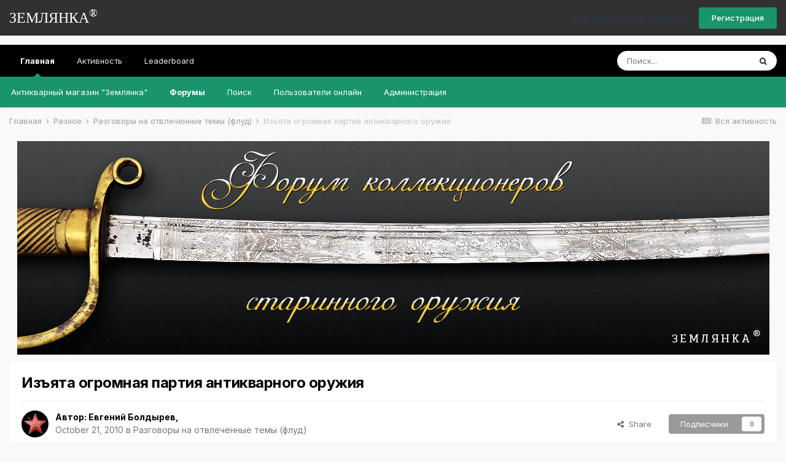

--- FILE ---
content_type: text/html;charset=UTF-8
request_url: https://forum.zemlyanka-v.ru/topic/105-%D0%B8%D0%B7%D1%8A%D1%8F%D1%82%D0%B0-%D0%BE%D0%B3%D1%80%D0%BE%D0%BC%D0%BD%D0%B0%D1%8F-%D0%BF%D0%B0%D1%80%D1%82%D0%B8%D1%8F-%D0%B0%D0%BD%D1%82%D0%B8%D0%BA%D0%B2%D0%B0%D1%80%D0%BD%D0%BE%D0%B3%D0%BE-%D0%BE%D1%80%D1%83%D0%B6%D0%B8%D1%8F/
body_size: 21604
content:
<!DOCTYPE html>
<html lang="ru-RU" dir="ltr">
	<head>
		<title>Изъята огромная партия антикварного оружия - Разговоры на отвлеченные темы (флуд) - Форум коллекционеров старинного оружия</title>
		<!--[if lt IE 9]>
			
		    <script src="//forum.zemlyanka-v.ru/applications/core/interface/html5shiv/html5shiv.js"></script>
		<![endif]-->
		

	<meta name="viewport" content="width=device-width, initial-scale=1">


	
	


	<meta name="twitter:card" content="summary" />



	
		
			
				<meta property="og:title" content="Изъята огромная партия антикварного оружия">
			
		
	

	
		
			
				<meta property="og:type" content="website">
			
		
	

	
		
			
				<meta property="og:url" content="https://forum.zemlyanka-v.ru/topic/105-%D0%B8%D0%B7%D1%8A%D1%8F%D1%82%D0%B0-%D0%BE%D0%B3%D1%80%D0%BE%D0%BC%D0%BD%D0%B0%D1%8F-%D0%BF%D0%B0%D1%80%D1%82%D0%B8%D1%8F-%D0%B0%D0%BD%D1%82%D0%B8%D0%BA%D0%B2%D0%B0%D1%80%D0%BD%D0%BE%D0%B3%D0%BE-%D0%BE%D1%80%D1%83%D0%B6%D0%B8%D1%8F/">
			
		
	

	
		
			
				<meta name="description" content="http://www.dp.ru/a/2010/10/20/Cotrudniki_po_borbe_s_ko В новостях сказали, что там вещей на 8 млн рублей. По моим подсчетам, цифра раза в 3 больше :)">
			
		
	

	
		
			
				<meta property="og:description" content="http://www.dp.ru/a/2010/10/20/Cotrudniki_po_borbe_s_ko В новостях сказали, что там вещей на 8 млн рублей. По моим подсчетам, цифра раза в 3 больше :)">
			
		
	

	
		
			
				<meta property="og:updated_time" content="2011-01-23T13:36:21Z">
			
		
	

	
		
			
				<meta property="og:site_name" content="Форум коллекционеров старинного оружия">
			
		
	

	
		
			
				<meta property="og:locale" content="ru_RU">
			
		
	


	
		<link rel="canonical" href="https://forum.zemlyanka-v.ru/topic/105-%D0%B8%D0%B7%D1%8A%D1%8F%D1%82%D0%B0-%D0%BE%D0%B3%D1%80%D0%BE%D0%BC%D0%BD%D0%B0%D1%8F-%D0%BF%D0%B0%D1%80%D1%82%D0%B8%D1%8F-%D0%B0%D0%BD%D1%82%D0%B8%D0%BA%D0%B2%D0%B0%D1%80%D0%BD%D0%BE%D0%B3%D0%BE-%D0%BE%D1%80%D1%83%D0%B6%D0%B8%D1%8F/" />
	

	
		<link as="style" rel="preload" href="https://forum.zemlyanka-v.ru/applications/core/interface/ckeditor/ckeditor/skins/moono/editor.css?t=LB7A" />
	




<link rel="manifest" href="https://forum.zemlyanka-v.ru/manifest.webmanifest/">
<meta name="msapplication-config" content="https://forum.zemlyanka-v.ru/browserconfig.xml/">
<meta name="msapplication-starturl" content="/">
<meta name="application-name" content="Форум коллекционеров старинного оружия">

<meta name="apple-mobile-web-app-title" content="Форум коллекционеров старинного оружия">

	<meta name="theme-color" content="#007cbd">










<link rel="preload" href="//forum.zemlyanka-v.ru/applications/core/interface/font/fontawesome-webfont.woff2?v=4.7.0" as="font" crossorigin="anonymous">
		


	
		<link href="https://fonts.googleapis.com/css?family=Inter:300,300i,400,400i,500,700,700i" rel="stylesheet" referrerpolicy="origin">
	



	<link rel='stylesheet' href='https://forum.zemlyanka-v.ru/uploads/css_built_7/341e4a57816af3ba440d891ca87450ff_framework.css?v=9f9ff541d41639328489' media='all'>

	<link rel='stylesheet' href='https://forum.zemlyanka-v.ru/uploads/css_built_7/05e81b71abe4f22d6eb8d1a929494829_responsive.css?v=9f9ff541d41639328489' media='all'>

	<link rel='stylesheet' href='https://forum.zemlyanka-v.ru/uploads/css_built_7/20446cf2d164adcc029377cb04d43d17_flags.css?v=9f9ff541d41639328489' media='all'>

	<link rel='stylesheet' href='https://forum.zemlyanka-v.ru/uploads/css_built_7/90eb5adf50a8c640f633d47fd7eb1778_core.css?v=9f9ff541d41639328489' media='all'>

	<link rel='stylesheet' href='https://forum.zemlyanka-v.ru/uploads/css_built_7/5a0da001ccc2200dc5625c3f3934497d_core_responsive.css?v=9f9ff541d41639328489' media='all'>

	<link rel='stylesheet' href='https://forum.zemlyanka-v.ru/uploads/css_built_7/62e269ced0fdab7e30e026f1d30ae516_forums.css?v=9f9ff541d41639328489' media='all'>

	<link rel='stylesheet' href='https://forum.zemlyanka-v.ru/uploads/css_built_7/76e62c573090645fb99a15a363d8620e_forums_responsive.css?v=9f9ff541d41639328489' media='all'>

	<link rel='stylesheet' href='https://forum.zemlyanka-v.ru/uploads/css_built_7/ebdea0c6a7dab6d37900b9190d3ac77b_topics.css?v=9f9ff541d41639328489' media='all'>





<link rel='stylesheet' href='https://forum.zemlyanka-v.ru/uploads/css_built_7/258adbb6e4f3e83cd3b355f84e3fa002_custom.css?v=9f9ff541d41639328489' media='all'>




		
		

	
	<link rel='shortcut icon' href='https://forum.zemlyanka-v.ru/uploads/monthly_2016_03/site_1.ico.f80f55774d56e7caddcb57b1aabb49b9.ico' type="image/x-icon">

	</head>
	<body class='ipsApp ipsApp_front ipsJS_none ipsClearfix' data-controller='core.front.core.app' data-message="" data-pageApp='forums' data-pageLocation='front' data-pageModule='forums' data-pageController='topic' itemscope itemtype="http://schema.org/WebSite">
		<meta itemprop="url" content="https://forum.zemlyanka-v.ru/">
		<a href='#elContent' class='ipsHide' title='Перейти к основному контенту на странице' accesskey='m'>Перейти к контенту</a>
		
		<div id='ipsLayout_header' class='ipsClearfix'>
			





			
			
<ul id='elMobileNav' class='ipsResponsive_hideDesktop' data-controller='core.front.core.mobileNav'>
	
		
			
			
				
				
			
				
					<li id='elMobileBreadcrumb'>
						<a href='https://forum.zemlyanka-v.ru/forum/26-%D1%80%D0%B0%D0%B7%D0%B3%D0%BE%D0%B2%D0%BE%D1%80%D1%8B-%D0%BD%D0%B0-%D0%BE%D1%82%D0%B2%D0%BB%D0%B5%D1%87%D0%B5%D0%BD%D0%BD%D1%8B%D0%B5-%D1%82%D0%B5%D0%BC%D1%8B-%D1%84%D0%BB%D1%83%D0%B4/'>
							<span>Разговоры на отвлеченные темы (флуд)</span>
						</a>
					</li>
				
				
			
				
				
			
		
	
	
	
	<li >
		<a data-action="defaultStream" href='https://forum.zemlyanka-v.ru/discover/'><i class="fa fa-newspaper-o" aria-hidden="true"></i></a>
	</li>

	

	
		<li class='ipsJS_show'>
			<a href='https://forum.zemlyanka-v.ru/search/'><i class='fa fa-search'></i></a>
		</li>
	
</ul>
			<header>
				<div class='ipsLayout_container'>
					<a id="z_elSiteTitle" href="http://forum.zemlyanka-v.ru/">ЗЕМЛЯНКА<span>&#174;</span></a>
					<!--
					

<a href='https://forum.zemlyanka-v.ru/' id='elSiteTitle' accesskey='1'>Форум коллекционеров старинного оружия</a>

					-->
					

	<ul id='elUserNav' class='ipsList_inline cSignedOut ipsResponsive_showDesktop'>
		
		<li id='elSignInLink'>
			<a href='https://forum.zemlyanka-v.ru/login/' data-ipsMenu-closeOnClick="false" data-ipsMenu id='elUserSignIn'>
				Уже есть аккаунт? Войти &nbsp;<i class='fa fa-caret-down'></i>
			</a>
			
<div id='elUserSignIn_menu' class='ipsMenu ipsMenu_auto ipsHide'>
	<form accept-charset='utf-8' method='post' action='https://forum.zemlyanka-v.ru/login/'>
		<input type="hidden" name="csrfKey" value="952796f1500fc3967136a33ba9914129">
		<input type="hidden" name="ref" value="[base64]">
		<div data-role="loginForm">
			
			
			
				
<div class="ipsPad ipsForm ipsForm_vertical">
	<h4 class="ipsType_sectionHead">Войти</h4>
	<br><br>
	<ul class='ipsList_reset'>
		<li class="ipsFieldRow ipsFieldRow_noLabel ipsFieldRow_fullWidth">
			
			
				<input type="text" placeholder="Имя пользователя или адрес email" name="auth" autocomplete="email">
			
		</li>
		<li class="ipsFieldRow ipsFieldRow_noLabel ipsFieldRow_fullWidth">
			<input type="password" placeholder="Пароль" name="password" autocomplete="current-password">
		</li>
		<li class="ipsFieldRow ipsFieldRow_checkbox ipsClearfix">
			<span class="ipsCustomInput">
				<input type="checkbox" name="remember_me" id="remember_me_checkbox" value="1" checked aria-checked="true">
				<span></span>
			</span>
			<div class="ipsFieldRow_content">
				<label class="ipsFieldRow_label" for="remember_me_checkbox">Запомнить меня</label>
				<span class="ipsFieldRow_desc">Не рекомендовано на общедоступных компьютерах</span>
			</div>
		</li>
		<li class="ipsFieldRow ipsFieldRow_fullWidth">
			<button type="submit" name="_processLogin" value="usernamepassword" class="ipsButton ipsButton_primary ipsButton_small" id="elSignIn_submit">Войти</button>
			
				<p class="ipsType_right ipsType_small">
					
						<a href='https://forum.zemlyanka-v.ru/lostpassword/' data-ipsDialog data-ipsDialog-title='Забыли пароль?'>
					
					Забыли пароль?</a>
				</p>
			
		</li>
	</ul>
</div>
			
		</div>
	</form>
</div>
		</li>
		
			<li>
				
					<a href='https://forum.zemlyanka-v.ru/register/' data-ipsDialog data-ipsDialog-size='narrow' data-ipsDialog-title='Регистрация' id='elRegisterButton' class='ipsButton ipsButton_normal ipsButton_primary'>Регистрация</a>
				
			</li>
		
	</ul>

				</div>
			</header>
			

	<nav data-controller='core.front.core.navBar' class=' ipsResponsive_showDesktop'>
		<div class='ipsNavBar_primary ipsLayout_container '>
			<ul data-role="primaryNavBar" class='ipsClearfix'>
				


	
		
		
			
		
		<li class='ipsNavBar_active' data-active id='elNavSecondary_1' data-role="navBarItem" data-navApp="core" data-navExt="CustomItem">
			
			
				<a href="https://forum.zemlyanka-v.ru"  data-navItem-id="1" data-navDefault>
					Главная<span class='ipsNavBar_active__identifier'></span>
				</a>
			
			
				<ul class='ipsNavBar_secondary ' data-role='secondaryNavBar'>
					


	
		
		
		<li  id='elNavSecondary_14' data-role="navBarItem" data-navApp="core" data-navExt="CustomItem">
			
			
				<a href="http://www.zemlyanka-v.ru/" target='_blank' rel="noopener" data-navItem-id="14" >
					Антикварный магазин "Землянка"<span class='ipsNavBar_active__identifier'></span>
				</a>
			
			
		</li>
	
	

	
		
		
			
		
		<li class='ipsNavBar_active' data-active id='elNavSecondary_8' data-role="navBarItem" data-navApp="forums" data-navExt="Forums">
			
			
				<a href="https://forum.zemlyanka-v.ru"  data-navItem-id="8" data-navDefault>
					Форумы<span class='ipsNavBar_active__identifier'></span>
				</a>
			
			
		</li>
	
	

	
		
		
		<li  id='elNavSecondary_7' data-role="navBarItem" data-navApp="core" data-navExt="Search">
			
			
				<a href="https://forum.zemlyanka-v.ru/search/"  data-navItem-id="7" >
					Поиск<span class='ipsNavBar_active__identifier'></span>
				</a>
			
			
		</li>
	
	

	
		
		
		<li  id='elNavSecondary_12' data-role="navBarItem" data-navApp="core" data-navExt="OnlineUsers">
			
			
				<a href="https://forum.zemlyanka-v.ru/online/"  data-navItem-id="12" >
					Пользователи онлайн<span class='ipsNavBar_active__identifier'></span>
				</a>
			
			
		</li>
	
	

	
		
		
		<li  id='elNavSecondary_11' data-role="navBarItem" data-navApp="core" data-navExt="StaffDirectory">
			
			
				<a href="https://forum.zemlyanka-v.ru/staff/"  data-navItem-id="11" >
					Администрация<span class='ipsNavBar_active__identifier'></span>
				</a>
			
			
		</li>
	
	

					<li class='ipsHide' id='elNavigationMore_1' data-role='navMore'>
						<a href='#' data-ipsMenu data-ipsMenu-appendTo='#elNavigationMore_1' id='elNavigationMore_1_dropdown'>Больше <i class='fa fa-caret-down'></i></a>
						<ul class='ipsHide ipsMenu ipsMenu_auto' id='elNavigationMore_1_dropdown_menu' data-role='moreDropdown'></ul>
					</li>
				</ul>
			
		</li>
	
	

	
		
		
		<li  id='elNavSecondary_2' data-role="navBarItem" data-navApp="core" data-navExt="CustomItem">
			
			
				<a href="https://forum.zemlyanka-v.ru/discover/"  data-navItem-id="2" >
					Активность<span class='ipsNavBar_active__identifier'></span>
				</a>
			
			
				<ul class='ipsNavBar_secondary ipsHide' data-role='secondaryNavBar'>
					


	
		
		
		<li  id='elNavSecondary_3' data-role="navBarItem" data-navApp="core" data-navExt="AllActivity">
			
			
				<a href="https://forum.zemlyanka-v.ru/discover/"  data-navItem-id="3" >
					Вся активность<span class='ipsNavBar_active__identifier'></span>
				</a>
			
			
		</li>
	
	

	
		
		
		<li  id='elNavSecondary_4' data-role="navBarItem" data-navApp="core" data-navExt="YourActivityStreams">
			
			
				<a href="#"  data-navItem-id="4" >
					Мои ленты активности<span class='ipsNavBar_active__identifier'></span>
				</a>
			
			
		</li>
	
	

	
		
		
		<li  id='elNavSecondary_5' data-role="navBarItem" data-navApp="core" data-navExt="YourActivityStreamsItem">
			
			
				<a href="https://forum.zemlyanka-v.ru/discover/unread/"  data-navItem-id="5" >
					Непрочитанные сообщения<span class='ipsNavBar_active__identifier'></span>
				</a>
			
			
		</li>
	
	

	
		
		
		<li  id='elNavSecondary_6' data-role="navBarItem" data-navApp="core" data-navExt="YourActivityStreamsItem">
			
			
				<a href="https://forum.zemlyanka-v.ru/discover/content-started/"  data-navItem-id="6" >
					Content I Started<span class='ipsNavBar_active__identifier'></span>
				</a>
			
			
		</li>
	
	

					<li class='ipsHide' id='elNavigationMore_2' data-role='navMore'>
						<a href='#' data-ipsMenu data-ipsMenu-appendTo='#elNavigationMore_2' id='elNavigationMore_2_dropdown'>Больше <i class='fa fa-caret-down'></i></a>
						<ul class='ipsHide ipsMenu ipsMenu_auto' id='elNavigationMore_2_dropdown_menu' data-role='moreDropdown'></ul>
					</li>
				</ul>
			
		</li>
	
	

	
	

	
	

	
		
		
		<li  id='elNavSecondary_17' data-role="navBarItem" data-navApp="core" data-navExt="Leaderboard">
			
			
				<a href="https://forum.zemlyanka-v.ru/leaderboard/"  data-navItem-id="17" >
					Leaderboard<span class='ipsNavBar_active__identifier'></span>
				</a>
			
			
		</li>
	
	

				<li class='ipsHide' id='elNavigationMore' data-role='navMore'>
					<a href='#' data-ipsMenu data-ipsMenu-appendTo='#elNavigationMore' id='elNavigationMore_dropdown'>Больше</a>
					<ul class='ipsNavBar_secondary ipsHide' data-role='secondaryNavBar'>
						<li class='ipsHide' id='elNavigationMore_more' data-role='navMore'>
							<a href='#' data-ipsMenu data-ipsMenu-appendTo='#elNavigationMore_more' id='elNavigationMore_more_dropdown'>Больше <i class='fa fa-caret-down'></i></a>
							<ul class='ipsHide ipsMenu ipsMenu_auto' id='elNavigationMore_more_dropdown_menu' data-role='moreDropdown'></ul>
						</li>
					</ul>
				</li>
			</ul>
			

	<div id="elSearchWrapper">
		<div id='elSearch' class='' data-controller='core.front.core.quickSearch'>
			<form accept-charset='utf-8' action='//forum.zemlyanka-v.ru/search/?do=quicksearch' method='post'>
				<input type='search' id='elSearchField' placeholder='Поиск...' name='q' autocomplete='off' aria-label='Поиск'>
				<button class='cSearchSubmit' type="submit" aria-label='Поиск'><i class="fa fa-search"></i></button>
				<div id="elSearchExpanded">
					<div class="ipsMenu_title">
						Поиск в
					</div>
					<ul class="ipsSideMenu_list ipsSideMenu_withRadios ipsSideMenu_small" data-ipsSideMenu data-ipsSideMenu-type="radio" data-ipsSideMenu-responsive="false" data-role="searchContexts">
						<li>
							<span class='ipsSideMenu_item ipsSideMenu_itemActive' data-ipsMenuValue='all'>
								<input type="radio" name="type" value="all" checked id="elQuickSearchRadio_type_all">
								<label for='elQuickSearchRadio_type_all' id='elQuickSearchRadio_type_all_label'>Везде</label>
							</span>
						</li>
						
						
							<li>
								<span class='ipsSideMenu_item' data-ipsMenuValue='forums_topic'>
									<input type="radio" name="type" value="forums_topic" id="elQuickSearchRadio_type_forums_topic">
									<label for='elQuickSearchRadio_type_forums_topic' id='elQuickSearchRadio_type_forums_topic_label'>Темы</label>
								</span>
							</li>
						
						
							
								<li>
									<span class='ipsSideMenu_item' data-ipsMenuValue='contextual_{&quot;type&quot;:&quot;forums_topic&quot;,&quot;nodes&quot;:26}'>
										<input type="radio" name="type" value='contextual_{&quot;type&quot;:&quot;forums_topic&quot;,&quot;nodes&quot;:26}' id='elQuickSearchRadio_type_contextual_76dd980afb1f125e1da3e91ede27cbc6'>
										<label for='elQuickSearchRadio_type_contextual_76dd980afb1f125e1da3e91ede27cbc6' id='elQuickSearchRadio_type_contextual_76dd980afb1f125e1da3e91ede27cbc6_label'>This Forum</label>
									</span>
								</li>
							
								<li>
									<span class='ipsSideMenu_item' data-ipsMenuValue='contextual_{&quot;type&quot;:&quot;forums_topic&quot;,&quot;item&quot;:105}'>
										<input type="radio" name="type" value='contextual_{&quot;type&quot;:&quot;forums_topic&quot;,&quot;item&quot;:105}' id='elQuickSearchRadio_type_contextual_3bffe973cb5ae61c0c89a5ad47dbee7b'>
										<label for='elQuickSearchRadio_type_contextual_3bffe973cb5ae61c0c89a5ad47dbee7b' id='elQuickSearchRadio_type_contextual_3bffe973cb5ae61c0c89a5ad47dbee7b_label'>This Topic</label>
									</span>
								</li>
							
						
						<li data-role="showMoreSearchContexts">
							<span class='ipsSideMenu_item' data-action="showMoreSearchContexts" data-exclude="forums_topic">
								Дополнительные опции...
							</span>
						</li>
					</ul>
					<div class="ipsMenu_title">
						Искать результаты, которые...
					</div>
					<ul class='ipsSideMenu_list ipsSideMenu_withRadios ipsSideMenu_small ipsType_normal' role="radiogroup" data-ipsSideMenu data-ipsSideMenu-type="radio" data-ipsSideMenu-responsive="false" data-filterType='andOr'>
						
							<li>
								<span class='ipsSideMenu_item ipsSideMenu_itemActive' data-ipsMenuValue='or'>
									<input type="radio" name="search_and_or" value="or" checked id="elRadio_andOr_or">
									<label for='elRadio_andOr_or' id='elField_andOr_label_or'>Содержат <em>любое</em> слово из запроса</label>
								</span>
							</li>
						
							<li>
								<span class='ipsSideMenu_item ' data-ipsMenuValue='and'>
									<input type="radio" name="search_and_or" value="and"  id="elRadio_andOr_and">
									<label for='elRadio_andOr_and' id='elField_andOr_label_and'>Содержат <em>все</em> слова из запроса</label>
								</span>
							</li>
						
					</ul>
					<div class="ipsMenu_title">
						Искать результаты в...
					</div>
					<ul class='ipsSideMenu_list ipsSideMenu_withRadios ipsSideMenu_small ipsType_normal' role="radiogroup" data-ipsSideMenu data-ipsSideMenu-type="radio" data-ipsSideMenu-responsive="false" data-filterType='searchIn'>
						<li>
							<span class='ipsSideMenu_item ipsSideMenu_itemActive' data-ipsMenuValue='all'>
								<input type="radio" name="search_in" value="all" checked id="elRadio_searchIn_and">
								<label for='elRadio_searchIn_and' id='elField_searchIn_label_all'>В заголовках и содержимом</label>
							</span>
						</li>
						<li>
							<span class='ipsSideMenu_item' data-ipsMenuValue='titles'>
								<input type="radio" name="search_in" value="titles" id="elRadio_searchIn_titles">
								<label for='elRadio_searchIn_titles' id='elField_searchIn_label_titles'>Только в заголовках</label>
							</span>
						</li>
					</ul>
				</div>
			</form>
		</div>
	</div>

		</div>
	</nav>

		</div>
		<main role='main' id='ipsLayout_body' class='ipsLayout_container'>
			<div id='ipsLayout_contentArea'>
				<div id='ipsLayout_contentWrapper'>
					
<nav class='ipsBreadcrumb ipsBreadcrumb_1 ipsFaded_withHover'>
	
		


	

	<ul class='ipsList_inline ipsPos_right'>
		
		<li >
			<a data-action="defaultStream" class='ipsType_light '  href='https://forum.zemlyanka-v.ru/discover/'><i class="fa fa-newspaper-o" aria-hidden="true"></i> <span>Вся активность</span></a>
		</li>
		
	</ul>

	<ul data-role="breadcrumbList">
		<li>
			<a title="Главная" href='https://forum.zemlyanka-v.ru/'>
				<span>Главная <i class='fa fa-angle-right'></i></span>
			</a>
		</li>
		
		
			<li>
				
					<a href='https://forum.zemlyanka-v.ru/forum/13-%D1%80%D0%B0%D0%B7%D0%BD%D0%BE%D0%B5/'>
						<span>Разное <i class='fa fa-angle-right' aria-hidden="true"></i></span>
					</a>
				
			</li>
		
			<li>
				
					<a href='https://forum.zemlyanka-v.ru/forum/26-%D1%80%D0%B0%D0%B7%D0%B3%D0%BE%D0%B2%D0%BE%D1%80%D1%8B-%D0%BD%D0%B0-%D0%BE%D1%82%D0%B2%D0%BB%D0%B5%D1%87%D0%B5%D0%BD%D0%BD%D1%8B%D0%B5-%D1%82%D0%B5%D0%BC%D1%8B-%D1%84%D0%BB%D1%83%D0%B4/'>
						<span>Разговоры на отвлеченные темы (флуд) <i class='fa fa-angle-right' aria-hidden="true"></i></span>
					</a>
				
			</li>
		
			<li>
				
					Изъята огромная партия антикварного оружия
				
			</li>
		
	</ul>
</nav>
					
					<div id='ipsLayout_mainArea'>
						<a id='elContent'></a>
						

<div class='ips7f53b8f175 ipsSpacer_both ipsSpacer_half'>
	<ul class='ipsList_inline ipsType_center ipsList_reset ipsList_noSpacing'>
		
		<li class='ips7f53b8f175_large ipsResponsive_showDesktop ipsResponsive_inlineBlock ipsAreaBackground_light'>
			
				<img src='https://forum.zemlyanka-v.ru/uploads/monthly_2016_03/ok.jpg.a52ae403245ea97132f629488e101d66.jpg' alt="advertisement_alt" class='ipsImage ipsContained'>
			
		</li>
		
		<li class='ips7f53b8f175_medium ipsResponsive_showTablet ipsResponsive_inlineBlock ipsAreaBackground_light'>
			
				<img src='https://forum.zemlyanka-v.ru/uploads/monthly_2016_03/ok.jpg.a52ae403245ea97132f629488e101d66.jpg' alt="advertisement_alt" class='ipsImage ipsContained'>
			
		</li>

		<li class='ips7f53b8f175_small ipsResponsive_showPhone ipsResponsive_inlineBlock ipsAreaBackground_light'>
			
				<img src='https://forum.zemlyanka-v.ru/uploads/monthly_2016_03/ok.jpg.a52ae403245ea97132f629488e101d66.jpg' alt="advertisement_alt" class='ipsImage ipsContained'>
			
		</li>
		
	</ul>
	
</div>

						
						

	




						



<div class='ipsPageHeader ipsResponsive_pull ipsBox ipsPadding sm:ipsPadding:half ipsMargin_bottom'>
	
	<div class='ipsFlex ipsFlex-ai:center ipsFlex-fw:wrap ipsGap:4'>
		<div class='ipsFlex-flex:11'>
			<h1 class='ipsType_pageTitle ipsContained_container'>
				

				
				
					<span class='ipsType_break ipsContained'>
						<span>Изъята огромная партия антикварного оружия</span>
					</span>
				
			</h1>
			
			
		</div>
		
	</div>
	<hr class='ipsHr'>
	<div class='ipsPageHeader__meta ipsFlex ipsFlex-jc:between ipsFlex-ai:center ipsFlex-fw:wrap ipsGap:3'>
		<div class='ipsFlex-flex:11'>
			<div class='ipsPhotoPanel ipsPhotoPanel_mini ipsPhotoPanel_notPhone ipsClearfix'>
				


	<a href="https://forum.zemlyanka-v.ru/profile/3-%D0%B5%D0%B2%D0%B3%D0%B5%D0%BD%D0%B8%D0%B9-%D0%B1%D0%BE%D0%BB%D0%B4%D1%8B%D1%80%D0%B5%D0%B2/" rel="nofollow" data-ipsHover data-ipsHover-width="370" data-ipsHover-target="https://forum.zemlyanka-v.ru/profile/3-%D0%B5%D0%B2%D0%B3%D0%B5%D0%BD%D0%B8%D0%B9-%D0%B1%D0%BE%D0%BB%D0%B4%D1%8B%D1%80%D0%B5%D0%B2/?do=hovercard" class="ipsUserPhoto ipsUserPhoto_mini" title="Перейти в профиль пользователя Евгений Болдырев">
		<img src='https://forum.zemlyanka-v.ru/uploads/profile/photo-3.jpg' alt='Евгений Болдырев' loading="lazy">
	</a>

				<div>
					<p class='ipsType_reset ipsType_blendLinks'>
						<span class='ipsType_normal'>
						
							<strong>Автор: <span itemprop='name'>


<a href='https://forum.zemlyanka-v.ru/profile/3-%D0%B5%D0%B2%D0%B3%D0%B5%D0%BD%D0%B8%D0%B9-%D0%B1%D0%BE%D0%BB%D0%B4%D1%8B%D1%80%D0%B5%D0%B2/' rel="nofollow" data-ipsHover data-ipsHover-width='370' data-ipsHover-target='https://forum.zemlyanka-v.ru/profile/3-%D0%B5%D0%B2%D0%B3%D0%B5%D0%BD%D0%B8%D0%B9-%D0%B1%D0%BE%D0%BB%D0%B4%D1%8B%D1%80%D0%B5%D0%B2/?do=hovercard&amp;referrer=https%253A%252F%252Fforum.zemlyanka-v.ru%252Ftopic%252F105-%2525D0%2525B8%2525D0%2525B7%2525D1%25258A%2525D1%25258F%2525D1%252582%2525D0%2525B0-%2525D0%2525BE%2525D0%2525B3%2525D1%252580%2525D0%2525BE%2525D0%2525BC%2525D0%2525BD%2525D0%2525B0%2525D1%25258F-%2525D0%2525BF%2525D0%2525B0%2525D1%252580%2525D1%252582%2525D0%2525B8%2525D1%25258F-%2525D0%2525B0%2525D0%2525BD%2525D1%252582%2525D0%2525B8%2525D0%2525BA%2525D0%2525B2%2525D0%2525B0%2525D1%252580%2525D0%2525BD%2525D0%2525BE%2525D0%2525B3%2525D0%2525BE-%2525D0%2525BE%2525D1%252580%2525D1%252583%2525D0%2525B6%2525D0%2525B8%2525D1%25258F%252F' title="Перейти в профиль пользователя Евгений Болдырев" class="ipsType_break">Евгений Болдырев</a></span>, </strong><br />
							<span class='ipsType_light'><time datetime='2010-10-21T15:15:22Z' title='21.10.2010 15:15 ' data-short='15 yr'>October 21, 2010</time> в <a href="https://forum.zemlyanka-v.ru/forum/26-%D1%80%D0%B0%D0%B7%D0%B3%D0%BE%D0%B2%D0%BE%D1%80%D1%8B-%D0%BD%D0%B0-%D0%BE%D1%82%D0%B2%D0%BB%D0%B5%D1%87%D0%B5%D0%BD%D0%BD%D1%8B%D0%B5-%D1%82%D0%B5%D0%BC%D1%8B-%D1%84%D0%BB%D1%83%D0%B4/">Разговоры на отвлеченные темы (флуд)</a></span>
						
						</span>
					</p>
				</div>
			</div>
		</div>
		
			<div class='ipsFlex-flex:01 ipsResponsive_hidePhone'>
				<div class='ipsFlex ipsFlex-ai:center ipsFlex-jc:center ipsGap:3 ipsGap_row:0'>
					
						


    <a href='#elShareItem_1501520651_menu' id='elShareItem_1501520651' data-ipsMenu class='ipsShareButton ipsButton ipsButton_verySmall ipsButton_link ipsButton_link--light'>
        <span><i class='fa fa-share-alt'></i></span> &nbsp;Share
    </a>

    <div class='ipsPadding ipsMenu ipsMenu_auto ipsHide' id='elShareItem_1501520651_menu' data-controller="core.front.core.sharelink">
        <ul class='ipsList_inline'>
            
                <li>
<a href="http://twitter.com/share?url=https%3A%2F%2Fforum.zemlyanka-v.ru%2Ftopic%2F105-%2525D0%2525B8%2525D0%2525B7%2525D1%25258A%2525D1%25258F%2525D1%252582%2525D0%2525B0-%2525D0%2525BE%2525D0%2525B3%2525D1%252580%2525D0%2525BE%2525D0%2525BC%2525D0%2525BD%2525D0%2525B0%2525D1%25258F-%2525D0%2525BF%2525D0%2525B0%2525D1%252580%2525D1%252582%2525D0%2525B8%2525D1%25258F-%2525D0%2525B0%2525D0%2525BD%2525D1%252582%2525D0%2525B8%2525D0%2525BA%2525D0%2525B2%2525D0%2525B0%2525D1%252580%2525D0%2525BD%2525D0%2525BE%2525D0%2525B3%2525D0%2525BE-%2525D0%2525BE%2525D1%252580%2525D1%252583%2525D0%2525B6%2525D0%2525B8%2525D1%25258F%2F" rel="nofollow" class="cShareLink cShareLink_twitter" target="_blank" data-role="shareLink" title='Поделиться в Twitter' data-ipsTooltip rel='noopener'>
	<i class="fa fa-twitter"></i>
</a></li>
            
                <li>
<a href="https://www.facebook.com/sharer/sharer.php?u=https%3A%2F%2Fforum.zemlyanka-v.ru%2Ftopic%2F105-%25D0%25B8%25D0%25B7%25D1%258A%25D1%258F%25D1%2582%25D0%25B0-%25D0%25BE%25D0%25B3%25D1%2580%25D0%25BE%25D0%25BC%25D0%25BD%25D0%25B0%25D1%258F-%25D0%25BF%25D0%25B0%25D1%2580%25D1%2582%25D0%25B8%25D1%258F-%25D0%25B0%25D0%25BD%25D1%2582%25D0%25B8%25D0%25BA%25D0%25B2%25D0%25B0%25D1%2580%25D0%25BD%25D0%25BE%25D0%25B3%25D0%25BE-%25D0%25BE%25D1%2580%25D1%2583%25D0%25B6%25D0%25B8%25D1%258F%2F" class="cShareLink cShareLink_facebook" target="_blank" data-role="shareLink" title='Поделиться через Facebook' data-ipsTooltip rel='noopener nofollow'>
	<i class="fa fa-facebook"></i>
</a></li>
            
                <li>
<a href="mailto:?subject=%D0%98%D0%B7%D1%8A%D1%8F%D1%82%D0%B0%20%D0%BE%D0%B3%D1%80%D0%BE%D0%BC%D0%BD%D0%B0%D1%8F%20%D0%BF%D0%B0%D1%80%D1%82%D0%B8%D1%8F%20%D0%B0%D0%BD%D1%82%D0%B8%D0%BA%D0%B2%D0%B0%D1%80%D0%BD%D0%BE%D0%B3%D0%BE%20%D0%BE%D1%80%D1%83%D0%B6%D0%B8%D1%8F&body=https%3A%2F%2Fforum.zemlyanka-v.ru%2Ftopic%2F105-%25D0%25B8%25D0%25B7%25D1%258A%25D1%258F%25D1%2582%25D0%25B0-%25D0%25BE%25D0%25B3%25D1%2580%25D0%25BE%25D0%25BC%25D0%25BD%25D0%25B0%25D1%258F-%25D0%25BF%25D0%25B0%25D1%2580%25D1%2582%25D0%25B8%25D1%258F-%25D0%25B0%25D0%25BD%25D1%2582%25D0%25B8%25D0%25BA%25D0%25B2%25D0%25B0%25D1%2580%25D0%25BD%25D0%25BE%25D0%25B3%25D0%25BE-%25D0%25BE%25D1%2580%25D1%2583%25D0%25B6%25D0%25B8%25D1%258F%2F" rel='nofollow' class='cShareLink cShareLink_email' title='Поделиться через email' data-ipsTooltip>
	<i class="fa fa-envelope"></i>
</a></li>
            
                <li>
<a href="http://pinterest.com/pin/create/button/?url=https://forum.zemlyanka-v.ru/topic/105-%25D0%25B8%25D0%25B7%25D1%258A%25D1%258F%25D1%2582%25D0%25B0-%25D0%25BE%25D0%25B3%25D1%2580%25D0%25BE%25D0%25BC%25D0%25BD%25D0%25B0%25D1%258F-%25D0%25BF%25D0%25B0%25D1%2580%25D1%2582%25D0%25B8%25D1%258F-%25D0%25B0%25D0%25BD%25D1%2582%25D0%25B8%25D0%25BA%25D0%25B2%25D0%25B0%25D1%2580%25D0%25BD%25D0%25BE%25D0%25B3%25D0%25BE-%25D0%25BE%25D1%2580%25D1%2583%25D0%25B6%25D0%25B8%25D1%258F/&amp;media=" class="cShareLink cShareLink_pinterest" rel="nofollow" target="_blank" data-role="shareLink" title='Share on Pinterest' data-ipsTooltip rel='noopener'>
	<i class="fa fa-pinterest"></i>
</a></li>
            
        </ul>
        
            <hr class='ipsHr'>
            <button class='ipsHide ipsButton ipsButton_verySmall ipsButton_light ipsButton_fullWidth ipsMargin_top:half' data-controller='core.front.core.webshare' data-role='webShare' data-webShareTitle='Изъята огромная партия антикварного оружия' data-webShareText='Изъята огромная партия антикварного оружия' data-webShareUrl='https://forum.zemlyanka-v.ru/topic/105-%D0%B8%D0%B7%D1%8A%D1%8F%D1%82%D0%B0-%D0%BE%D0%B3%D1%80%D0%BE%D0%BC%D0%BD%D0%B0%D1%8F-%D0%BF%D0%B0%D1%80%D1%82%D0%B8%D1%8F-%D0%B0%D0%BD%D1%82%D0%B8%D0%BA%D0%B2%D0%B0%D1%80%D0%BD%D0%BE%D0%B3%D0%BE-%D0%BE%D1%80%D1%83%D0%B6%D0%B8%D1%8F/'>More sharing options...</button>
        
    </div>

					
					



					

<div data-followApp='forums' data-followArea='topic' data-followID='105' data-controller='core.front.core.followButton'>
	

	<a href='https://forum.zemlyanka-v.ru/login/' rel="nofollow" class="ipsFollow ipsPos_middle ipsButton ipsButton_light ipsButton_verySmall ipsButton_disabled" data-role="followButton" data-ipsTooltip title='Чтобы подписаться, требуется авторизация'>
		<span>Подписчики</span>
		<span class='ipsCommentCount'>0</span>
	</a>

</div>
				</div>
			</div>
					
	</div>
	
	
</div>






<div class='ipsClearfix'>
	<ul class="ipsToolList ipsToolList_horizontal ipsClearfix ipsSpacer_both ">
		
			<li class='ipsToolList_primaryAction'>
				<span data-controller='forums.front.topic.reply'>
					
						<a href='#replyForm' rel="nofollow" class='ipsButton ipsButton_important ipsButton_medium ipsButton_fullWidth' data-action='replyToTopic'>Ответить в тему</a>
					
				</span>
			</li>
		
		
			<li class='ipsResponsive_hidePhone'>
				
					<a href="https://forum.zemlyanka-v.ru/forum/26-%D1%80%D0%B0%D0%B7%D0%B3%D0%BE%D0%B2%D0%BE%D1%80%D1%8B-%D0%BD%D0%B0-%D0%BE%D1%82%D0%B2%D0%BB%D0%B5%D1%87%D0%B5%D0%BD%D0%BD%D1%8B%D0%B5-%D1%82%D0%B5%D0%BC%D1%8B-%D1%84%D0%BB%D1%83%D0%B4/?do=add" rel="nofollow" class='ipsButton ipsButton_link ipsButton_medium ipsButton_fullWidth' title='Создать новую тему на этом форуме'>Создать новую тему</a>
				
			</li>
		
		
	</ul>
</div>

<div id='comments' data-controller='core.front.core.commentFeed,forums.front.topic.view, core.front.core.ignoredComments' data-autoPoll data-baseURL='https://forum.zemlyanka-v.ru/topic/105-%D0%B8%D0%B7%D1%8A%D1%8F%D1%82%D0%B0-%D0%BE%D0%B3%D1%80%D0%BE%D0%BC%D0%BD%D0%B0%D1%8F-%D0%BF%D0%B0%D1%80%D1%82%D0%B8%D1%8F-%D0%B0%D0%BD%D1%82%D0%B8%D0%BA%D0%B2%D0%B0%D1%80%D0%BD%D0%BE%D0%B3%D0%BE-%D0%BE%D1%80%D1%83%D0%B6%D0%B8%D1%8F/' data-lastPage data-feedID='topic-105' class='cTopic ipsClear ipsSpacer_top'>
	
			
	

	

<div data-controller='core.front.core.recommendedComments' data-url='https://forum.zemlyanka-v.ru/topic/105-%D0%B8%D0%B7%D1%8A%D1%8F%D1%82%D0%B0-%D0%BE%D0%B3%D1%80%D0%BE%D0%BC%D0%BD%D0%B0%D1%8F-%D0%BF%D0%B0%D1%80%D1%82%D0%B8%D1%8F-%D0%B0%D0%BD%D1%82%D0%B8%D0%BA%D0%B2%D0%B0%D1%80%D0%BD%D0%BE%D0%B3%D0%BE-%D0%BE%D1%80%D1%83%D0%B6%D0%B8%D1%8F/?recommended=comments' class='ipsRecommendedComments ipsHide'>
	<div data-role="recommendedComments">
		<h2 class='ipsType_sectionHead ipsType_large ipsType_bold ipsMargin_bottom'>Recommended Posts</h2>
		
	</div>
</div>
	
	<div id="elPostFeed" data-role='commentFeed' data-controller='core.front.core.moderation' >
		<form action="https://forum.zemlyanka-v.ru/topic/105-%D0%B8%D0%B7%D1%8A%D1%8F%D1%82%D0%B0-%D0%BE%D0%B3%D1%80%D0%BE%D0%BC%D0%BD%D0%B0%D1%8F-%D0%BF%D0%B0%D1%80%D1%82%D0%B8%D1%8F-%D0%B0%D0%BD%D1%82%D0%B8%D0%BA%D0%B2%D0%B0%D1%80%D0%BD%D0%BE%D0%B3%D0%BE-%D0%BE%D1%80%D1%83%D0%B6%D0%B8%D1%8F/?csrfKey=952796f1500fc3967136a33ba9914129&amp;do=multimodComment" method="post" data-ipsPageAction data-role='moderationTools'>
			
			
				

					

					
					



<a id='comment-580'></a>
<article  id='elComment_580' class='cPost ipsBox ipsResponsive_pull  ipsComment  ipsComment_parent ipsClearfix ipsClear ipsColumns ipsColumns_noSpacing ipsColumns_collapsePhone    '>
	

	

	<div class='cAuthorPane_mobile ipsResponsive_showPhone'>
		<div class='cAuthorPane_photo'>
			<div class='cAuthorPane_photoWrap'>
				


	<a href="https://forum.zemlyanka-v.ru/profile/3-%D0%B5%D0%B2%D0%B3%D0%B5%D0%BD%D0%B8%D0%B9-%D0%B1%D0%BE%D0%BB%D0%B4%D1%8B%D1%80%D0%B5%D0%B2/" rel="nofollow" data-ipsHover data-ipsHover-width="370" data-ipsHover-target="https://forum.zemlyanka-v.ru/profile/3-%D0%B5%D0%B2%D0%B3%D0%B5%D0%BD%D0%B8%D0%B9-%D0%B1%D0%BE%D0%BB%D0%B4%D1%8B%D1%80%D0%B5%D0%B2/?do=hovercard" class="ipsUserPhoto ipsUserPhoto_large" title="Перейти в профиль пользователя Евгений Болдырев">
		<img src='https://forum.zemlyanka-v.ru/uploads/profile/photo-3.jpg' alt='Евгений Болдырев' loading="lazy">
	</a>

				
				<span class="cAuthorPane_badge cAuthorPane_badge--moderator" data-ipsTooltip title="Евгений Болдырев is a moderator"></span>
				
				
					<a href="https://forum.zemlyanka-v.ru/profile/3-%D0%B5%D0%B2%D0%B3%D0%B5%D0%BD%D0%B8%D0%B9-%D0%B1%D0%BE%D0%BB%D0%B4%D1%8B%D1%80%D0%B5%D0%B2/badges/" rel="nofollow">
						
<img src='https://forum.zemlyanka-v.ru/uploads/set_resources_7/84c1e40ea0e759e3f1505eb1788ddf3c_default_rank.png' loading="lazy" alt="Комбат" class="cAuthorPane_badge cAuthorPane_badge--rank ipsOutline ipsOutline:2px" data-ipsTooltip title="Звание: Комбат (7/12)">
					</a>
				
			</div>
		</div>
		<div class='cAuthorPane_content'>
			<h3 class='ipsType_sectionHead cAuthorPane_author ipsType_break ipsType_blendLinks ipsFlex ipsFlex-ai:center'>
				


<a href='https://forum.zemlyanka-v.ru/profile/3-%D0%B5%D0%B2%D0%B3%D0%B5%D0%BD%D0%B8%D0%B9-%D0%B1%D0%BE%D0%BB%D0%B4%D1%8B%D1%80%D0%B5%D0%B2/' rel="nofollow" data-ipsHover data-ipsHover-width='370' data-ipsHover-target='https://forum.zemlyanka-v.ru/profile/3-%D0%B5%D0%B2%D0%B3%D0%B5%D0%BD%D0%B8%D0%B9-%D0%B1%D0%BE%D0%BB%D0%B4%D1%8B%D1%80%D0%B5%D0%B2/?do=hovercard&amp;referrer=https%253A%252F%252Fforum.zemlyanka-v.ru%252Ftopic%252F105-%2525D0%2525B8%2525D0%2525B7%2525D1%25258A%2525D1%25258F%2525D1%252582%2525D0%2525B0-%2525D0%2525BE%2525D0%2525B3%2525D1%252580%2525D0%2525BE%2525D0%2525BC%2525D0%2525BD%2525D0%2525B0%2525D1%25258F-%2525D0%2525BF%2525D0%2525B0%2525D1%252580%2525D1%252582%2525D0%2525B8%2525D1%25258F-%2525D0%2525B0%2525D0%2525BD%2525D1%252582%2525D0%2525B8%2525D0%2525BA%2525D0%2525B2%2525D0%2525B0%2525D1%252580%2525D0%2525BD%2525D0%2525BE%2525D0%2525B3%2525D0%2525BE-%2525D0%2525BE%2525D1%252580%2525D1%252583%2525D0%2525B6%2525D0%2525B8%2525D1%25258F%252F' title="Перейти в профиль пользователя Евгений Болдырев" class="ipsType_break"><span style='color:#ff1f1f'>Евгений Болдырев</span></a>
			</h3>
			<div class='ipsType_light ipsType_reset'>
				<a href='https://forum.zemlyanka-v.ru/topic/105-%D0%B8%D0%B7%D1%8A%D1%8F%D1%82%D0%B0-%D0%BE%D0%B3%D1%80%D0%BE%D0%BC%D0%BD%D0%B0%D1%8F-%D0%BF%D0%B0%D1%80%D1%82%D0%B8%D1%8F-%D0%B0%D0%BD%D1%82%D0%B8%D0%BA%D0%B2%D0%B0%D1%80%D0%BD%D0%BE%D0%B3%D0%BE-%D0%BE%D1%80%D1%83%D0%B6%D0%B8%D1%8F/?do=findComment&amp;comment=580' rel="nofollow" class='ipsType_blendLinks'>Опубликовано <time datetime='2010-10-21T15:15:22Z' title='21.10.2010 15:15 ' data-short='15 yr'>October 21, 2010</time></a>
				
			</div>
		</div>
	</div>
	<aside class='ipsComment_author cAuthorPane ipsColumn ipsColumn_medium ipsResponsive_hidePhone'>
		<h3 class='ipsType_sectionHead cAuthorPane_author ipsType_blendLinks ipsType_break'><strong>


<a href='https://forum.zemlyanka-v.ru/profile/3-%D0%B5%D0%B2%D0%B3%D0%B5%D0%BD%D0%B8%D0%B9-%D0%B1%D0%BE%D0%BB%D0%B4%D1%8B%D1%80%D0%B5%D0%B2/' rel="nofollow" data-ipsHover data-ipsHover-width='370' data-ipsHover-target='https://forum.zemlyanka-v.ru/profile/3-%D0%B5%D0%B2%D0%B3%D0%B5%D0%BD%D0%B8%D0%B9-%D0%B1%D0%BE%D0%BB%D0%B4%D1%8B%D1%80%D0%B5%D0%B2/?do=hovercard&amp;referrer=https%253A%252F%252Fforum.zemlyanka-v.ru%252Ftopic%252F105-%2525D0%2525B8%2525D0%2525B7%2525D1%25258A%2525D1%25258F%2525D1%252582%2525D0%2525B0-%2525D0%2525BE%2525D0%2525B3%2525D1%252580%2525D0%2525BE%2525D0%2525BC%2525D0%2525BD%2525D0%2525B0%2525D1%25258F-%2525D0%2525BF%2525D0%2525B0%2525D1%252580%2525D1%252582%2525D0%2525B8%2525D1%25258F-%2525D0%2525B0%2525D0%2525BD%2525D1%252582%2525D0%2525B8%2525D0%2525BA%2525D0%2525B2%2525D0%2525B0%2525D1%252580%2525D0%2525BD%2525D0%2525BE%2525D0%2525B3%2525D0%2525BE-%2525D0%2525BE%2525D1%252580%2525D1%252583%2525D0%2525B6%2525D0%2525B8%2525D1%25258F%252F' title="Перейти в профиль пользователя Евгений Болдырев" class="ipsType_break">Евгений Болдырев</a></strong>
			
		</h3>
		<ul class='cAuthorPane_info ipsList_reset'>
			<li data-role='photo' class='cAuthorPane_photo'>
				<div class='cAuthorPane_photoWrap'>
					


	<a href="https://forum.zemlyanka-v.ru/profile/3-%D0%B5%D0%B2%D0%B3%D0%B5%D0%BD%D0%B8%D0%B9-%D0%B1%D0%BE%D0%BB%D0%B4%D1%8B%D1%80%D0%B5%D0%B2/" rel="nofollow" data-ipsHover data-ipsHover-width="370" data-ipsHover-target="https://forum.zemlyanka-v.ru/profile/3-%D0%B5%D0%B2%D0%B3%D0%B5%D0%BD%D0%B8%D0%B9-%D0%B1%D0%BE%D0%BB%D0%B4%D1%8B%D1%80%D0%B5%D0%B2/?do=hovercard" class="ipsUserPhoto ipsUserPhoto_large" title="Перейти в профиль пользователя Евгений Болдырев">
		<img src='https://forum.zemlyanka-v.ru/uploads/profile/photo-3.jpg' alt='Евгений Болдырев' loading="lazy">
	</a>

					
						<span class="cAuthorPane_badge cAuthorPane_badge--moderator" data-ipsTooltip title="Евгений Болдырев is a moderator"></span>
					
					
						
<img src='https://forum.zemlyanka-v.ru/uploads/set_resources_7/84c1e40ea0e759e3f1505eb1788ddf3c_default_rank.png' loading="lazy" alt="Комбат" class="cAuthorPane_badge cAuthorPane_badge--rank ipsOutline ipsOutline:2px" data-ipsTooltip title="Звание: Комбат (7/12)">
					
				</div>
			</li>
			
				<li data-role='group'><span style='color:#ff1f1f'>Администраторы</span></li>
				
			
			
				<li data-role='stats' class='ipsMargin_top'>
					<ul class="ipsList_reset ipsType_light ipsFlex ipsFlex-ai:center ipsFlex-jc:center ipsGap_row:2 cAuthorPane_stats">
						<li>
							
								<a href="https://forum.zemlyanka-v.ru/profile/3-%D0%B5%D0%B2%D0%B3%D0%B5%D0%BD%D0%B8%D0%B9-%D0%B1%D0%BE%D0%BB%D0%B4%D1%8B%D1%80%D0%B5%D0%B2/content/" rel="nofollow" title="697 сообщений" data-ipsTooltip class="ipsType_blendLinks">
							
								<i class="fa fa-comment"></i> 697
							
								</a>
							
						</li>
						
					</ul>
				</li>
			
			
				

	
	<li data-role='custom-field' class='ipsResponsive_hidePhone ipsType_break'>
		
<span class='ft'>Город</span><span class='fc'>Воронеж</span>
	</li>
	

			
		</ul>
	</aside>
	<div class='ipsColumn ipsColumn_fluid ipsMargin:none'>
		

<div id='comment-580_wrap' data-controller='core.front.core.comment' data-commentApp='forums' data-commentType='forums' data-commentID="580" data-quoteData='{&quot;userid&quot;:3,&quot;username&quot;:&quot;\u0415\u0432\u0433\u0435\u043d\u0438\u0439 \u0411\u043e\u043b\u0434\u044b\u0440\u0435\u0432&quot;,&quot;timestamp&quot;:1287674122,&quot;contentapp&quot;:&quot;forums&quot;,&quot;contenttype&quot;:&quot;forums&quot;,&quot;contentid&quot;:105,&quot;contentclass&quot;:&quot;forums_Topic&quot;,&quot;contentcommentid&quot;:580}' class='ipsComment_content ipsType_medium'>

	<div class='ipsComment_meta ipsType_light ipsFlex ipsFlex-ai:center ipsFlex-jc:between ipsFlex-fd:row-reverse'>
		<div class='ipsType_light ipsType_reset ipsType_blendLinks ipsComment_toolWrap'>
			<div class='ipsResponsive_hidePhone ipsComment_badges'>
				<ul class='ipsList_reset ipsFlex ipsFlex-jc:end ipsFlex-fw:wrap ipsGap:2 ipsGap_row:1'>
					
					
					
					
					
				</ul>
			</div>
			<ul class='ipsList_reset ipsComment_tools'>
				<li>
					<a href='#elControls_580_menu' class='ipsComment_ellipsis' id='elControls_580' title='Дополнительные опции...' data-ipsMenu data-ipsMenu-appendTo='#comment-580_wrap'><i class='fa fa-ellipsis-h'></i></a>
					<ul id='elControls_580_menu' class='ipsMenu ipsMenu_narrow ipsHide'>
						
							<li class='ipsMenu_item'><a href='https://forum.zemlyanka-v.ru/topic/105-%D0%B8%D0%B7%D1%8A%D1%8F%D1%82%D0%B0-%D0%BE%D0%B3%D1%80%D0%BE%D0%BC%D0%BD%D0%B0%D1%8F-%D0%BF%D0%B0%D1%80%D1%82%D0%B8%D1%8F-%D0%B0%D0%BD%D1%82%D0%B8%D0%BA%D0%B2%D0%B0%D1%80%D0%BD%D0%BE%D0%B3%D0%BE-%D0%BE%D1%80%D1%83%D0%B6%D0%B8%D1%8F/?do=reportComment&amp;comment=580' data-ipsDialog data-ipsDialog-remoteSubmit data-ipsDialog-size='medium' data-ipsDialog-flashMessage='Спасибо за вашу жалобу.' data-ipsDialog-title="Жалоба" data-action='reportComment' title='Подать жалобу на контент'>Жалоба</a></li>
						
						
							<li class='ipsMenu_item'><a href='https://forum.zemlyanka-v.ru/topic/105-%D0%B8%D0%B7%D1%8A%D1%8F%D1%82%D0%B0-%D0%BE%D0%B3%D1%80%D0%BE%D0%BC%D0%BD%D0%B0%D1%8F-%D0%BF%D0%B0%D1%80%D1%82%D0%B8%D1%8F-%D0%B0%D0%BD%D1%82%D0%B8%D0%BA%D0%B2%D0%B0%D1%80%D0%BD%D0%BE%D0%B3%D0%BE-%D0%BE%D1%80%D1%83%D0%B6%D0%B8%D1%8F/' title='Поделиться этим сообщением' data-ipsDialog data-ipsDialog-size='narrow' data-ipsDialog-content='#elShareComment_580_menu' data-ipsDialog-title="Поделиться этим сообщением" id='elSharePost_580' data-role='shareComment'>Share</a></li>
						
                        
						
						
						
							
								
							
							
							
							
							
							
						
					</ul>
				</li>
				
			</ul>
		</div>

		<div class='ipsType_reset ipsResponsive_hidePhone'>
			<a href='https://forum.zemlyanka-v.ru/topic/105-%D0%B8%D0%B7%D1%8A%D1%8F%D1%82%D0%B0-%D0%BE%D0%B3%D1%80%D0%BE%D0%BC%D0%BD%D0%B0%D1%8F-%D0%BF%D0%B0%D1%80%D1%82%D0%B8%D1%8F-%D0%B0%D0%BD%D1%82%D0%B8%D0%BA%D0%B2%D0%B0%D1%80%D0%BD%D0%BE%D0%B3%D0%BE-%D0%BE%D1%80%D1%83%D0%B6%D0%B8%D1%8F/?do=findComment&amp;comment=580' rel="nofollow" class='ipsType_blendLinks'>Опубликовано <time datetime='2010-10-21T15:15:22Z' title='21.10.2010 15:15 ' data-short='15 yr'>October 21, 2010</time></a>
			
			<span class='ipsResponsive_hidePhone'>
				
				
			</span>
		</div>
	</div>

	

    

	<div class='cPost_contentWrap'>
		
		<div data-role='commentContent' class='ipsType_normal ipsType_richText ipsPadding_bottom ipsContained' data-controller='core.front.core.lightboxedImages'>
			
<p><a href="http://www.dp.ru/a/2010/10/20/Cotrudniki_po_borbe_s_ko" rel="external nofollow">http://www.dp.ru/a/2010/10/20/Cotrudniki_po_borbe_s_ko</a></p>
<p>В новостях сказали, что там вещей на 8 млн рублей. По моим подсчетам, цифра раза в 3 больше :)</p>


			
		</div>

		
			<div class='ipsItemControls'>
				
					
						

	<div data-controller='core.front.core.reaction' class='ipsItemControls_right ipsClearfix '>	
		<div class='ipsReact ipsPos_right'>
			
				
				<div class='ipsReact_blurb ipsHide' data-role='reactionBlurb'>
					
				</div>
			
			
			
		</div>
	</div>

					
				
				<ul class='ipsComment_controls ipsClearfix ipsItemControls_left' data-role="commentControls">
					
						
							<li data-ipsQuote-editor='topic_comment' data-ipsQuote-target='#comment-580' class='ipsJS_show'>
								<button class='ipsButton ipsButton_light ipsButton_verySmall ipsButton_narrow cMultiQuote ipsHide' data-action='multiQuoteComment' data-ipsTooltip data-ipsQuote-multiQuote data-mqId='mq580' title='Множественная цитата'><i class='fa fa-plus'></i></button>
							</li>
							<li data-ipsQuote-editor='topic_comment' data-ipsQuote-target='#comment-580' class='ipsJS_show'>
								<a href='#' data-action='quoteComment' data-ipsQuote-singleQuote>Цитата</a>
							</li>
						
						
						
					
					<li class='ipsHide' data-role='commentLoading'>
						<span class='ipsLoading ipsLoading_tiny ipsLoading_noAnim'></span>
					</li>
				</ul>
			</div>
		

		
	</div>

	

	



<div class='ipsPadding ipsHide cPostShareMenu' id='elShareComment_580_menu'>
	<h5 class='ipsType_normal ipsType_reset'>Ссылка на комментарий</h5>
	
		
	
	
	<input type='text' value='https://forum.zemlyanka-v.ru/topic/105-%D0%B8%D0%B7%D1%8A%D1%8F%D1%82%D0%B0-%D0%BE%D0%B3%D1%80%D0%BE%D0%BC%D0%BD%D0%B0%D1%8F-%D0%BF%D0%B0%D1%80%D1%82%D0%B8%D1%8F-%D0%B0%D0%BD%D1%82%D0%B8%D0%BA%D0%B2%D0%B0%D1%80%D0%BD%D0%BE%D0%B3%D0%BE-%D0%BE%D1%80%D1%83%D0%B6%D0%B8%D1%8F/' class='ipsField_fullWidth'>

	
	<h5 class='ipsType_normal ipsType_reset ipsSpacer_top'>Поделиться на других сайтах</h5>
	

	<ul class='ipsList_inline ipsList_noSpacing ipsClearfix' data-controller="core.front.core.sharelink">
		
			<li>
<a href="http://twitter.com/share?url=https%3A%2F%2Fforum.zemlyanka-v.ru%2Ftopic%2F105-%2525D0%2525B8%2525D0%2525B7%2525D1%25258A%2525D1%25258F%2525D1%252582%2525D0%2525B0-%2525D0%2525BE%2525D0%2525B3%2525D1%252580%2525D0%2525BE%2525D0%2525BC%2525D0%2525BD%2525D0%2525B0%2525D1%25258F-%2525D0%2525BF%2525D0%2525B0%2525D1%252580%2525D1%252582%2525D0%2525B8%2525D1%25258F-%2525D0%2525B0%2525D0%2525BD%2525D1%252582%2525D0%2525B8%2525D0%2525BA%2525D0%2525B2%2525D0%2525B0%2525D1%252580%2525D0%2525BD%2525D0%2525BE%2525D0%2525B3%2525D0%2525BE-%2525D0%2525BE%2525D1%252580%2525D1%252583%2525D0%2525B6%2525D0%2525B8%2525D1%25258F%2F%3Fdo%3DfindComment%26comment%3D580" rel="nofollow" class="cShareLink cShareLink_twitter" target="_blank" data-role="shareLink" title='Поделиться в Twitter' data-ipsTooltip rel='noopener'>
	<i class="fa fa-twitter"></i>
</a></li>
		
			<li>
<a href="https://www.facebook.com/sharer/sharer.php?u=https%3A%2F%2Fforum.zemlyanka-v.ru%2Ftopic%2F105-%25D0%25B8%25D0%25B7%25D1%258A%25D1%258F%25D1%2582%25D0%25B0-%25D0%25BE%25D0%25B3%25D1%2580%25D0%25BE%25D0%25BC%25D0%25BD%25D0%25B0%25D1%258F-%25D0%25BF%25D0%25B0%25D1%2580%25D1%2582%25D0%25B8%25D1%258F-%25D0%25B0%25D0%25BD%25D1%2582%25D0%25B8%25D0%25BA%25D0%25B2%25D0%25B0%25D1%2580%25D0%25BD%25D0%25BE%25D0%25B3%25D0%25BE-%25D0%25BE%25D1%2580%25D1%2583%25D0%25B6%25D0%25B8%25D1%258F%2F%3Fdo%3DfindComment%26comment%3D580" class="cShareLink cShareLink_facebook" target="_blank" data-role="shareLink" title='Поделиться через Facebook' data-ipsTooltip rel='noopener nofollow'>
	<i class="fa fa-facebook"></i>
</a></li>
		
			<li>
<a href="mailto:?subject=%D0%98%D0%B7%D1%8A%D1%8F%D1%82%D0%B0%20%D0%BE%D0%B3%D1%80%D0%BE%D0%BC%D0%BD%D0%B0%D1%8F%20%D0%BF%D0%B0%D1%80%D1%82%D0%B8%D1%8F%20%D0%B0%D0%BD%D1%82%D0%B8%D0%BA%D0%B2%D0%B0%D1%80%D0%BD%D0%BE%D0%B3%D0%BE%20%D0%BE%D1%80%D1%83%D0%B6%D0%B8%D1%8F&body=https%3A%2F%2Fforum.zemlyanka-v.ru%2Ftopic%2F105-%25D0%25B8%25D0%25B7%25D1%258A%25D1%258F%25D1%2582%25D0%25B0-%25D0%25BE%25D0%25B3%25D1%2580%25D0%25BE%25D0%25BC%25D0%25BD%25D0%25B0%25D1%258F-%25D0%25BF%25D0%25B0%25D1%2580%25D1%2582%25D0%25B8%25D1%258F-%25D0%25B0%25D0%25BD%25D1%2582%25D0%25B8%25D0%25BA%25D0%25B2%25D0%25B0%25D1%2580%25D0%25BD%25D0%25BE%25D0%25B3%25D0%25BE-%25D0%25BE%25D1%2580%25D1%2583%25D0%25B6%25D0%25B8%25D1%258F%2F%3Fdo%3DfindComment%26comment%3D580" rel='nofollow' class='cShareLink cShareLink_email' title='Поделиться через email' data-ipsTooltip>
	<i class="fa fa-envelope"></i>
</a></li>
		
			<li>
<a href="http://pinterest.com/pin/create/button/?url=https://forum.zemlyanka-v.ru/topic/105-%25D0%25B8%25D0%25B7%25D1%258A%25D1%258F%25D1%2582%25D0%25B0-%25D0%25BE%25D0%25B3%25D1%2580%25D0%25BE%25D0%25BC%25D0%25BD%25D0%25B0%25D1%258F-%25D0%25BF%25D0%25B0%25D1%2580%25D1%2582%25D0%25B8%25D1%258F-%25D0%25B0%25D0%25BD%25D1%2582%25D0%25B8%25D0%25BA%25D0%25B2%25D0%25B0%25D1%2580%25D0%25BD%25D0%25BE%25D0%25B3%25D0%25BE-%25D0%25BE%25D1%2580%25D1%2583%25D0%25B6%25D0%25B8%25D1%258F/?do=findComment%26comment=580&amp;media=" class="cShareLink cShareLink_pinterest" rel="nofollow" target="_blank" data-role="shareLink" title='Share on Pinterest' data-ipsTooltip rel='noopener'>
	<i class="fa fa-pinterest"></i>
</a></li>
		
	</ul>


	<hr class='ipsHr'>
	<button class='ipsHide ipsButton ipsButton_small ipsButton_light ipsButton_fullWidth ipsMargin_top:half' data-controller='core.front.core.webshare' data-role='webShare' data-webShareTitle='Изъята огромная партия антикварного оружия' data-webShareText='http://www.dp.ru/a/2010/10/20/Cotrudniki_po_borbe_s_ko 
В новостях сказали, что там вещей на 8 млн рублей. По моим подсчетам, цифра раза в 3 больше :) 
' data-webShareUrl='https://forum.zemlyanka-v.ru/topic/105-%D0%B8%D0%B7%D1%8A%D1%8F%D1%82%D0%B0-%D0%BE%D0%B3%D1%80%D0%BE%D0%BC%D0%BD%D0%B0%D1%8F-%D0%BF%D0%B0%D1%80%D1%82%D0%B8%D1%8F-%D0%B0%D0%BD%D1%82%D0%B8%D0%BA%D0%B2%D0%B0%D1%80%D0%BD%D0%BE%D0%B3%D0%BE-%D0%BE%D1%80%D1%83%D0%B6%D0%B8%D1%8F/?do=findComment&amp;comment=580'>More sharing options...</button>

	
</div>
</div>
	</div>
</article>
					
					
					
				

					

					
					



<a id='comment-581'></a>
<article  id='elComment_581' class='cPost ipsBox ipsResponsive_pull  ipsComment  ipsComment_parent ipsClearfix ipsClear ipsColumns ipsColumns_noSpacing ipsColumns_collapsePhone    '>
	

	

	<div class='cAuthorPane_mobile ipsResponsive_showPhone'>
		<div class='cAuthorPane_photo'>
			<div class='cAuthorPane_photoWrap'>
				


	<a href="https://forum.zemlyanka-v.ru/profile/59-bradva/" rel="nofollow" data-ipsHover data-ipsHover-width="370" data-ipsHover-target="https://forum.zemlyanka-v.ru/profile/59-bradva/?do=hovercard" class="ipsUserPhoto ipsUserPhoto_large" title="Перейти в профиль пользователя Bradva">
		<img src='data:image/svg+xml,%3Csvg%20xmlns%3D%22http%3A%2F%2Fwww.w3.org%2F2000%2Fsvg%22%20viewBox%3D%220%200%201024%201024%22%20style%3D%22background%3A%237162c4%22%3E%3Cg%3E%3Ctext%20text-anchor%3D%22middle%22%20dy%3D%22.35em%22%20x%3D%22512%22%20y%3D%22512%22%20fill%3D%22%23ffffff%22%20font-size%3D%22700%22%20font-family%3D%22-apple-system%2C%20BlinkMacSystemFont%2C%20Roboto%2C%20Helvetica%2C%20Arial%2C%20sans-serif%22%3EB%3C%2Ftext%3E%3C%2Fg%3E%3C%2Fsvg%3E' alt='Bradva' loading="lazy">
	</a>

				
				
					<a href="https://forum.zemlyanka-v.ru/profile/59-bradva/badges/" rel="nofollow">
						
<img src='https://forum.zemlyanka-v.ru/uploads/set_resources_7/84c1e40ea0e759e3f1505eb1788ddf3c_default_rank.png' loading="lazy" alt="Рядовой" class="cAuthorPane_badge cAuthorPane_badge--rank ipsOutline ipsOutline:2px" data-ipsTooltip title="Звание: Рядовой (1/12)">
					</a>
				
			</div>
		</div>
		<div class='cAuthorPane_content'>
			<h3 class='ipsType_sectionHead cAuthorPane_author ipsType_break ipsType_blendLinks ipsFlex ipsFlex-ai:center'>
				


<a href='https://forum.zemlyanka-v.ru/profile/59-bradva/' rel="nofollow" data-ipsHover data-ipsHover-width='370' data-ipsHover-target='https://forum.zemlyanka-v.ru/profile/59-bradva/?do=hovercard&amp;referrer=https%253A%252F%252Fforum.zemlyanka-v.ru%252Ftopic%252F105-%2525D0%2525B8%2525D0%2525B7%2525D1%25258A%2525D1%25258F%2525D1%252582%2525D0%2525B0-%2525D0%2525BE%2525D0%2525B3%2525D1%252580%2525D0%2525BE%2525D0%2525BC%2525D0%2525BD%2525D0%2525B0%2525D1%25258F-%2525D0%2525BF%2525D0%2525B0%2525D1%252580%2525D1%252582%2525D0%2525B8%2525D1%25258F-%2525D0%2525B0%2525D0%2525BD%2525D1%252582%2525D0%2525B8%2525D0%2525BA%2525D0%2525B2%2525D0%2525B0%2525D1%252580%2525D0%2525BD%2525D0%2525BE%2525D0%2525B3%2525D0%2525BE-%2525D0%2525BE%2525D1%252580%2525D1%252583%2525D0%2525B6%2525D0%2525B8%2525D1%25258F%252F' title="Перейти в профиль пользователя Bradva" class="ipsType_break">Bradva</a>
			</h3>
			<div class='ipsType_light ipsType_reset'>
				<a href='https://forum.zemlyanka-v.ru/topic/105-%D0%B8%D0%B7%D1%8A%D1%8F%D1%82%D0%B0-%D0%BE%D0%B3%D1%80%D0%BE%D0%BC%D0%BD%D0%B0%D1%8F-%D0%BF%D0%B0%D1%80%D1%82%D0%B8%D1%8F-%D0%B0%D0%BD%D1%82%D0%B8%D0%BA%D0%B2%D0%B0%D1%80%D0%BD%D0%BE%D0%B3%D0%BE-%D0%BE%D1%80%D1%83%D0%B6%D0%B8%D1%8F/?do=findComment&amp;comment=581' rel="nofollow" class='ipsType_blendLinks'>Опубликовано <time datetime='2010-10-21T16:21:19Z' title='21.10.2010 16:21 ' data-short='15 yr'>October 21, 2010</time></a>
				
			</div>
		</div>
	</div>
	<aside class='ipsComment_author cAuthorPane ipsColumn ipsColumn_medium ipsResponsive_hidePhone'>
		<h3 class='ipsType_sectionHead cAuthorPane_author ipsType_blendLinks ipsType_break'><strong>


<a href='https://forum.zemlyanka-v.ru/profile/59-bradva/' rel="nofollow" data-ipsHover data-ipsHover-width='370' data-ipsHover-target='https://forum.zemlyanka-v.ru/profile/59-bradva/?do=hovercard&amp;referrer=https%253A%252F%252Fforum.zemlyanka-v.ru%252Ftopic%252F105-%2525D0%2525B8%2525D0%2525B7%2525D1%25258A%2525D1%25258F%2525D1%252582%2525D0%2525B0-%2525D0%2525BE%2525D0%2525B3%2525D1%252580%2525D0%2525BE%2525D0%2525BC%2525D0%2525BD%2525D0%2525B0%2525D1%25258F-%2525D0%2525BF%2525D0%2525B0%2525D1%252580%2525D1%252582%2525D0%2525B8%2525D1%25258F-%2525D0%2525B0%2525D0%2525BD%2525D1%252582%2525D0%2525B8%2525D0%2525BA%2525D0%2525B2%2525D0%2525B0%2525D1%252580%2525D0%2525BD%2525D0%2525BE%2525D0%2525B3%2525D0%2525BE-%2525D0%2525BE%2525D1%252580%2525D1%252583%2525D0%2525B6%2525D0%2525B8%2525D1%25258F%252F' title="Перейти в профиль пользователя Bradva" class="ipsType_break">Bradva</a></strong>
			
		</h3>
		<ul class='cAuthorPane_info ipsList_reset'>
			<li data-role='photo' class='cAuthorPane_photo'>
				<div class='cAuthorPane_photoWrap'>
					


	<a href="https://forum.zemlyanka-v.ru/profile/59-bradva/" rel="nofollow" data-ipsHover data-ipsHover-width="370" data-ipsHover-target="https://forum.zemlyanka-v.ru/profile/59-bradva/?do=hovercard" class="ipsUserPhoto ipsUserPhoto_large" title="Перейти в профиль пользователя Bradva">
		<img src='data:image/svg+xml,%3Csvg%20xmlns%3D%22http%3A%2F%2Fwww.w3.org%2F2000%2Fsvg%22%20viewBox%3D%220%200%201024%201024%22%20style%3D%22background%3A%237162c4%22%3E%3Cg%3E%3Ctext%20text-anchor%3D%22middle%22%20dy%3D%22.35em%22%20x%3D%22512%22%20y%3D%22512%22%20fill%3D%22%23ffffff%22%20font-size%3D%22700%22%20font-family%3D%22-apple-system%2C%20BlinkMacSystemFont%2C%20Roboto%2C%20Helvetica%2C%20Arial%2C%20sans-serif%22%3EB%3C%2Ftext%3E%3C%2Fg%3E%3C%2Fsvg%3E' alt='Bradva' loading="lazy">
	</a>

					
					
						
<img src='https://forum.zemlyanka-v.ru/uploads/set_resources_7/84c1e40ea0e759e3f1505eb1788ddf3c_default_rank.png' loading="lazy" alt="Рядовой" class="cAuthorPane_badge cAuthorPane_badge--rank ipsOutline ipsOutline:2px" data-ipsTooltip title="Звание: Рядовой (1/12)">
					
				</div>
			</li>
			
				<li data-role='group'>Пользователи</li>
				
			
			
				<li data-role='stats' class='ipsMargin_top'>
					<ul class="ipsList_reset ipsType_light ipsFlex ipsFlex-ai:center ipsFlex-jc:center ipsGap_row:2 cAuthorPane_stats">
						<li>
							
								<a href="https://forum.zemlyanka-v.ru/profile/59-bradva/content/" rel="nofollow" title="25 сообщений" data-ipsTooltip class="ipsType_blendLinks">
							
								<i class="fa fa-comment"></i> 25
							
								</a>
							
						</li>
						
					</ul>
				</li>
			
			
				

	
	<li data-role='custom-field' class='ipsResponsive_hidePhone ipsType_break'>
		
<span class='ft'>Город</span><span class='fc'>Калуга</span>
	</li>
	

			
		</ul>
	</aside>
	<div class='ipsColumn ipsColumn_fluid ipsMargin:none'>
		

<div id='comment-581_wrap' data-controller='core.front.core.comment' data-commentApp='forums' data-commentType='forums' data-commentID="581" data-quoteData='{&quot;userid&quot;:59,&quot;username&quot;:&quot;Bradva&quot;,&quot;timestamp&quot;:1287678079,&quot;contentapp&quot;:&quot;forums&quot;,&quot;contenttype&quot;:&quot;forums&quot;,&quot;contentid&quot;:105,&quot;contentclass&quot;:&quot;forums_Topic&quot;,&quot;contentcommentid&quot;:581}' class='ipsComment_content ipsType_medium'>

	<div class='ipsComment_meta ipsType_light ipsFlex ipsFlex-ai:center ipsFlex-jc:between ipsFlex-fd:row-reverse'>
		<div class='ipsType_light ipsType_reset ipsType_blendLinks ipsComment_toolWrap'>
			<div class='ipsResponsive_hidePhone ipsComment_badges'>
				<ul class='ipsList_reset ipsFlex ipsFlex-jc:end ipsFlex-fw:wrap ipsGap:2 ipsGap_row:1'>
					
					
					
					
					
				</ul>
			</div>
			<ul class='ipsList_reset ipsComment_tools'>
				<li>
					<a href='#elControls_581_menu' class='ipsComment_ellipsis' id='elControls_581' title='Дополнительные опции...' data-ipsMenu data-ipsMenu-appendTo='#comment-581_wrap'><i class='fa fa-ellipsis-h'></i></a>
					<ul id='elControls_581_menu' class='ipsMenu ipsMenu_narrow ipsHide'>
						
							<li class='ipsMenu_item'><a href='https://forum.zemlyanka-v.ru/topic/105-%D0%B8%D0%B7%D1%8A%D1%8F%D1%82%D0%B0-%D0%BE%D0%B3%D1%80%D0%BE%D0%BC%D0%BD%D0%B0%D1%8F-%D0%BF%D0%B0%D1%80%D1%82%D0%B8%D1%8F-%D0%B0%D0%BD%D1%82%D0%B8%D0%BA%D0%B2%D0%B0%D1%80%D0%BD%D0%BE%D0%B3%D0%BE-%D0%BE%D1%80%D1%83%D0%B6%D0%B8%D1%8F/?do=reportComment&amp;comment=581' data-ipsDialog data-ipsDialog-remoteSubmit data-ipsDialog-size='medium' data-ipsDialog-flashMessage='Спасибо за вашу жалобу.' data-ipsDialog-title="Жалоба" data-action='reportComment' title='Подать жалобу на контент'>Жалоба</a></li>
						
						
							<li class='ipsMenu_item'><a href='https://forum.zemlyanka-v.ru/topic/105-%D0%B8%D0%B7%D1%8A%D1%8F%D1%82%D0%B0-%D0%BE%D0%B3%D1%80%D0%BE%D0%BC%D0%BD%D0%B0%D1%8F-%D0%BF%D0%B0%D1%80%D1%82%D0%B8%D1%8F-%D0%B0%D0%BD%D1%82%D0%B8%D0%BA%D0%B2%D0%B0%D1%80%D0%BD%D0%BE%D0%B3%D0%BE-%D0%BE%D1%80%D1%83%D0%B6%D0%B8%D1%8F/?do=findComment&amp;comment=581' rel="nofollow" title='Поделиться этим сообщением' data-ipsDialog data-ipsDialog-size='narrow' data-ipsDialog-content='#elShareComment_581_menu' data-ipsDialog-title="Поделиться этим сообщением" id='elSharePost_581' data-role='shareComment'>Share</a></li>
						
                        
						
						
						
							
								
							
							
							
							
							
							
						
					</ul>
				</li>
				
			</ul>
		</div>

		<div class='ipsType_reset ipsResponsive_hidePhone'>
			<a href='https://forum.zemlyanka-v.ru/topic/105-%D0%B8%D0%B7%D1%8A%D1%8F%D1%82%D0%B0-%D0%BE%D0%B3%D1%80%D0%BE%D0%BC%D0%BD%D0%B0%D1%8F-%D0%BF%D0%B0%D1%80%D1%82%D0%B8%D1%8F-%D0%B0%D0%BD%D1%82%D0%B8%D0%BA%D0%B2%D0%B0%D1%80%D0%BD%D0%BE%D0%B3%D0%BE-%D0%BE%D1%80%D1%83%D0%B6%D0%B8%D1%8F/?do=findComment&amp;comment=581' rel="nofollow" class='ipsType_blendLinks'>Опубликовано <time datetime='2010-10-21T16:21:19Z' title='21.10.2010 16:21 ' data-short='15 yr'>October 21, 2010</time></a>
			
			<span class='ipsResponsive_hidePhone'>
				
				
			</span>
		</div>
	</div>

	

    

	<div class='cPost_contentWrap'>
		
		<div data-role='commentContent' class='ipsType_normal ipsType_richText ipsPadding_bottom ipsContained' data-controller='core.front.core.lightboxedImages'>
			<p>Общее впечатление - грустно. С большинством комментариев, выложенными на том сайте, вполне можно согласиться.</p>

			
		</div>

		
			<div class='ipsItemControls'>
				
					
						

	<div data-controller='core.front.core.reaction' class='ipsItemControls_right ipsClearfix '>	
		<div class='ipsReact ipsPos_right'>
			
				
				<div class='ipsReact_blurb ipsHide' data-role='reactionBlurb'>
					
				</div>
			
			
			
		</div>
	</div>

					
				
				<ul class='ipsComment_controls ipsClearfix ipsItemControls_left' data-role="commentControls">
					
						
							<li data-ipsQuote-editor='topic_comment' data-ipsQuote-target='#comment-581' class='ipsJS_show'>
								<button class='ipsButton ipsButton_light ipsButton_verySmall ipsButton_narrow cMultiQuote ipsHide' data-action='multiQuoteComment' data-ipsTooltip data-ipsQuote-multiQuote data-mqId='mq581' title='Множественная цитата'><i class='fa fa-plus'></i></button>
							</li>
							<li data-ipsQuote-editor='topic_comment' data-ipsQuote-target='#comment-581' class='ipsJS_show'>
								<a href='#' data-action='quoteComment' data-ipsQuote-singleQuote>Цитата</a>
							</li>
						
						
						
					
					<li class='ipsHide' data-role='commentLoading'>
						<span class='ipsLoading ipsLoading_tiny ipsLoading_noAnim'></span>
					</li>
				</ul>
			</div>
		

		
	</div>

	

	



<div class='ipsPadding ipsHide cPostShareMenu' id='elShareComment_581_menu'>
	<h5 class='ipsType_normal ipsType_reset'>Ссылка на комментарий</h5>
	
		
	
	
	<input type='text' value='https://forum.zemlyanka-v.ru/topic/105-%D0%B8%D0%B7%D1%8A%D1%8F%D1%82%D0%B0-%D0%BE%D0%B3%D1%80%D0%BE%D0%BC%D0%BD%D0%B0%D1%8F-%D0%BF%D0%B0%D1%80%D1%82%D0%B8%D1%8F-%D0%B0%D0%BD%D1%82%D0%B8%D0%BA%D0%B2%D0%B0%D1%80%D0%BD%D0%BE%D0%B3%D0%BE-%D0%BE%D1%80%D1%83%D0%B6%D0%B8%D1%8F/?do=findComment&amp;comment=581' class='ipsField_fullWidth'>

	
	<h5 class='ipsType_normal ipsType_reset ipsSpacer_top'>Поделиться на других сайтах</h5>
	

	<ul class='ipsList_inline ipsList_noSpacing ipsClearfix' data-controller="core.front.core.sharelink">
		
			<li>
<a href="http://twitter.com/share?url=https%3A%2F%2Fforum.zemlyanka-v.ru%2Ftopic%2F105-%2525D0%2525B8%2525D0%2525B7%2525D1%25258A%2525D1%25258F%2525D1%252582%2525D0%2525B0-%2525D0%2525BE%2525D0%2525B3%2525D1%252580%2525D0%2525BE%2525D0%2525BC%2525D0%2525BD%2525D0%2525B0%2525D1%25258F-%2525D0%2525BF%2525D0%2525B0%2525D1%252580%2525D1%252582%2525D0%2525B8%2525D1%25258F-%2525D0%2525B0%2525D0%2525BD%2525D1%252582%2525D0%2525B8%2525D0%2525BA%2525D0%2525B2%2525D0%2525B0%2525D1%252580%2525D0%2525BD%2525D0%2525BE%2525D0%2525B3%2525D0%2525BE-%2525D0%2525BE%2525D1%252580%2525D1%252583%2525D0%2525B6%2525D0%2525B8%2525D1%25258F%2F%3Fdo%3DfindComment%26comment%3D581" rel="nofollow" class="cShareLink cShareLink_twitter" target="_blank" data-role="shareLink" title='Поделиться в Twitter' data-ipsTooltip rel='noopener'>
	<i class="fa fa-twitter"></i>
</a></li>
		
			<li>
<a href="https://www.facebook.com/sharer/sharer.php?u=https%3A%2F%2Fforum.zemlyanka-v.ru%2Ftopic%2F105-%25D0%25B8%25D0%25B7%25D1%258A%25D1%258F%25D1%2582%25D0%25B0-%25D0%25BE%25D0%25B3%25D1%2580%25D0%25BE%25D0%25BC%25D0%25BD%25D0%25B0%25D1%258F-%25D0%25BF%25D0%25B0%25D1%2580%25D1%2582%25D0%25B8%25D1%258F-%25D0%25B0%25D0%25BD%25D1%2582%25D0%25B8%25D0%25BA%25D0%25B2%25D0%25B0%25D1%2580%25D0%25BD%25D0%25BE%25D0%25B3%25D0%25BE-%25D0%25BE%25D1%2580%25D1%2583%25D0%25B6%25D0%25B8%25D1%258F%2F%3Fdo%3DfindComment%26comment%3D581" class="cShareLink cShareLink_facebook" target="_blank" data-role="shareLink" title='Поделиться через Facebook' data-ipsTooltip rel='noopener nofollow'>
	<i class="fa fa-facebook"></i>
</a></li>
		
			<li>
<a href="mailto:?subject=%D0%98%D0%B7%D1%8A%D1%8F%D1%82%D0%B0%20%D0%BE%D0%B3%D1%80%D0%BE%D0%BC%D0%BD%D0%B0%D1%8F%20%D0%BF%D0%B0%D1%80%D1%82%D0%B8%D1%8F%20%D0%B0%D0%BD%D1%82%D0%B8%D0%BA%D0%B2%D0%B0%D1%80%D0%BD%D0%BE%D0%B3%D0%BE%20%D0%BE%D1%80%D1%83%D0%B6%D0%B8%D1%8F&body=https%3A%2F%2Fforum.zemlyanka-v.ru%2Ftopic%2F105-%25D0%25B8%25D0%25B7%25D1%258A%25D1%258F%25D1%2582%25D0%25B0-%25D0%25BE%25D0%25B3%25D1%2580%25D0%25BE%25D0%25BC%25D0%25BD%25D0%25B0%25D1%258F-%25D0%25BF%25D0%25B0%25D1%2580%25D1%2582%25D0%25B8%25D1%258F-%25D0%25B0%25D0%25BD%25D1%2582%25D0%25B8%25D0%25BA%25D0%25B2%25D0%25B0%25D1%2580%25D0%25BD%25D0%25BE%25D0%25B3%25D0%25BE-%25D0%25BE%25D1%2580%25D1%2583%25D0%25B6%25D0%25B8%25D1%258F%2F%3Fdo%3DfindComment%26comment%3D581" rel='nofollow' class='cShareLink cShareLink_email' title='Поделиться через email' data-ipsTooltip>
	<i class="fa fa-envelope"></i>
</a></li>
		
			<li>
<a href="http://pinterest.com/pin/create/button/?url=https://forum.zemlyanka-v.ru/topic/105-%25D0%25B8%25D0%25B7%25D1%258A%25D1%258F%25D1%2582%25D0%25B0-%25D0%25BE%25D0%25B3%25D1%2580%25D0%25BE%25D0%25BC%25D0%25BD%25D0%25B0%25D1%258F-%25D0%25BF%25D0%25B0%25D1%2580%25D1%2582%25D0%25B8%25D1%258F-%25D0%25B0%25D0%25BD%25D1%2582%25D0%25B8%25D0%25BA%25D0%25B2%25D0%25B0%25D1%2580%25D0%25BD%25D0%25BE%25D0%25B3%25D0%25BE-%25D0%25BE%25D1%2580%25D1%2583%25D0%25B6%25D0%25B8%25D1%258F/?do=findComment%26comment=581&amp;media=" class="cShareLink cShareLink_pinterest" rel="nofollow" target="_blank" data-role="shareLink" title='Share on Pinterest' data-ipsTooltip rel='noopener'>
	<i class="fa fa-pinterest"></i>
</a></li>
		
	</ul>


	<hr class='ipsHr'>
	<button class='ipsHide ipsButton ipsButton_small ipsButton_light ipsButton_fullWidth ipsMargin_top:half' data-controller='core.front.core.webshare' data-role='webShare' data-webShareTitle='Изъята огромная партия антикварного оружия' data-webShareText='Общее впечатление - грустно. С большинством комментариев, выложенными на том сайте, вполне можно согласиться. ' data-webShareUrl='https://forum.zemlyanka-v.ru/topic/105-%D0%B8%D0%B7%D1%8A%D1%8F%D1%82%D0%B0-%D0%BE%D0%B3%D1%80%D0%BE%D0%BC%D0%BD%D0%B0%D1%8F-%D0%BF%D0%B0%D1%80%D1%82%D0%B8%D1%8F-%D0%B0%D0%BD%D1%82%D0%B8%D0%BA%D0%B2%D0%B0%D1%80%D0%BD%D0%BE%D0%B3%D0%BE-%D0%BE%D1%80%D1%83%D0%B6%D0%B8%D1%8F/?do=findComment&amp;comment=581'>More sharing options...</button>

	
</div>
</div>
	</div>
</article>
					
					
					
				

					

					
					



<a id='comment-582'></a>
<article  id='elComment_582' class='cPost ipsBox ipsResponsive_pull  ipsComment  ipsComment_parent ipsClearfix ipsClear ipsColumns ipsColumns_noSpacing ipsColumns_collapsePhone    '>
	

	

	<div class='cAuthorPane_mobile ipsResponsive_showPhone'>
		<div class='cAuthorPane_photo'>
			<div class='cAuthorPane_photoWrap'>
				


	<a href="https://forum.zemlyanka-v.ru/profile/17-alladin/" rel="nofollow" data-ipsHover data-ipsHover-width="370" data-ipsHover-target="https://forum.zemlyanka-v.ru/profile/17-alladin/?do=hovercard" class="ipsUserPhoto ipsUserPhoto_large" title="Перейти в профиль пользователя alladin">
		<img src='https://forum.zemlyanka-v.ru/uploads/profile/photo-17.jpg' alt='alladin' loading="lazy">
	</a>

				
				<span class="cAuthorPane_badge cAuthorPane_badge--moderator" data-ipsTooltip title="alladin is a moderator"></span>
				
				
					<a href="https://forum.zemlyanka-v.ru/profile/17-alladin/badges/" rel="nofollow">
						
<img src='https://forum.zemlyanka-v.ru/uploads/set_resources_7/84c1e40ea0e759e3f1505eb1788ddf3c_default_rank.png' loading="lazy" alt="Комбат" class="cAuthorPane_badge cAuthorPane_badge--rank ipsOutline ipsOutline:2px" data-ipsTooltip title="Звание: Комбат (7/12)">
					</a>
				
			</div>
		</div>
		<div class='cAuthorPane_content'>
			<h3 class='ipsType_sectionHead cAuthorPane_author ipsType_break ipsType_blendLinks ipsFlex ipsFlex-ai:center'>
				


<a href='https://forum.zemlyanka-v.ru/profile/17-alladin/' rel="nofollow" data-ipsHover data-ipsHover-width='370' data-ipsHover-target='https://forum.zemlyanka-v.ru/profile/17-alladin/?do=hovercard&amp;referrer=https%253A%252F%252Fforum.zemlyanka-v.ru%252Ftopic%252F105-%2525D0%2525B8%2525D0%2525B7%2525D1%25258A%2525D1%25258F%2525D1%252582%2525D0%2525B0-%2525D0%2525BE%2525D0%2525B3%2525D1%252580%2525D0%2525BE%2525D0%2525BC%2525D0%2525BD%2525D0%2525B0%2525D1%25258F-%2525D0%2525BF%2525D0%2525B0%2525D1%252580%2525D1%252582%2525D0%2525B8%2525D1%25258F-%2525D0%2525B0%2525D0%2525BD%2525D1%252582%2525D0%2525B8%2525D0%2525BA%2525D0%2525B2%2525D0%2525B0%2525D1%252580%2525D0%2525BD%2525D0%2525BE%2525D0%2525B3%2525D0%2525BE-%2525D0%2525BE%2525D1%252580%2525D1%252583%2525D0%2525B6%2525D0%2525B8%2525D1%25258F%252F' title="Перейти в профиль пользователя alladin" class="ipsType_break"><span style='color:#0a660d'>alladin</span></a>
			</h3>
			<div class='ipsType_light ipsType_reset'>
				<a href='https://forum.zemlyanka-v.ru/topic/105-%D0%B8%D0%B7%D1%8A%D1%8F%D1%82%D0%B0-%D0%BE%D0%B3%D1%80%D0%BE%D0%BC%D0%BD%D0%B0%D1%8F-%D0%BF%D0%B0%D1%80%D1%82%D0%B8%D1%8F-%D0%B0%D0%BD%D1%82%D0%B8%D0%BA%D0%B2%D0%B0%D1%80%D0%BD%D0%BE%D0%B3%D0%BE-%D0%BE%D1%80%D1%83%D0%B6%D0%B8%D1%8F/?do=findComment&amp;comment=582' rel="nofollow" class='ipsType_blendLinks'>Опубликовано <time datetime='2010-10-22T03:59:24Z' title='22.10.2010 03:59 ' data-short='15 yr'>October 22, 2010</time></a>
				
			</div>
		</div>
	</div>
	<aside class='ipsComment_author cAuthorPane ipsColumn ipsColumn_medium ipsResponsive_hidePhone'>
		<h3 class='ipsType_sectionHead cAuthorPane_author ipsType_blendLinks ipsType_break'><strong>


<a href='https://forum.zemlyanka-v.ru/profile/17-alladin/' rel="nofollow" data-ipsHover data-ipsHover-width='370' data-ipsHover-target='https://forum.zemlyanka-v.ru/profile/17-alladin/?do=hovercard&amp;referrer=https%253A%252F%252Fforum.zemlyanka-v.ru%252Ftopic%252F105-%2525D0%2525B8%2525D0%2525B7%2525D1%25258A%2525D1%25258F%2525D1%252582%2525D0%2525B0-%2525D0%2525BE%2525D0%2525B3%2525D1%252580%2525D0%2525BE%2525D0%2525BC%2525D0%2525BD%2525D0%2525B0%2525D1%25258F-%2525D0%2525BF%2525D0%2525B0%2525D1%252580%2525D1%252582%2525D0%2525B8%2525D1%25258F-%2525D0%2525B0%2525D0%2525BD%2525D1%252582%2525D0%2525B8%2525D0%2525BA%2525D0%2525B2%2525D0%2525B0%2525D1%252580%2525D0%2525BD%2525D0%2525BE%2525D0%2525B3%2525D0%2525BE-%2525D0%2525BE%2525D1%252580%2525D1%252583%2525D0%2525B6%2525D0%2525B8%2525D1%25258F%252F' title="Перейти в профиль пользователя alladin" class="ipsType_break">alladin</a></strong>
			
		</h3>
		<ul class='cAuthorPane_info ipsList_reset'>
			<li data-role='photo' class='cAuthorPane_photo'>
				<div class='cAuthorPane_photoWrap'>
					


	<a href="https://forum.zemlyanka-v.ru/profile/17-alladin/" rel="nofollow" data-ipsHover data-ipsHover-width="370" data-ipsHover-target="https://forum.zemlyanka-v.ru/profile/17-alladin/?do=hovercard" class="ipsUserPhoto ipsUserPhoto_large" title="Перейти в профиль пользователя alladin">
		<img src='https://forum.zemlyanka-v.ru/uploads/profile/photo-17.jpg' alt='alladin' loading="lazy">
	</a>

					
						<span class="cAuthorPane_badge cAuthorPane_badge--moderator" data-ipsTooltip title="alladin is a moderator"></span>
					
					
						
<img src='https://forum.zemlyanka-v.ru/uploads/set_resources_7/84c1e40ea0e759e3f1505eb1788ddf3c_default_rank.png' loading="lazy" alt="Комбат" class="cAuthorPane_badge cAuthorPane_badge--rank ipsOutline ipsOutline:2px" data-ipsTooltip title="Звание: Комбат (7/12)">
					
				</div>
			</li>
			
				<li data-role='group'><span style='color:#0a660d'>Модераторы</span></li>
				
			
			
				<li data-role='stats' class='ipsMargin_top'>
					<ul class="ipsList_reset ipsType_light ipsFlex ipsFlex-ai:center ipsFlex-jc:center ipsGap_row:2 cAuthorPane_stats">
						<li>
							
								<a href="https://forum.zemlyanka-v.ru/profile/17-alladin/content/" rel="nofollow" title="521 сообщение" data-ipsTooltip class="ipsType_blendLinks">
							
								<i class="fa fa-comment"></i> 521
							
								</a>
							
						</li>
						
					</ul>
				</li>
			
			
				

	
	<li data-role='custom-field' class='ipsResponsive_hidePhone ipsType_break'>
		
<span class='ft'>Город</span><span class='fc'>Москва</span>
	</li>
	

			
		</ul>
	</aside>
	<div class='ipsColumn ipsColumn_fluid ipsMargin:none'>
		

<div id='comment-582_wrap' data-controller='core.front.core.comment' data-commentApp='forums' data-commentType='forums' data-commentID="582" data-quoteData='{&quot;userid&quot;:17,&quot;username&quot;:&quot;alladin&quot;,&quot;timestamp&quot;:1287719964,&quot;contentapp&quot;:&quot;forums&quot;,&quot;contenttype&quot;:&quot;forums&quot;,&quot;contentid&quot;:105,&quot;contentclass&quot;:&quot;forums_Topic&quot;,&quot;contentcommentid&quot;:582}' class='ipsComment_content ipsType_medium'>

	<div class='ipsComment_meta ipsType_light ipsFlex ipsFlex-ai:center ipsFlex-jc:between ipsFlex-fd:row-reverse'>
		<div class='ipsType_light ipsType_reset ipsType_blendLinks ipsComment_toolWrap'>
			<div class='ipsResponsive_hidePhone ipsComment_badges'>
				<ul class='ipsList_reset ipsFlex ipsFlex-jc:end ipsFlex-fw:wrap ipsGap:2 ipsGap_row:1'>
					
					
					
					
					
				</ul>
			</div>
			<ul class='ipsList_reset ipsComment_tools'>
				<li>
					<a href='#elControls_582_menu' class='ipsComment_ellipsis' id='elControls_582' title='Дополнительные опции...' data-ipsMenu data-ipsMenu-appendTo='#comment-582_wrap'><i class='fa fa-ellipsis-h'></i></a>
					<ul id='elControls_582_menu' class='ipsMenu ipsMenu_narrow ipsHide'>
						
							<li class='ipsMenu_item'><a href='https://forum.zemlyanka-v.ru/topic/105-%D0%B8%D0%B7%D1%8A%D1%8F%D1%82%D0%B0-%D0%BE%D0%B3%D1%80%D0%BE%D0%BC%D0%BD%D0%B0%D1%8F-%D0%BF%D0%B0%D1%80%D1%82%D0%B8%D1%8F-%D0%B0%D0%BD%D1%82%D0%B8%D0%BA%D0%B2%D0%B0%D1%80%D0%BD%D0%BE%D0%B3%D0%BE-%D0%BE%D1%80%D1%83%D0%B6%D0%B8%D1%8F/?do=reportComment&amp;comment=582' data-ipsDialog data-ipsDialog-remoteSubmit data-ipsDialog-size='medium' data-ipsDialog-flashMessage='Спасибо за вашу жалобу.' data-ipsDialog-title="Жалоба" data-action='reportComment' title='Подать жалобу на контент'>Жалоба</a></li>
						
						
							<li class='ipsMenu_item'><a href='https://forum.zemlyanka-v.ru/topic/105-%D0%B8%D0%B7%D1%8A%D1%8F%D1%82%D0%B0-%D0%BE%D0%B3%D1%80%D0%BE%D0%BC%D0%BD%D0%B0%D1%8F-%D0%BF%D0%B0%D1%80%D1%82%D0%B8%D1%8F-%D0%B0%D0%BD%D1%82%D0%B8%D0%BA%D0%B2%D0%B0%D1%80%D0%BD%D0%BE%D0%B3%D0%BE-%D0%BE%D1%80%D1%83%D0%B6%D0%B8%D1%8F/?do=findComment&amp;comment=582' rel="nofollow" title='Поделиться этим сообщением' data-ipsDialog data-ipsDialog-size='narrow' data-ipsDialog-content='#elShareComment_582_menu' data-ipsDialog-title="Поделиться этим сообщением" id='elSharePost_582' data-role='shareComment'>Share</a></li>
						
                        
						
						
						
							
								
							
							
							
							
							
							
						
					</ul>
				</li>
				
			</ul>
		</div>

		<div class='ipsType_reset ipsResponsive_hidePhone'>
			<a href='https://forum.zemlyanka-v.ru/topic/105-%D0%B8%D0%B7%D1%8A%D1%8F%D1%82%D0%B0-%D0%BE%D0%B3%D1%80%D0%BE%D0%BC%D0%BD%D0%B0%D1%8F-%D0%BF%D0%B0%D1%80%D1%82%D0%B8%D1%8F-%D0%B0%D0%BD%D1%82%D0%B8%D0%BA%D0%B2%D0%B0%D1%80%D0%BD%D0%BE%D0%B3%D0%BE-%D0%BE%D1%80%D1%83%D0%B6%D0%B8%D1%8F/?do=findComment&amp;comment=582' rel="nofollow" class='ipsType_blendLinks'>Опубликовано <time datetime='2010-10-22T03:59:24Z' title='22.10.2010 03:59 ' data-short='15 yr'>October 22, 2010</time></a>
			
			<span class='ipsResponsive_hidePhone'>
				
				
			</span>
		</div>
	</div>

	

    

	<div class='cPost_contentWrap'>
		
		<div data-role='commentContent' class='ipsType_normal ipsType_richText ipsPadding_bottom ipsContained' data-controller='core.front.core.lightboxedImages'>
			
<p>Да,веселья это не вызывает,не думаю,что будет уничтожено,как обычно отлежится пока все утихнет ну а потом расстащат как обычно по домам високие руководящие товарищи ну и часть пойдет не к ним в руки а в откат на подарки нужным людям.Разве поднимется у кого рука ЭТО уничтожить?</p>
<p><a class="ipsAttachLink ipsAttachLink_image" href="https://forum.zemlyanka-v.ru/uploads/monthly_10_2010/post-17-089872400%201287719910.jpg" rel="external nofollow"><img src="https://forum.zemlyanka-v.ru/uploads/monthly_10_2010/post-17-089872400%201287719910_thumb.jpg" data-fileid="%7B___base_url___%7D/applications/core/interface/file/attachment.php?id=429" class="ipsImage ipsImage_thumbnailed" alt="post-17-089872400 1287719910_thumb.jpg" /></a></p>


			
		</div>

		
			<div class='ipsItemControls'>
				
					
						

	<div data-controller='core.front.core.reaction' class='ipsItemControls_right ipsClearfix '>	
		<div class='ipsReact ipsPos_right'>
			
				
				<div class='ipsReact_blurb ipsHide' data-role='reactionBlurb'>
					
				</div>
			
			
			
		</div>
	</div>

					
				
				<ul class='ipsComment_controls ipsClearfix ipsItemControls_left' data-role="commentControls">
					
						
							<li data-ipsQuote-editor='topic_comment' data-ipsQuote-target='#comment-582' class='ipsJS_show'>
								<button class='ipsButton ipsButton_light ipsButton_verySmall ipsButton_narrow cMultiQuote ipsHide' data-action='multiQuoteComment' data-ipsTooltip data-ipsQuote-multiQuote data-mqId='mq582' title='Множественная цитата'><i class='fa fa-plus'></i></button>
							</li>
							<li data-ipsQuote-editor='topic_comment' data-ipsQuote-target='#comment-582' class='ipsJS_show'>
								<a href='#' data-action='quoteComment' data-ipsQuote-singleQuote>Цитата</a>
							</li>
						
						
						
					
					<li class='ipsHide' data-role='commentLoading'>
						<span class='ipsLoading ipsLoading_tiny ipsLoading_noAnim'></span>
					</li>
				</ul>
			</div>
		

		
			

		
	</div>

	

	



<div class='ipsPadding ipsHide cPostShareMenu' id='elShareComment_582_menu'>
	<h5 class='ipsType_normal ipsType_reset'>Ссылка на комментарий</h5>
	
		
	
	
	<input type='text' value='https://forum.zemlyanka-v.ru/topic/105-%D0%B8%D0%B7%D1%8A%D1%8F%D1%82%D0%B0-%D0%BE%D0%B3%D1%80%D0%BE%D0%BC%D0%BD%D0%B0%D1%8F-%D0%BF%D0%B0%D1%80%D1%82%D0%B8%D1%8F-%D0%B0%D0%BD%D1%82%D0%B8%D0%BA%D0%B2%D0%B0%D1%80%D0%BD%D0%BE%D0%B3%D0%BE-%D0%BE%D1%80%D1%83%D0%B6%D0%B8%D1%8F/?do=findComment&amp;comment=582' class='ipsField_fullWidth'>

	
	<h5 class='ipsType_normal ipsType_reset ipsSpacer_top'>Поделиться на других сайтах</h5>
	

	<ul class='ipsList_inline ipsList_noSpacing ipsClearfix' data-controller="core.front.core.sharelink">
		
			<li>
<a href="http://twitter.com/share?url=https%3A%2F%2Fforum.zemlyanka-v.ru%2Ftopic%2F105-%2525D0%2525B8%2525D0%2525B7%2525D1%25258A%2525D1%25258F%2525D1%252582%2525D0%2525B0-%2525D0%2525BE%2525D0%2525B3%2525D1%252580%2525D0%2525BE%2525D0%2525BC%2525D0%2525BD%2525D0%2525B0%2525D1%25258F-%2525D0%2525BF%2525D0%2525B0%2525D1%252580%2525D1%252582%2525D0%2525B8%2525D1%25258F-%2525D0%2525B0%2525D0%2525BD%2525D1%252582%2525D0%2525B8%2525D0%2525BA%2525D0%2525B2%2525D0%2525B0%2525D1%252580%2525D0%2525BD%2525D0%2525BE%2525D0%2525B3%2525D0%2525BE-%2525D0%2525BE%2525D1%252580%2525D1%252583%2525D0%2525B6%2525D0%2525B8%2525D1%25258F%2F%3Fdo%3DfindComment%26comment%3D582" rel="nofollow" class="cShareLink cShareLink_twitter" target="_blank" data-role="shareLink" title='Поделиться в Twitter' data-ipsTooltip rel='noopener'>
	<i class="fa fa-twitter"></i>
</a></li>
		
			<li>
<a href="https://www.facebook.com/sharer/sharer.php?u=https%3A%2F%2Fforum.zemlyanka-v.ru%2Ftopic%2F105-%25D0%25B8%25D0%25B7%25D1%258A%25D1%258F%25D1%2582%25D0%25B0-%25D0%25BE%25D0%25B3%25D1%2580%25D0%25BE%25D0%25BC%25D0%25BD%25D0%25B0%25D1%258F-%25D0%25BF%25D0%25B0%25D1%2580%25D1%2582%25D0%25B8%25D1%258F-%25D0%25B0%25D0%25BD%25D1%2582%25D0%25B8%25D0%25BA%25D0%25B2%25D0%25B0%25D1%2580%25D0%25BD%25D0%25BE%25D0%25B3%25D0%25BE-%25D0%25BE%25D1%2580%25D1%2583%25D0%25B6%25D0%25B8%25D1%258F%2F%3Fdo%3DfindComment%26comment%3D582" class="cShareLink cShareLink_facebook" target="_blank" data-role="shareLink" title='Поделиться через Facebook' data-ipsTooltip rel='noopener nofollow'>
	<i class="fa fa-facebook"></i>
</a></li>
		
			<li>
<a href="mailto:?subject=%D0%98%D0%B7%D1%8A%D1%8F%D1%82%D0%B0%20%D0%BE%D0%B3%D1%80%D0%BE%D0%BC%D0%BD%D0%B0%D1%8F%20%D0%BF%D0%B0%D1%80%D1%82%D0%B8%D1%8F%20%D0%B0%D0%BD%D1%82%D0%B8%D0%BA%D0%B2%D0%B0%D1%80%D0%BD%D0%BE%D0%B3%D0%BE%20%D0%BE%D1%80%D1%83%D0%B6%D0%B8%D1%8F&body=https%3A%2F%2Fforum.zemlyanka-v.ru%2Ftopic%2F105-%25D0%25B8%25D0%25B7%25D1%258A%25D1%258F%25D1%2582%25D0%25B0-%25D0%25BE%25D0%25B3%25D1%2580%25D0%25BE%25D0%25BC%25D0%25BD%25D0%25B0%25D1%258F-%25D0%25BF%25D0%25B0%25D1%2580%25D1%2582%25D0%25B8%25D1%258F-%25D0%25B0%25D0%25BD%25D1%2582%25D0%25B8%25D0%25BA%25D0%25B2%25D0%25B0%25D1%2580%25D0%25BD%25D0%25BE%25D0%25B3%25D0%25BE-%25D0%25BE%25D1%2580%25D1%2583%25D0%25B6%25D0%25B8%25D1%258F%2F%3Fdo%3DfindComment%26comment%3D582" rel='nofollow' class='cShareLink cShareLink_email' title='Поделиться через email' data-ipsTooltip>
	<i class="fa fa-envelope"></i>
</a></li>
		
			<li>
<a href="http://pinterest.com/pin/create/button/?url=https://forum.zemlyanka-v.ru/topic/105-%25D0%25B8%25D0%25B7%25D1%258A%25D1%258F%25D1%2582%25D0%25B0-%25D0%25BE%25D0%25B3%25D1%2580%25D0%25BE%25D0%25BC%25D0%25BD%25D0%25B0%25D1%258F-%25D0%25BF%25D0%25B0%25D1%2580%25D1%2582%25D0%25B8%25D1%258F-%25D0%25B0%25D0%25BD%25D1%2582%25D0%25B8%25D0%25BA%25D0%25B2%25D0%25B0%25D1%2580%25D0%25BD%25D0%25BE%25D0%25B3%25D0%25BE-%25D0%25BE%25D1%2580%25D1%2583%25D0%25B6%25D0%25B8%25D1%258F/?do=findComment%26comment=582&amp;media=" class="cShareLink cShareLink_pinterest" rel="nofollow" target="_blank" data-role="shareLink" title='Share on Pinterest' data-ipsTooltip rel='noopener'>
	<i class="fa fa-pinterest"></i>
</a></li>
		
	</ul>


	<hr class='ipsHr'>
	<button class='ipsHide ipsButton ipsButton_small ipsButton_light ipsButton_fullWidth ipsMargin_top:half' data-controller='core.front.core.webshare' data-role='webShare' data-webShareTitle='Изъята огромная партия антикварного оружия' data-webShareText='Да,веселья это не вызывает,не думаю,что будет уничтожено,как обычно отлежится пока все утихнет ну а потом расстащат как обычно по домам високие руководящие товарищи ну и часть пойдет не к ним в руки а в откат на подарки нужным людям.Разве поднимется у кого рука ЭТО уничтожить? 
 
' data-webShareUrl='https://forum.zemlyanka-v.ru/topic/105-%D0%B8%D0%B7%D1%8A%D1%8F%D1%82%D0%B0-%D0%BE%D0%B3%D1%80%D0%BE%D0%BC%D0%BD%D0%B0%D1%8F-%D0%BF%D0%B0%D1%80%D1%82%D0%B8%D1%8F-%D0%B0%D0%BD%D1%82%D0%B8%D0%BA%D0%B2%D0%B0%D1%80%D0%BD%D0%BE%D0%B3%D0%BE-%D0%BE%D1%80%D1%83%D0%B6%D0%B8%D1%8F/?do=findComment&amp;comment=582'>More sharing options...</button>

	
</div>
</div>
	</div>
</article>
					
						<ul class='ipsTopicMeta'>
							
							
								<li class="ipsTopicMeta__item ipsTopicMeta__item--time">
									2 weeks later...
								</li>
							
						</ul>
					
					
					
				

					

					
					



<a id='comment-626'></a>
<article  id='elComment_626' class='cPost ipsBox ipsResponsive_pull  ipsComment  ipsComment_parent ipsClearfix ipsClear ipsColumns ipsColumns_noSpacing ipsColumns_collapsePhone    '>
	

	

	<div class='cAuthorPane_mobile ipsResponsive_showPhone'>
		<div class='cAuthorPane_photo'>
			<div class='cAuthorPane_photoWrap'>
				


	<a href="https://forum.zemlyanka-v.ru/profile/16-demolitor/" rel="nofollow" data-ipsHover data-ipsHover-width="370" data-ipsHover-target="https://forum.zemlyanka-v.ru/profile/16-demolitor/?do=hovercard" class="ipsUserPhoto ipsUserPhoto_large" title="Перейти в профиль пользователя demolitor">
		<img src='https://forum.zemlyanka-v.ru/uploads/profile/photo-16.jpg' alt='demolitor' loading="lazy">
	</a>

				
				
					<a href="https://forum.zemlyanka-v.ru/profile/16-demolitor/badges/" rel="nofollow">
						
<img src='https://forum.zemlyanka-v.ru/uploads/set_resources_7/84c1e40ea0e759e3f1505eb1788ddf3c_default_rank.png' loading="lazy" alt="Сержант" class="cAuthorPane_badge cAuthorPane_badge--rank ipsOutline ipsOutline:2px" data-ipsTooltip title="Звание: Сержант (3/12)">
					</a>
				
			</div>
		</div>
		<div class='cAuthorPane_content'>
			<h3 class='ipsType_sectionHead cAuthorPane_author ipsType_break ipsType_blendLinks ipsFlex ipsFlex-ai:center'>
				


<a href='https://forum.zemlyanka-v.ru/profile/16-demolitor/' rel="nofollow" data-ipsHover data-ipsHover-width='370' data-ipsHover-target='https://forum.zemlyanka-v.ru/profile/16-demolitor/?do=hovercard&amp;referrer=https%253A%252F%252Fforum.zemlyanka-v.ru%252Ftopic%252F105-%2525D0%2525B8%2525D0%2525B7%2525D1%25258A%2525D1%25258F%2525D1%252582%2525D0%2525B0-%2525D0%2525BE%2525D0%2525B3%2525D1%252580%2525D0%2525BE%2525D0%2525BC%2525D0%2525BD%2525D0%2525B0%2525D1%25258F-%2525D0%2525BF%2525D0%2525B0%2525D1%252580%2525D1%252582%2525D0%2525B8%2525D1%25258F-%2525D0%2525B0%2525D0%2525BD%2525D1%252582%2525D0%2525B8%2525D0%2525BA%2525D0%2525B2%2525D0%2525B0%2525D1%252580%2525D0%2525BD%2525D0%2525BE%2525D0%2525B3%2525D0%2525BE-%2525D0%2525BE%2525D1%252580%2525D1%252583%2525D0%2525B6%2525D0%2525B8%2525D1%25258F%252F' title="Перейти в профиль пользователя demolitor" class="ipsType_break">demolitor</a>
			</h3>
			<div class='ipsType_light ipsType_reset'>
				<a href='https://forum.zemlyanka-v.ru/topic/105-%D0%B8%D0%B7%D1%8A%D1%8F%D1%82%D0%B0-%D0%BE%D0%B3%D1%80%D0%BE%D0%BC%D0%BD%D0%B0%D1%8F-%D0%BF%D0%B0%D1%80%D1%82%D0%B8%D1%8F-%D0%B0%D0%BD%D1%82%D0%B8%D0%BA%D0%B2%D0%B0%D1%80%D0%BD%D0%BE%D0%B3%D0%BE-%D0%BE%D1%80%D1%83%D0%B6%D0%B8%D1%8F/?do=findComment&amp;comment=626' rel="nofollow" class='ipsType_blendLinks'>Опубликовано <time datetime='2010-10-30T07:31:47Z' title='30.10.2010 07:31 ' data-short='15 yr'>October 30, 2010</time></a>
				
			</div>
		</div>
	</div>
	<aside class='ipsComment_author cAuthorPane ipsColumn ipsColumn_medium ipsResponsive_hidePhone'>
		<h3 class='ipsType_sectionHead cAuthorPane_author ipsType_blendLinks ipsType_break'><strong>


<a href='https://forum.zemlyanka-v.ru/profile/16-demolitor/' rel="nofollow" data-ipsHover data-ipsHover-width='370' data-ipsHover-target='https://forum.zemlyanka-v.ru/profile/16-demolitor/?do=hovercard&amp;referrer=https%253A%252F%252Fforum.zemlyanka-v.ru%252Ftopic%252F105-%2525D0%2525B8%2525D0%2525B7%2525D1%25258A%2525D1%25258F%2525D1%252582%2525D0%2525B0-%2525D0%2525BE%2525D0%2525B3%2525D1%252580%2525D0%2525BE%2525D0%2525BC%2525D0%2525BD%2525D0%2525B0%2525D1%25258F-%2525D0%2525BF%2525D0%2525B0%2525D1%252580%2525D1%252582%2525D0%2525B8%2525D1%25258F-%2525D0%2525B0%2525D0%2525BD%2525D1%252582%2525D0%2525B8%2525D0%2525BA%2525D0%2525B2%2525D0%2525B0%2525D1%252580%2525D0%2525BD%2525D0%2525BE%2525D0%2525B3%2525D0%2525BE-%2525D0%2525BE%2525D1%252580%2525D1%252583%2525D0%2525B6%2525D0%2525B8%2525D1%25258F%252F' title="Перейти в профиль пользователя demolitor" class="ipsType_break">demolitor</a></strong>
			
		</h3>
		<ul class='cAuthorPane_info ipsList_reset'>
			<li data-role='photo' class='cAuthorPane_photo'>
				<div class='cAuthorPane_photoWrap'>
					


	<a href="https://forum.zemlyanka-v.ru/profile/16-demolitor/" rel="nofollow" data-ipsHover data-ipsHover-width="370" data-ipsHover-target="https://forum.zemlyanka-v.ru/profile/16-demolitor/?do=hovercard" class="ipsUserPhoto ipsUserPhoto_large" title="Перейти в профиль пользователя demolitor">
		<img src='https://forum.zemlyanka-v.ru/uploads/profile/photo-16.jpg' alt='demolitor' loading="lazy">
	</a>

					
					
						
<img src='https://forum.zemlyanka-v.ru/uploads/set_resources_7/84c1e40ea0e759e3f1505eb1788ddf3c_default_rank.png' loading="lazy" alt="Сержант" class="cAuthorPane_badge cAuthorPane_badge--rank ipsOutline ipsOutline:2px" data-ipsTooltip title="Звание: Сержант (3/12)">
					
				</div>
			</li>
			
				<li data-role='group'>Пользователи</li>
				
			
			
				<li data-role='stats' class='ipsMargin_top'>
					<ul class="ipsList_reset ipsType_light ipsFlex ipsFlex-ai:center ipsFlex-jc:center ipsGap_row:2 cAuthorPane_stats">
						<li>
							
								<a href="https://forum.zemlyanka-v.ru/profile/16-demolitor/content/" rel="nofollow" title="116 сообщений" data-ipsTooltip class="ipsType_blendLinks">
							
								<i class="fa fa-comment"></i> 116
							
								</a>
							
						</li>
						
					</ul>
				</li>
			
			
				

			
		</ul>
	</aside>
	<div class='ipsColumn ipsColumn_fluid ipsMargin:none'>
		

<div id='comment-626_wrap' data-controller='core.front.core.comment' data-commentApp='forums' data-commentType='forums' data-commentID="626" data-quoteData='{&quot;userid&quot;:16,&quot;username&quot;:&quot;demolitor&quot;,&quot;timestamp&quot;:1288423907,&quot;contentapp&quot;:&quot;forums&quot;,&quot;contenttype&quot;:&quot;forums&quot;,&quot;contentid&quot;:105,&quot;contentclass&quot;:&quot;forums_Topic&quot;,&quot;contentcommentid&quot;:626}' class='ipsComment_content ipsType_medium'>

	<div class='ipsComment_meta ipsType_light ipsFlex ipsFlex-ai:center ipsFlex-jc:between ipsFlex-fd:row-reverse'>
		<div class='ipsType_light ipsType_reset ipsType_blendLinks ipsComment_toolWrap'>
			<div class='ipsResponsive_hidePhone ipsComment_badges'>
				<ul class='ipsList_reset ipsFlex ipsFlex-jc:end ipsFlex-fw:wrap ipsGap:2 ipsGap_row:1'>
					
					
					
					
					
				</ul>
			</div>
			<ul class='ipsList_reset ipsComment_tools'>
				<li>
					<a href='#elControls_626_menu' class='ipsComment_ellipsis' id='elControls_626' title='Дополнительные опции...' data-ipsMenu data-ipsMenu-appendTo='#comment-626_wrap'><i class='fa fa-ellipsis-h'></i></a>
					<ul id='elControls_626_menu' class='ipsMenu ipsMenu_narrow ipsHide'>
						
							<li class='ipsMenu_item'><a href='https://forum.zemlyanka-v.ru/topic/105-%D0%B8%D0%B7%D1%8A%D1%8F%D1%82%D0%B0-%D0%BE%D0%B3%D1%80%D0%BE%D0%BC%D0%BD%D0%B0%D1%8F-%D0%BF%D0%B0%D1%80%D1%82%D0%B8%D1%8F-%D0%B0%D0%BD%D1%82%D0%B8%D0%BA%D0%B2%D0%B0%D1%80%D0%BD%D0%BE%D0%B3%D0%BE-%D0%BE%D1%80%D1%83%D0%B6%D0%B8%D1%8F/?do=reportComment&amp;comment=626' data-ipsDialog data-ipsDialog-remoteSubmit data-ipsDialog-size='medium' data-ipsDialog-flashMessage='Спасибо за вашу жалобу.' data-ipsDialog-title="Жалоба" data-action='reportComment' title='Подать жалобу на контент'>Жалоба</a></li>
						
						
							<li class='ipsMenu_item'><a href='https://forum.zemlyanka-v.ru/topic/105-%D0%B8%D0%B7%D1%8A%D1%8F%D1%82%D0%B0-%D0%BE%D0%B3%D1%80%D0%BE%D0%BC%D0%BD%D0%B0%D1%8F-%D0%BF%D0%B0%D1%80%D1%82%D0%B8%D1%8F-%D0%B0%D0%BD%D1%82%D0%B8%D0%BA%D0%B2%D0%B0%D1%80%D0%BD%D0%BE%D0%B3%D0%BE-%D0%BE%D1%80%D1%83%D0%B6%D0%B8%D1%8F/?do=findComment&amp;comment=626' rel="nofollow" title='Поделиться этим сообщением' data-ipsDialog data-ipsDialog-size='narrow' data-ipsDialog-content='#elShareComment_626_menu' data-ipsDialog-title="Поделиться этим сообщением" id='elSharePost_626' data-role='shareComment'>Share</a></li>
						
                        
						
						
						
							
								
							
							
							
							
							
							
						
					</ul>
				</li>
				
			</ul>
		</div>

		<div class='ipsType_reset ipsResponsive_hidePhone'>
			<a href='https://forum.zemlyanka-v.ru/topic/105-%D0%B8%D0%B7%D1%8A%D1%8F%D1%82%D0%B0-%D0%BE%D0%B3%D1%80%D0%BE%D0%BC%D0%BD%D0%B0%D1%8F-%D0%BF%D0%B0%D1%80%D1%82%D0%B8%D1%8F-%D0%B0%D0%BD%D1%82%D0%B8%D0%BA%D0%B2%D0%B0%D1%80%D0%BD%D0%BE%D0%B3%D0%BE-%D0%BE%D1%80%D1%83%D0%B6%D0%B8%D1%8F/?do=findComment&amp;comment=626' rel="nofollow" class='ipsType_blendLinks'>Опубликовано <time datetime='2010-10-30T07:31:47Z' title='30.10.2010 07:31 ' data-short='15 yr'>October 30, 2010</time></a>
			
			<span class='ipsResponsive_hidePhone'>
				
				
			</span>
		</div>
	</div>

	

    

	<div class='cPost_contentWrap'>
		
		<div data-role='commentContent' class='ipsType_normal ipsType_richText ipsPadding_bottom ipsContained' data-controller='core.front.core.lightboxedImages'>
			<p>Кто не платит на таможне, добывается таких печальных для себя результатов.</p>

			
		</div>

		
			<div class='ipsItemControls'>
				
					
						

	<div data-controller='core.front.core.reaction' class='ipsItemControls_right ipsClearfix '>	
		<div class='ipsReact ipsPos_right'>
			
				
				<div class='ipsReact_blurb ipsHide' data-role='reactionBlurb'>
					
				</div>
			
			
			
		</div>
	</div>

					
				
				<ul class='ipsComment_controls ipsClearfix ipsItemControls_left' data-role="commentControls">
					
						
							<li data-ipsQuote-editor='topic_comment' data-ipsQuote-target='#comment-626' class='ipsJS_show'>
								<button class='ipsButton ipsButton_light ipsButton_verySmall ipsButton_narrow cMultiQuote ipsHide' data-action='multiQuoteComment' data-ipsTooltip data-ipsQuote-multiQuote data-mqId='mq626' title='Множественная цитата'><i class='fa fa-plus'></i></button>
							</li>
							<li data-ipsQuote-editor='topic_comment' data-ipsQuote-target='#comment-626' class='ipsJS_show'>
								<a href='#' data-action='quoteComment' data-ipsQuote-singleQuote>Цитата</a>
							</li>
						
						
						
					
					<li class='ipsHide' data-role='commentLoading'>
						<span class='ipsLoading ipsLoading_tiny ipsLoading_noAnim'></span>
					</li>
				</ul>
			</div>
		

		
	</div>

	

	



<div class='ipsPadding ipsHide cPostShareMenu' id='elShareComment_626_menu'>
	<h5 class='ipsType_normal ipsType_reset'>Ссылка на комментарий</h5>
	
		
	
	
	<input type='text' value='https://forum.zemlyanka-v.ru/topic/105-%D0%B8%D0%B7%D1%8A%D1%8F%D1%82%D0%B0-%D0%BE%D0%B3%D1%80%D0%BE%D0%BC%D0%BD%D0%B0%D1%8F-%D0%BF%D0%B0%D1%80%D1%82%D0%B8%D1%8F-%D0%B0%D0%BD%D1%82%D0%B8%D0%BA%D0%B2%D0%B0%D1%80%D0%BD%D0%BE%D0%B3%D0%BE-%D0%BE%D1%80%D1%83%D0%B6%D0%B8%D1%8F/?do=findComment&amp;comment=626' class='ipsField_fullWidth'>

	
	<h5 class='ipsType_normal ipsType_reset ipsSpacer_top'>Поделиться на других сайтах</h5>
	

	<ul class='ipsList_inline ipsList_noSpacing ipsClearfix' data-controller="core.front.core.sharelink">
		
			<li>
<a href="http://twitter.com/share?url=https%3A%2F%2Fforum.zemlyanka-v.ru%2Ftopic%2F105-%2525D0%2525B8%2525D0%2525B7%2525D1%25258A%2525D1%25258F%2525D1%252582%2525D0%2525B0-%2525D0%2525BE%2525D0%2525B3%2525D1%252580%2525D0%2525BE%2525D0%2525BC%2525D0%2525BD%2525D0%2525B0%2525D1%25258F-%2525D0%2525BF%2525D0%2525B0%2525D1%252580%2525D1%252582%2525D0%2525B8%2525D1%25258F-%2525D0%2525B0%2525D0%2525BD%2525D1%252582%2525D0%2525B8%2525D0%2525BA%2525D0%2525B2%2525D0%2525B0%2525D1%252580%2525D0%2525BD%2525D0%2525BE%2525D0%2525B3%2525D0%2525BE-%2525D0%2525BE%2525D1%252580%2525D1%252583%2525D0%2525B6%2525D0%2525B8%2525D1%25258F%2F%3Fdo%3DfindComment%26comment%3D626" rel="nofollow" class="cShareLink cShareLink_twitter" target="_blank" data-role="shareLink" title='Поделиться в Twitter' data-ipsTooltip rel='noopener'>
	<i class="fa fa-twitter"></i>
</a></li>
		
			<li>
<a href="https://www.facebook.com/sharer/sharer.php?u=https%3A%2F%2Fforum.zemlyanka-v.ru%2Ftopic%2F105-%25D0%25B8%25D0%25B7%25D1%258A%25D1%258F%25D1%2582%25D0%25B0-%25D0%25BE%25D0%25B3%25D1%2580%25D0%25BE%25D0%25BC%25D0%25BD%25D0%25B0%25D1%258F-%25D0%25BF%25D0%25B0%25D1%2580%25D1%2582%25D0%25B8%25D1%258F-%25D0%25B0%25D0%25BD%25D1%2582%25D0%25B8%25D0%25BA%25D0%25B2%25D0%25B0%25D1%2580%25D0%25BD%25D0%25BE%25D0%25B3%25D0%25BE-%25D0%25BE%25D1%2580%25D1%2583%25D0%25B6%25D0%25B8%25D1%258F%2F%3Fdo%3DfindComment%26comment%3D626" class="cShareLink cShareLink_facebook" target="_blank" data-role="shareLink" title='Поделиться через Facebook' data-ipsTooltip rel='noopener nofollow'>
	<i class="fa fa-facebook"></i>
</a></li>
		
			<li>
<a href="mailto:?subject=%D0%98%D0%B7%D1%8A%D1%8F%D1%82%D0%B0%20%D0%BE%D0%B3%D1%80%D0%BE%D0%BC%D0%BD%D0%B0%D1%8F%20%D0%BF%D0%B0%D1%80%D1%82%D0%B8%D1%8F%20%D0%B0%D0%BD%D1%82%D0%B8%D0%BA%D0%B2%D0%B0%D1%80%D0%BD%D0%BE%D0%B3%D0%BE%20%D0%BE%D1%80%D1%83%D0%B6%D0%B8%D1%8F&body=https%3A%2F%2Fforum.zemlyanka-v.ru%2Ftopic%2F105-%25D0%25B8%25D0%25B7%25D1%258A%25D1%258F%25D1%2582%25D0%25B0-%25D0%25BE%25D0%25B3%25D1%2580%25D0%25BE%25D0%25BC%25D0%25BD%25D0%25B0%25D1%258F-%25D0%25BF%25D0%25B0%25D1%2580%25D1%2582%25D0%25B8%25D1%258F-%25D0%25B0%25D0%25BD%25D1%2582%25D0%25B8%25D0%25BA%25D0%25B2%25D0%25B0%25D1%2580%25D0%25BD%25D0%25BE%25D0%25B3%25D0%25BE-%25D0%25BE%25D1%2580%25D1%2583%25D0%25B6%25D0%25B8%25D1%258F%2F%3Fdo%3DfindComment%26comment%3D626" rel='nofollow' class='cShareLink cShareLink_email' title='Поделиться через email' data-ipsTooltip>
	<i class="fa fa-envelope"></i>
</a></li>
		
			<li>
<a href="http://pinterest.com/pin/create/button/?url=https://forum.zemlyanka-v.ru/topic/105-%25D0%25B8%25D0%25B7%25D1%258A%25D1%258F%25D1%2582%25D0%25B0-%25D0%25BE%25D0%25B3%25D1%2580%25D0%25BE%25D0%25BC%25D0%25BD%25D0%25B0%25D1%258F-%25D0%25BF%25D0%25B0%25D1%2580%25D1%2582%25D0%25B8%25D1%258F-%25D0%25B0%25D0%25BD%25D1%2582%25D0%25B8%25D0%25BA%25D0%25B2%25D0%25B0%25D1%2580%25D0%25BD%25D0%25BE%25D0%25B3%25D0%25BE-%25D0%25BE%25D1%2580%25D1%2583%25D0%25B6%25D0%25B8%25D1%258F/?do=findComment%26comment=626&amp;media=" class="cShareLink cShareLink_pinterest" rel="nofollow" target="_blank" data-role="shareLink" title='Share on Pinterest' data-ipsTooltip rel='noopener'>
	<i class="fa fa-pinterest"></i>
</a></li>
		
	</ul>


	<hr class='ipsHr'>
	<button class='ipsHide ipsButton ipsButton_small ipsButton_light ipsButton_fullWidth ipsMargin_top:half' data-controller='core.front.core.webshare' data-role='webShare' data-webShareTitle='Изъята огромная партия антикварного оружия' data-webShareText='Кто не платит на таможне, добывается таких печальных для себя результатов. ' data-webShareUrl='https://forum.zemlyanka-v.ru/topic/105-%D0%B8%D0%B7%D1%8A%D1%8F%D1%82%D0%B0-%D0%BE%D0%B3%D1%80%D0%BE%D0%BC%D0%BD%D0%B0%D1%8F-%D0%BF%D0%B0%D1%80%D1%82%D0%B8%D1%8F-%D0%B0%D0%BD%D1%82%D0%B8%D0%BA%D0%B2%D0%B0%D1%80%D0%BD%D0%BE%D0%B3%D0%BE-%D0%BE%D1%80%D1%83%D0%B6%D0%B8%D1%8F/?do=findComment&amp;comment=626'>More sharing options...</button>

	
</div>
</div>
	</div>
</article>
					
						<ul class='ipsTopicMeta'>
							
							
								<li class="ipsTopicMeta__item ipsTopicMeta__item--time">
									2 weeks later...
								</li>
							
						</ul>
					
					
					
				

					

					
					



<a id='comment-655'></a>
<article  id='elComment_655' class='cPost ipsBox ipsResponsive_pull  ipsComment  ipsComment_parent ipsClearfix ipsClear ipsColumns ipsColumns_noSpacing ipsColumns_collapsePhone    '>
	

	

	<div class='cAuthorPane_mobile ipsResponsive_showPhone'>
		<div class='cAuthorPane_photo'>
			<div class='cAuthorPane_photoWrap'>
				


	<a href="https://forum.zemlyanka-v.ru/profile/34-%D1%81%D1%82%D0%B5%D0%BF%D0%B0%D0%BD/" rel="nofollow" data-ipsHover data-ipsHover-width="370" data-ipsHover-target="https://forum.zemlyanka-v.ru/profile/34-%D1%81%D1%82%D0%B5%D0%BF%D0%B0%D0%BD/?do=hovercard" class="ipsUserPhoto ipsUserPhoto_large" title="Перейти в профиль пользователя Степан">
		<img src='https://forum.zemlyanka-v.ru/uploads/profile/photo-34.jpg' alt='Степан' loading="lazy">
	</a>

				
				<span class="cAuthorPane_badge cAuthorPane_badge--moderator" data-ipsTooltip title="Степан is a moderator"></span>
				
				
					<a href="https://forum.zemlyanka-v.ru/profile/34-%D1%81%D1%82%D0%B5%D0%BF%D0%B0%D0%BD/badges/" rel="nofollow">
						
<img src='https://forum.zemlyanka-v.ru/uploads/set_resources_7/84c1e40ea0e759e3f1505eb1788ddf3c_default_rank.png' loading="lazy" alt="Сержант" class="cAuthorPane_badge cAuthorPane_badge--rank ipsOutline ipsOutline:2px" data-ipsTooltip title="Звание: Сержант (3/12)">
					</a>
				
			</div>
		</div>
		<div class='cAuthorPane_content'>
			<h3 class='ipsType_sectionHead cAuthorPane_author ipsType_break ipsType_blendLinks ipsFlex ipsFlex-ai:center'>
				


<a href='https://forum.zemlyanka-v.ru/profile/34-%D1%81%D1%82%D0%B5%D0%BF%D0%B0%D0%BD/' rel="nofollow" data-ipsHover data-ipsHover-width='370' data-ipsHover-target='https://forum.zemlyanka-v.ru/profile/34-%D1%81%D1%82%D0%B5%D0%BF%D0%B0%D0%BD/?do=hovercard&amp;referrer=https%253A%252F%252Fforum.zemlyanka-v.ru%252Ftopic%252F105-%2525D0%2525B8%2525D0%2525B7%2525D1%25258A%2525D1%25258F%2525D1%252582%2525D0%2525B0-%2525D0%2525BE%2525D0%2525B3%2525D1%252580%2525D0%2525BE%2525D0%2525BC%2525D0%2525BD%2525D0%2525B0%2525D1%25258F-%2525D0%2525BF%2525D0%2525B0%2525D1%252580%2525D1%252582%2525D0%2525B8%2525D1%25258F-%2525D0%2525B0%2525D0%2525BD%2525D1%252582%2525D0%2525B8%2525D0%2525BA%2525D0%2525B2%2525D0%2525B0%2525D1%252580%2525D0%2525BD%2525D0%2525BE%2525D0%2525B3%2525D0%2525BE-%2525D0%2525BE%2525D1%252580%2525D1%252583%2525D0%2525B6%2525D0%2525B8%2525D1%25258F%252F' title="Перейти в профиль пользователя Степан" class="ipsType_break"><span style='color:#0a660d'>Степан</span></a>
			</h3>
			<div class='ipsType_light ipsType_reset'>
				<a href='https://forum.zemlyanka-v.ru/topic/105-%D0%B8%D0%B7%D1%8A%D1%8F%D1%82%D0%B0-%D0%BE%D0%B3%D1%80%D0%BE%D0%BC%D0%BD%D0%B0%D1%8F-%D0%BF%D0%B0%D1%80%D1%82%D0%B8%D1%8F-%D0%B0%D0%BD%D1%82%D0%B8%D0%BA%D0%B2%D0%B0%D1%80%D0%BD%D0%BE%D0%B3%D0%BE-%D0%BE%D1%80%D1%83%D0%B6%D0%B8%D1%8F/?do=findComment&amp;comment=655' rel="nofollow" class='ipsType_blendLinks'>Опубликовано <time datetime='2010-11-08T16:34:09Z' title='08.11.2010 16:34 ' data-short='15 yr'>November 8, 2010</time></a>
				
			</div>
		</div>
	</div>
	<aside class='ipsComment_author cAuthorPane ipsColumn ipsColumn_medium ipsResponsive_hidePhone'>
		<h3 class='ipsType_sectionHead cAuthorPane_author ipsType_blendLinks ipsType_break'><strong>


<a href='https://forum.zemlyanka-v.ru/profile/34-%D1%81%D1%82%D0%B5%D0%BF%D0%B0%D0%BD/' rel="nofollow" data-ipsHover data-ipsHover-width='370' data-ipsHover-target='https://forum.zemlyanka-v.ru/profile/34-%D1%81%D1%82%D0%B5%D0%BF%D0%B0%D0%BD/?do=hovercard&amp;referrer=https%253A%252F%252Fforum.zemlyanka-v.ru%252Ftopic%252F105-%2525D0%2525B8%2525D0%2525B7%2525D1%25258A%2525D1%25258F%2525D1%252582%2525D0%2525B0-%2525D0%2525BE%2525D0%2525B3%2525D1%252580%2525D0%2525BE%2525D0%2525BC%2525D0%2525BD%2525D0%2525B0%2525D1%25258F-%2525D0%2525BF%2525D0%2525B0%2525D1%252580%2525D1%252582%2525D0%2525B8%2525D1%25258F-%2525D0%2525B0%2525D0%2525BD%2525D1%252582%2525D0%2525B8%2525D0%2525BA%2525D0%2525B2%2525D0%2525B0%2525D1%252580%2525D0%2525BD%2525D0%2525BE%2525D0%2525B3%2525D0%2525BE-%2525D0%2525BE%2525D1%252580%2525D1%252583%2525D0%2525B6%2525D0%2525B8%2525D1%25258F%252F' title="Перейти в профиль пользователя Степан" class="ipsType_break">Степан</a></strong>
			
		</h3>
		<ul class='cAuthorPane_info ipsList_reset'>
			<li data-role='photo' class='cAuthorPane_photo'>
				<div class='cAuthorPane_photoWrap'>
					


	<a href="https://forum.zemlyanka-v.ru/profile/34-%D1%81%D1%82%D0%B5%D0%BF%D0%B0%D0%BD/" rel="nofollow" data-ipsHover data-ipsHover-width="370" data-ipsHover-target="https://forum.zemlyanka-v.ru/profile/34-%D1%81%D1%82%D0%B5%D0%BF%D0%B0%D0%BD/?do=hovercard" class="ipsUserPhoto ipsUserPhoto_large" title="Перейти в профиль пользователя Степан">
		<img src='https://forum.zemlyanka-v.ru/uploads/profile/photo-34.jpg' alt='Степан' loading="lazy">
	</a>

					
						<span class="cAuthorPane_badge cAuthorPane_badge--moderator" data-ipsTooltip title="Степан is a moderator"></span>
					
					
						
<img src='https://forum.zemlyanka-v.ru/uploads/set_resources_7/84c1e40ea0e759e3f1505eb1788ddf3c_default_rank.png' loading="lazy" alt="Сержант" class="cAuthorPane_badge cAuthorPane_badge--rank ipsOutline ipsOutline:2px" data-ipsTooltip title="Звание: Сержант (3/12)">
					
				</div>
			</li>
			
				<li data-role='group'><span style='color:#0a660d'>Модераторы</span></li>
				
			
			
				<li data-role='stats' class='ipsMargin_top'>
					<ul class="ipsList_reset ipsType_light ipsFlex ipsFlex-ai:center ipsFlex-jc:center ipsGap_row:2 cAuthorPane_stats">
						<li>
							
								<a href="https://forum.zemlyanka-v.ru/profile/34-%D1%81%D1%82%D0%B5%D0%BF%D0%B0%D0%BD/content/" rel="nofollow" title="79 сообщений" data-ipsTooltip class="ipsType_blendLinks">
							
								<i class="fa fa-comment"></i> 79
							
								</a>
							
						</li>
						
					</ul>
				</li>
			
			
				

			
		</ul>
	</aside>
	<div class='ipsColumn ipsColumn_fluid ipsMargin:none'>
		

<div id='comment-655_wrap' data-controller='core.front.core.comment' data-commentApp='forums' data-commentType='forums' data-commentID="655" data-quoteData='{&quot;userid&quot;:34,&quot;username&quot;:&quot;\u0421\u0442\u0435\u043f\u0430\u043d&quot;,&quot;timestamp&quot;:1289234049,&quot;contentapp&quot;:&quot;forums&quot;,&quot;contenttype&quot;:&quot;forums&quot;,&quot;contentid&quot;:105,&quot;contentclass&quot;:&quot;forums_Topic&quot;,&quot;contentcommentid&quot;:655}' class='ipsComment_content ipsType_medium'>

	<div class='ipsComment_meta ipsType_light ipsFlex ipsFlex-ai:center ipsFlex-jc:between ipsFlex-fd:row-reverse'>
		<div class='ipsType_light ipsType_reset ipsType_blendLinks ipsComment_toolWrap'>
			<div class='ipsResponsive_hidePhone ipsComment_badges'>
				<ul class='ipsList_reset ipsFlex ipsFlex-jc:end ipsFlex-fw:wrap ipsGap:2 ipsGap_row:1'>
					
					
					
					
					
				</ul>
			</div>
			<ul class='ipsList_reset ipsComment_tools'>
				<li>
					<a href='#elControls_655_menu' class='ipsComment_ellipsis' id='elControls_655' title='Дополнительные опции...' data-ipsMenu data-ipsMenu-appendTo='#comment-655_wrap'><i class='fa fa-ellipsis-h'></i></a>
					<ul id='elControls_655_menu' class='ipsMenu ipsMenu_narrow ipsHide'>
						
							<li class='ipsMenu_item'><a href='https://forum.zemlyanka-v.ru/topic/105-%D0%B8%D0%B7%D1%8A%D1%8F%D1%82%D0%B0-%D0%BE%D0%B3%D1%80%D0%BE%D0%BC%D0%BD%D0%B0%D1%8F-%D0%BF%D0%B0%D1%80%D1%82%D0%B8%D1%8F-%D0%B0%D0%BD%D1%82%D0%B8%D0%BA%D0%B2%D0%B0%D1%80%D0%BD%D0%BE%D0%B3%D0%BE-%D0%BE%D1%80%D1%83%D0%B6%D0%B8%D1%8F/?do=reportComment&amp;comment=655' data-ipsDialog data-ipsDialog-remoteSubmit data-ipsDialog-size='medium' data-ipsDialog-flashMessage='Спасибо за вашу жалобу.' data-ipsDialog-title="Жалоба" data-action='reportComment' title='Подать жалобу на контент'>Жалоба</a></li>
						
						
							<li class='ipsMenu_item'><a href='https://forum.zemlyanka-v.ru/topic/105-%D0%B8%D0%B7%D1%8A%D1%8F%D1%82%D0%B0-%D0%BE%D0%B3%D1%80%D0%BE%D0%BC%D0%BD%D0%B0%D1%8F-%D0%BF%D0%B0%D1%80%D1%82%D0%B8%D1%8F-%D0%B0%D0%BD%D1%82%D0%B8%D0%BA%D0%B2%D0%B0%D1%80%D0%BD%D0%BE%D0%B3%D0%BE-%D0%BE%D1%80%D1%83%D0%B6%D0%B8%D1%8F/?do=findComment&amp;comment=655' rel="nofollow" title='Поделиться этим сообщением' data-ipsDialog data-ipsDialog-size='narrow' data-ipsDialog-content='#elShareComment_655_menu' data-ipsDialog-title="Поделиться этим сообщением" id='elSharePost_655' data-role='shareComment'>Share</a></li>
						
                        
						
						
						
							
								
							
							
							
							
							
							
						
					</ul>
				</li>
				
			</ul>
		</div>

		<div class='ipsType_reset ipsResponsive_hidePhone'>
			<a href='https://forum.zemlyanka-v.ru/topic/105-%D0%B8%D0%B7%D1%8A%D1%8F%D1%82%D0%B0-%D0%BE%D0%B3%D1%80%D0%BE%D0%BC%D0%BD%D0%B0%D1%8F-%D0%BF%D0%B0%D1%80%D1%82%D0%B8%D1%8F-%D0%B0%D0%BD%D1%82%D0%B8%D0%BA%D0%B2%D0%B0%D1%80%D0%BD%D0%BE%D0%B3%D0%BE-%D0%BE%D1%80%D1%83%D0%B6%D0%B8%D1%8F/?do=findComment&amp;comment=655' rel="nofollow" class='ipsType_blendLinks'>Опубликовано <time datetime='2010-11-08T16:34:09Z' title='08.11.2010 16:34 ' data-short='15 yr'>November 8, 2010</time></a>
			
			<span class='ipsResponsive_hidePhone'>
				
				
			</span>
		</div>
	</div>

	

    

	<div class='cPost_contentWrap'>
		
		<div data-role='commentContent' class='ipsType_normal ipsType_richText ipsPadding_bottom ipsContained' data-controller='core.front.core.lightboxedImages'>
			<p>Оружие жаль...</p>

			
		</div>

		
			<div class='ipsItemControls'>
				
					
						

	<div data-controller='core.front.core.reaction' class='ipsItemControls_right ipsClearfix '>	
		<div class='ipsReact ipsPos_right'>
			
				
				<div class='ipsReact_blurb ipsHide' data-role='reactionBlurb'>
					
				</div>
			
			
			
		</div>
	</div>

					
				
				<ul class='ipsComment_controls ipsClearfix ipsItemControls_left' data-role="commentControls">
					
						
							<li data-ipsQuote-editor='topic_comment' data-ipsQuote-target='#comment-655' class='ipsJS_show'>
								<button class='ipsButton ipsButton_light ipsButton_verySmall ipsButton_narrow cMultiQuote ipsHide' data-action='multiQuoteComment' data-ipsTooltip data-ipsQuote-multiQuote data-mqId='mq655' title='Множественная цитата'><i class='fa fa-plus'></i></button>
							</li>
							<li data-ipsQuote-editor='topic_comment' data-ipsQuote-target='#comment-655' class='ipsJS_show'>
								<a href='#' data-action='quoteComment' data-ipsQuote-singleQuote>Цитата</a>
							</li>
						
						
						
					
					<li class='ipsHide' data-role='commentLoading'>
						<span class='ipsLoading ipsLoading_tiny ipsLoading_noAnim'></span>
					</li>
				</ul>
			</div>
		

		
	</div>

	

	



<div class='ipsPadding ipsHide cPostShareMenu' id='elShareComment_655_menu'>
	<h5 class='ipsType_normal ipsType_reset'>Ссылка на комментарий</h5>
	
		
	
	
	<input type='text' value='https://forum.zemlyanka-v.ru/topic/105-%D0%B8%D0%B7%D1%8A%D1%8F%D1%82%D0%B0-%D0%BE%D0%B3%D1%80%D0%BE%D0%BC%D0%BD%D0%B0%D1%8F-%D0%BF%D0%B0%D1%80%D1%82%D0%B8%D1%8F-%D0%B0%D0%BD%D1%82%D0%B8%D0%BA%D0%B2%D0%B0%D1%80%D0%BD%D0%BE%D0%B3%D0%BE-%D0%BE%D1%80%D1%83%D0%B6%D0%B8%D1%8F/?do=findComment&amp;comment=655' class='ipsField_fullWidth'>

	
	<h5 class='ipsType_normal ipsType_reset ipsSpacer_top'>Поделиться на других сайтах</h5>
	

	<ul class='ipsList_inline ipsList_noSpacing ipsClearfix' data-controller="core.front.core.sharelink">
		
			<li>
<a href="http://twitter.com/share?url=https%3A%2F%2Fforum.zemlyanka-v.ru%2Ftopic%2F105-%2525D0%2525B8%2525D0%2525B7%2525D1%25258A%2525D1%25258F%2525D1%252582%2525D0%2525B0-%2525D0%2525BE%2525D0%2525B3%2525D1%252580%2525D0%2525BE%2525D0%2525BC%2525D0%2525BD%2525D0%2525B0%2525D1%25258F-%2525D0%2525BF%2525D0%2525B0%2525D1%252580%2525D1%252582%2525D0%2525B8%2525D1%25258F-%2525D0%2525B0%2525D0%2525BD%2525D1%252582%2525D0%2525B8%2525D0%2525BA%2525D0%2525B2%2525D0%2525B0%2525D1%252580%2525D0%2525BD%2525D0%2525BE%2525D0%2525B3%2525D0%2525BE-%2525D0%2525BE%2525D1%252580%2525D1%252583%2525D0%2525B6%2525D0%2525B8%2525D1%25258F%2F%3Fdo%3DfindComment%26comment%3D655" rel="nofollow" class="cShareLink cShareLink_twitter" target="_blank" data-role="shareLink" title='Поделиться в Twitter' data-ipsTooltip rel='noopener'>
	<i class="fa fa-twitter"></i>
</a></li>
		
			<li>
<a href="https://www.facebook.com/sharer/sharer.php?u=https%3A%2F%2Fforum.zemlyanka-v.ru%2Ftopic%2F105-%25D0%25B8%25D0%25B7%25D1%258A%25D1%258F%25D1%2582%25D0%25B0-%25D0%25BE%25D0%25B3%25D1%2580%25D0%25BE%25D0%25BC%25D0%25BD%25D0%25B0%25D1%258F-%25D0%25BF%25D0%25B0%25D1%2580%25D1%2582%25D0%25B8%25D1%258F-%25D0%25B0%25D0%25BD%25D1%2582%25D0%25B8%25D0%25BA%25D0%25B2%25D0%25B0%25D1%2580%25D0%25BD%25D0%25BE%25D0%25B3%25D0%25BE-%25D0%25BE%25D1%2580%25D1%2583%25D0%25B6%25D0%25B8%25D1%258F%2F%3Fdo%3DfindComment%26comment%3D655" class="cShareLink cShareLink_facebook" target="_blank" data-role="shareLink" title='Поделиться через Facebook' data-ipsTooltip rel='noopener nofollow'>
	<i class="fa fa-facebook"></i>
</a></li>
		
			<li>
<a href="mailto:?subject=%D0%98%D0%B7%D1%8A%D1%8F%D1%82%D0%B0%20%D0%BE%D0%B3%D1%80%D0%BE%D0%BC%D0%BD%D0%B0%D1%8F%20%D0%BF%D0%B0%D1%80%D1%82%D0%B8%D1%8F%20%D0%B0%D0%BD%D1%82%D0%B8%D0%BA%D0%B2%D0%B0%D1%80%D0%BD%D0%BE%D0%B3%D0%BE%20%D0%BE%D1%80%D1%83%D0%B6%D0%B8%D1%8F&body=https%3A%2F%2Fforum.zemlyanka-v.ru%2Ftopic%2F105-%25D0%25B8%25D0%25B7%25D1%258A%25D1%258F%25D1%2582%25D0%25B0-%25D0%25BE%25D0%25B3%25D1%2580%25D0%25BE%25D0%25BC%25D0%25BD%25D0%25B0%25D1%258F-%25D0%25BF%25D0%25B0%25D1%2580%25D1%2582%25D0%25B8%25D1%258F-%25D0%25B0%25D0%25BD%25D1%2582%25D0%25B8%25D0%25BA%25D0%25B2%25D0%25B0%25D1%2580%25D0%25BD%25D0%25BE%25D0%25B3%25D0%25BE-%25D0%25BE%25D1%2580%25D1%2583%25D0%25B6%25D0%25B8%25D1%258F%2F%3Fdo%3DfindComment%26comment%3D655" rel='nofollow' class='cShareLink cShareLink_email' title='Поделиться через email' data-ipsTooltip>
	<i class="fa fa-envelope"></i>
</a></li>
		
			<li>
<a href="http://pinterest.com/pin/create/button/?url=https://forum.zemlyanka-v.ru/topic/105-%25D0%25B8%25D0%25B7%25D1%258A%25D1%258F%25D1%2582%25D0%25B0-%25D0%25BE%25D0%25B3%25D1%2580%25D0%25BE%25D0%25BC%25D0%25BD%25D0%25B0%25D1%258F-%25D0%25BF%25D0%25B0%25D1%2580%25D1%2582%25D0%25B8%25D1%258F-%25D0%25B0%25D0%25BD%25D1%2582%25D0%25B8%25D0%25BA%25D0%25B2%25D0%25B0%25D1%2580%25D0%25BD%25D0%25BE%25D0%25B3%25D0%25BE-%25D0%25BE%25D1%2580%25D1%2583%25D0%25B6%25D0%25B8%25D1%258F/?do=findComment%26comment=655&amp;media=" class="cShareLink cShareLink_pinterest" rel="nofollow" target="_blank" data-role="shareLink" title='Share on Pinterest' data-ipsTooltip rel='noopener'>
	<i class="fa fa-pinterest"></i>
</a></li>
		
	</ul>


	<hr class='ipsHr'>
	<button class='ipsHide ipsButton ipsButton_small ipsButton_light ipsButton_fullWidth ipsMargin_top:half' data-controller='core.front.core.webshare' data-role='webShare' data-webShareTitle='Изъята огромная партия антикварного оружия' data-webShareText='Оружие жаль... ' data-webShareUrl='https://forum.zemlyanka-v.ru/topic/105-%D0%B8%D0%B7%D1%8A%D1%8F%D1%82%D0%B0-%D0%BE%D0%B3%D1%80%D0%BE%D0%BC%D0%BD%D0%B0%D1%8F-%D0%BF%D0%B0%D1%80%D1%82%D0%B8%D1%8F-%D0%B0%D0%BD%D1%82%D0%B8%D0%BA%D0%B2%D0%B0%D1%80%D0%BD%D0%BE%D0%B3%D0%BE-%D0%BE%D1%80%D1%83%D0%B6%D0%B8%D1%8F/?do=findComment&amp;comment=655'>More sharing options...</button>

	
</div>
</div>
	</div>
</article>
					
					
					
				

					

					
					



<a id='comment-658'></a>
<article  id='elComment_658' class='cPost ipsBox ipsResponsive_pull  ipsComment  ipsComment_parent ipsClearfix ipsClear ipsColumns ipsColumns_noSpacing ipsColumns_collapsePhone    '>
	

	

	<div class='cAuthorPane_mobile ipsResponsive_showPhone'>
		<div class='cAuthorPane_photo'>
			<div class='cAuthorPane_photoWrap'>
				


	<a href="https://forum.zemlyanka-v.ru/profile/16-demolitor/" rel="nofollow" data-ipsHover data-ipsHover-width="370" data-ipsHover-target="https://forum.zemlyanka-v.ru/profile/16-demolitor/?do=hovercard" class="ipsUserPhoto ipsUserPhoto_large" title="Перейти в профиль пользователя demolitor">
		<img src='https://forum.zemlyanka-v.ru/uploads/profile/photo-16.jpg' alt='demolitor' loading="lazy">
	</a>

				
				
					<a href="https://forum.zemlyanka-v.ru/profile/16-demolitor/badges/" rel="nofollow">
						
<img src='https://forum.zemlyanka-v.ru/uploads/set_resources_7/84c1e40ea0e759e3f1505eb1788ddf3c_default_rank.png' loading="lazy" alt="Сержант" class="cAuthorPane_badge cAuthorPane_badge--rank ipsOutline ipsOutline:2px" data-ipsTooltip title="Звание: Сержант (3/12)">
					</a>
				
			</div>
		</div>
		<div class='cAuthorPane_content'>
			<h3 class='ipsType_sectionHead cAuthorPane_author ipsType_break ipsType_blendLinks ipsFlex ipsFlex-ai:center'>
				


<a href='https://forum.zemlyanka-v.ru/profile/16-demolitor/' rel="nofollow" data-ipsHover data-ipsHover-width='370' data-ipsHover-target='https://forum.zemlyanka-v.ru/profile/16-demolitor/?do=hovercard&amp;referrer=https%253A%252F%252Fforum.zemlyanka-v.ru%252Ftopic%252F105-%2525D0%2525B8%2525D0%2525B7%2525D1%25258A%2525D1%25258F%2525D1%252582%2525D0%2525B0-%2525D0%2525BE%2525D0%2525B3%2525D1%252580%2525D0%2525BE%2525D0%2525BC%2525D0%2525BD%2525D0%2525B0%2525D1%25258F-%2525D0%2525BF%2525D0%2525B0%2525D1%252580%2525D1%252582%2525D0%2525B8%2525D1%25258F-%2525D0%2525B0%2525D0%2525BD%2525D1%252582%2525D0%2525B8%2525D0%2525BA%2525D0%2525B2%2525D0%2525B0%2525D1%252580%2525D0%2525BD%2525D0%2525BE%2525D0%2525B3%2525D0%2525BE-%2525D0%2525BE%2525D1%252580%2525D1%252583%2525D0%2525B6%2525D0%2525B8%2525D1%25258F%252F' title="Перейти в профиль пользователя demolitor" class="ipsType_break">demolitor</a>
			</h3>
			<div class='ipsType_light ipsType_reset'>
				<a href='https://forum.zemlyanka-v.ru/topic/105-%D0%B8%D0%B7%D1%8A%D1%8F%D1%82%D0%B0-%D0%BE%D0%B3%D1%80%D0%BE%D0%BC%D0%BD%D0%B0%D1%8F-%D0%BF%D0%B0%D1%80%D1%82%D0%B8%D1%8F-%D0%B0%D0%BD%D1%82%D0%B8%D0%BA%D0%B2%D0%B0%D1%80%D0%BD%D0%BE%D0%B3%D0%BE-%D0%BE%D1%80%D1%83%D0%B6%D0%B8%D1%8F/?do=findComment&amp;comment=658' rel="nofollow" class='ipsType_blendLinks'>Опубликовано <time datetime='2010-11-09T17:59:39Z' title='09.11.2010 17:59 ' data-short='15 yr'>November 9, 2010</time></a>
				
			</div>
		</div>
	</div>
	<aside class='ipsComment_author cAuthorPane ipsColumn ipsColumn_medium ipsResponsive_hidePhone'>
		<h3 class='ipsType_sectionHead cAuthorPane_author ipsType_blendLinks ipsType_break'><strong>


<a href='https://forum.zemlyanka-v.ru/profile/16-demolitor/' rel="nofollow" data-ipsHover data-ipsHover-width='370' data-ipsHover-target='https://forum.zemlyanka-v.ru/profile/16-demolitor/?do=hovercard&amp;referrer=https%253A%252F%252Fforum.zemlyanka-v.ru%252Ftopic%252F105-%2525D0%2525B8%2525D0%2525B7%2525D1%25258A%2525D1%25258F%2525D1%252582%2525D0%2525B0-%2525D0%2525BE%2525D0%2525B3%2525D1%252580%2525D0%2525BE%2525D0%2525BC%2525D0%2525BD%2525D0%2525B0%2525D1%25258F-%2525D0%2525BF%2525D0%2525B0%2525D1%252580%2525D1%252582%2525D0%2525B8%2525D1%25258F-%2525D0%2525B0%2525D0%2525BD%2525D1%252582%2525D0%2525B8%2525D0%2525BA%2525D0%2525B2%2525D0%2525B0%2525D1%252580%2525D0%2525BD%2525D0%2525BE%2525D0%2525B3%2525D0%2525BE-%2525D0%2525BE%2525D1%252580%2525D1%252583%2525D0%2525B6%2525D0%2525B8%2525D1%25258F%252F' title="Перейти в профиль пользователя demolitor" class="ipsType_break">demolitor</a></strong>
			
		</h3>
		<ul class='cAuthorPane_info ipsList_reset'>
			<li data-role='photo' class='cAuthorPane_photo'>
				<div class='cAuthorPane_photoWrap'>
					


	<a href="https://forum.zemlyanka-v.ru/profile/16-demolitor/" rel="nofollow" data-ipsHover data-ipsHover-width="370" data-ipsHover-target="https://forum.zemlyanka-v.ru/profile/16-demolitor/?do=hovercard" class="ipsUserPhoto ipsUserPhoto_large" title="Перейти в профиль пользователя demolitor">
		<img src='https://forum.zemlyanka-v.ru/uploads/profile/photo-16.jpg' alt='demolitor' loading="lazy">
	</a>

					
					
						
<img src='https://forum.zemlyanka-v.ru/uploads/set_resources_7/84c1e40ea0e759e3f1505eb1788ddf3c_default_rank.png' loading="lazy" alt="Сержант" class="cAuthorPane_badge cAuthorPane_badge--rank ipsOutline ipsOutline:2px" data-ipsTooltip title="Звание: Сержант (3/12)">
					
				</div>
			</li>
			
				<li data-role='group'>Пользователи</li>
				
			
			
				<li data-role='stats' class='ipsMargin_top'>
					<ul class="ipsList_reset ipsType_light ipsFlex ipsFlex-ai:center ipsFlex-jc:center ipsGap_row:2 cAuthorPane_stats">
						<li>
							
								<a href="https://forum.zemlyanka-v.ru/profile/16-demolitor/content/" rel="nofollow" title="116 сообщений" data-ipsTooltip class="ipsType_blendLinks">
							
								<i class="fa fa-comment"></i> 116
							
								</a>
							
						</li>
						
					</ul>
				</li>
			
			
				

			
		</ul>
	</aside>
	<div class='ipsColumn ipsColumn_fluid ipsMargin:none'>
		

<div id='comment-658_wrap' data-controller='core.front.core.comment' data-commentApp='forums' data-commentType='forums' data-commentID="658" data-quoteData='{&quot;userid&quot;:16,&quot;username&quot;:&quot;demolitor&quot;,&quot;timestamp&quot;:1289325579,&quot;contentapp&quot;:&quot;forums&quot;,&quot;contenttype&quot;:&quot;forums&quot;,&quot;contentid&quot;:105,&quot;contentclass&quot;:&quot;forums_Topic&quot;,&quot;contentcommentid&quot;:658}' class='ipsComment_content ipsType_medium'>

	<div class='ipsComment_meta ipsType_light ipsFlex ipsFlex-ai:center ipsFlex-jc:between ipsFlex-fd:row-reverse'>
		<div class='ipsType_light ipsType_reset ipsType_blendLinks ipsComment_toolWrap'>
			<div class='ipsResponsive_hidePhone ipsComment_badges'>
				<ul class='ipsList_reset ipsFlex ipsFlex-jc:end ipsFlex-fw:wrap ipsGap:2 ipsGap_row:1'>
					
					
					
					
					
				</ul>
			</div>
			<ul class='ipsList_reset ipsComment_tools'>
				<li>
					<a href='#elControls_658_menu' class='ipsComment_ellipsis' id='elControls_658' title='Дополнительные опции...' data-ipsMenu data-ipsMenu-appendTo='#comment-658_wrap'><i class='fa fa-ellipsis-h'></i></a>
					<ul id='elControls_658_menu' class='ipsMenu ipsMenu_narrow ipsHide'>
						
							<li class='ipsMenu_item'><a href='https://forum.zemlyanka-v.ru/topic/105-%D0%B8%D0%B7%D1%8A%D1%8F%D1%82%D0%B0-%D0%BE%D0%B3%D1%80%D0%BE%D0%BC%D0%BD%D0%B0%D1%8F-%D0%BF%D0%B0%D1%80%D1%82%D0%B8%D1%8F-%D0%B0%D0%BD%D1%82%D0%B8%D0%BA%D0%B2%D0%B0%D1%80%D0%BD%D0%BE%D0%B3%D0%BE-%D0%BE%D1%80%D1%83%D0%B6%D0%B8%D1%8F/?do=reportComment&amp;comment=658' data-ipsDialog data-ipsDialog-remoteSubmit data-ipsDialog-size='medium' data-ipsDialog-flashMessage='Спасибо за вашу жалобу.' data-ipsDialog-title="Жалоба" data-action='reportComment' title='Подать жалобу на контент'>Жалоба</a></li>
						
						
							<li class='ipsMenu_item'><a href='https://forum.zemlyanka-v.ru/topic/105-%D0%B8%D0%B7%D1%8A%D1%8F%D1%82%D0%B0-%D0%BE%D0%B3%D1%80%D0%BE%D0%BC%D0%BD%D0%B0%D1%8F-%D0%BF%D0%B0%D1%80%D1%82%D0%B8%D1%8F-%D0%B0%D0%BD%D1%82%D0%B8%D0%BA%D0%B2%D0%B0%D1%80%D0%BD%D0%BE%D0%B3%D0%BE-%D0%BE%D1%80%D1%83%D0%B6%D0%B8%D1%8F/?do=findComment&amp;comment=658' rel="nofollow" title='Поделиться этим сообщением' data-ipsDialog data-ipsDialog-size='narrow' data-ipsDialog-content='#elShareComment_658_menu' data-ipsDialog-title="Поделиться этим сообщением" id='elSharePost_658' data-role='shareComment'>Share</a></li>
						
                        
						
						
						
							
								
							
							
							
							
							
							
						
					</ul>
				</li>
				
			</ul>
		</div>

		<div class='ipsType_reset ipsResponsive_hidePhone'>
			<a href='https://forum.zemlyanka-v.ru/topic/105-%D0%B8%D0%B7%D1%8A%D1%8F%D1%82%D0%B0-%D0%BE%D0%B3%D1%80%D0%BE%D0%BC%D0%BD%D0%B0%D1%8F-%D0%BF%D0%B0%D1%80%D1%82%D0%B8%D1%8F-%D0%B0%D0%BD%D1%82%D0%B8%D0%BA%D0%B2%D0%B0%D1%80%D0%BD%D0%BE%D0%B3%D0%BE-%D0%BE%D1%80%D1%83%D0%B6%D0%B8%D1%8F/?do=findComment&amp;comment=658' rel="nofollow" class='ipsType_blendLinks'>Опубликовано <time datetime='2010-11-09T17:59:39Z' title='09.11.2010 17:59 ' data-short='15 yr'>November 9, 2010</time></a>
			
			<span class='ipsResponsive_hidePhone'>
				
				
			</span>
		</div>
	</div>

	

    

	<div class='cPost_contentWrap'>
		
		<div data-role='commentContent' class='ipsType_normal ipsType_richText ipsPadding_bottom ipsContained' data-controller='core.front.core.lightboxedImages'>
			<p>Да чего жаль то, здесь образцы массовые, ничего интересного</p>

			
		</div>

		
			<div class='ipsItemControls'>
				
					
						

	<div data-controller='core.front.core.reaction' class='ipsItemControls_right ipsClearfix '>	
		<div class='ipsReact ipsPos_right'>
			
				
				<div class='ipsReact_blurb ipsHide' data-role='reactionBlurb'>
					
				</div>
			
			
			
		</div>
	</div>

					
				
				<ul class='ipsComment_controls ipsClearfix ipsItemControls_left' data-role="commentControls">
					
						
							<li data-ipsQuote-editor='topic_comment' data-ipsQuote-target='#comment-658' class='ipsJS_show'>
								<button class='ipsButton ipsButton_light ipsButton_verySmall ipsButton_narrow cMultiQuote ipsHide' data-action='multiQuoteComment' data-ipsTooltip data-ipsQuote-multiQuote data-mqId='mq658' title='Множественная цитата'><i class='fa fa-plus'></i></button>
							</li>
							<li data-ipsQuote-editor='topic_comment' data-ipsQuote-target='#comment-658' class='ipsJS_show'>
								<a href='#' data-action='quoteComment' data-ipsQuote-singleQuote>Цитата</a>
							</li>
						
						
						
					
					<li class='ipsHide' data-role='commentLoading'>
						<span class='ipsLoading ipsLoading_tiny ipsLoading_noAnim'></span>
					</li>
				</ul>
			</div>
		

		
	</div>

	

	



<div class='ipsPadding ipsHide cPostShareMenu' id='elShareComment_658_menu'>
	<h5 class='ipsType_normal ipsType_reset'>Ссылка на комментарий</h5>
	
		
	
	
	<input type='text' value='https://forum.zemlyanka-v.ru/topic/105-%D0%B8%D0%B7%D1%8A%D1%8F%D1%82%D0%B0-%D0%BE%D0%B3%D1%80%D0%BE%D0%BC%D0%BD%D0%B0%D1%8F-%D0%BF%D0%B0%D1%80%D1%82%D0%B8%D1%8F-%D0%B0%D0%BD%D1%82%D0%B8%D0%BA%D0%B2%D0%B0%D1%80%D0%BD%D0%BE%D0%B3%D0%BE-%D0%BE%D1%80%D1%83%D0%B6%D0%B8%D1%8F/?do=findComment&amp;comment=658' class='ipsField_fullWidth'>

	
	<h5 class='ipsType_normal ipsType_reset ipsSpacer_top'>Поделиться на других сайтах</h5>
	

	<ul class='ipsList_inline ipsList_noSpacing ipsClearfix' data-controller="core.front.core.sharelink">
		
			<li>
<a href="http://twitter.com/share?url=https%3A%2F%2Fforum.zemlyanka-v.ru%2Ftopic%2F105-%2525D0%2525B8%2525D0%2525B7%2525D1%25258A%2525D1%25258F%2525D1%252582%2525D0%2525B0-%2525D0%2525BE%2525D0%2525B3%2525D1%252580%2525D0%2525BE%2525D0%2525BC%2525D0%2525BD%2525D0%2525B0%2525D1%25258F-%2525D0%2525BF%2525D0%2525B0%2525D1%252580%2525D1%252582%2525D0%2525B8%2525D1%25258F-%2525D0%2525B0%2525D0%2525BD%2525D1%252582%2525D0%2525B8%2525D0%2525BA%2525D0%2525B2%2525D0%2525B0%2525D1%252580%2525D0%2525BD%2525D0%2525BE%2525D0%2525B3%2525D0%2525BE-%2525D0%2525BE%2525D1%252580%2525D1%252583%2525D0%2525B6%2525D0%2525B8%2525D1%25258F%2F%3Fdo%3DfindComment%26comment%3D658" rel="nofollow" class="cShareLink cShareLink_twitter" target="_blank" data-role="shareLink" title='Поделиться в Twitter' data-ipsTooltip rel='noopener'>
	<i class="fa fa-twitter"></i>
</a></li>
		
			<li>
<a href="https://www.facebook.com/sharer/sharer.php?u=https%3A%2F%2Fforum.zemlyanka-v.ru%2Ftopic%2F105-%25D0%25B8%25D0%25B7%25D1%258A%25D1%258F%25D1%2582%25D0%25B0-%25D0%25BE%25D0%25B3%25D1%2580%25D0%25BE%25D0%25BC%25D0%25BD%25D0%25B0%25D1%258F-%25D0%25BF%25D0%25B0%25D1%2580%25D1%2582%25D0%25B8%25D1%258F-%25D0%25B0%25D0%25BD%25D1%2582%25D0%25B8%25D0%25BA%25D0%25B2%25D0%25B0%25D1%2580%25D0%25BD%25D0%25BE%25D0%25B3%25D0%25BE-%25D0%25BE%25D1%2580%25D1%2583%25D0%25B6%25D0%25B8%25D1%258F%2F%3Fdo%3DfindComment%26comment%3D658" class="cShareLink cShareLink_facebook" target="_blank" data-role="shareLink" title='Поделиться через Facebook' data-ipsTooltip rel='noopener nofollow'>
	<i class="fa fa-facebook"></i>
</a></li>
		
			<li>
<a href="mailto:?subject=%D0%98%D0%B7%D1%8A%D1%8F%D1%82%D0%B0%20%D0%BE%D0%B3%D1%80%D0%BE%D0%BC%D0%BD%D0%B0%D1%8F%20%D0%BF%D0%B0%D1%80%D1%82%D0%B8%D1%8F%20%D0%B0%D0%BD%D1%82%D0%B8%D0%BA%D0%B2%D0%B0%D1%80%D0%BD%D0%BE%D0%B3%D0%BE%20%D0%BE%D1%80%D1%83%D0%B6%D0%B8%D1%8F&body=https%3A%2F%2Fforum.zemlyanka-v.ru%2Ftopic%2F105-%25D0%25B8%25D0%25B7%25D1%258A%25D1%258F%25D1%2582%25D0%25B0-%25D0%25BE%25D0%25B3%25D1%2580%25D0%25BE%25D0%25BC%25D0%25BD%25D0%25B0%25D1%258F-%25D0%25BF%25D0%25B0%25D1%2580%25D1%2582%25D0%25B8%25D1%258F-%25D0%25B0%25D0%25BD%25D1%2582%25D0%25B8%25D0%25BA%25D0%25B2%25D0%25B0%25D1%2580%25D0%25BD%25D0%25BE%25D0%25B3%25D0%25BE-%25D0%25BE%25D1%2580%25D1%2583%25D0%25B6%25D0%25B8%25D1%258F%2F%3Fdo%3DfindComment%26comment%3D658" rel='nofollow' class='cShareLink cShareLink_email' title='Поделиться через email' data-ipsTooltip>
	<i class="fa fa-envelope"></i>
</a></li>
		
			<li>
<a href="http://pinterest.com/pin/create/button/?url=https://forum.zemlyanka-v.ru/topic/105-%25D0%25B8%25D0%25B7%25D1%258A%25D1%258F%25D1%2582%25D0%25B0-%25D0%25BE%25D0%25B3%25D1%2580%25D0%25BE%25D0%25BC%25D0%25BD%25D0%25B0%25D1%258F-%25D0%25BF%25D0%25B0%25D1%2580%25D1%2582%25D0%25B8%25D1%258F-%25D0%25B0%25D0%25BD%25D1%2582%25D0%25B8%25D0%25BA%25D0%25B2%25D0%25B0%25D1%2580%25D0%25BD%25D0%25BE%25D0%25B3%25D0%25BE-%25D0%25BE%25D1%2580%25D1%2583%25D0%25B6%25D0%25B8%25D1%258F/?do=findComment%26comment=658&amp;media=" class="cShareLink cShareLink_pinterest" rel="nofollow" target="_blank" data-role="shareLink" title='Share on Pinterest' data-ipsTooltip rel='noopener'>
	<i class="fa fa-pinterest"></i>
</a></li>
		
	</ul>


	<hr class='ipsHr'>
	<button class='ipsHide ipsButton ipsButton_small ipsButton_light ipsButton_fullWidth ipsMargin_top:half' data-controller='core.front.core.webshare' data-role='webShare' data-webShareTitle='Изъята огромная партия антикварного оружия' data-webShareText='Да чего жаль то, здесь образцы массовые, ничего интересного ' data-webShareUrl='https://forum.zemlyanka-v.ru/topic/105-%D0%B8%D0%B7%D1%8A%D1%8F%D1%82%D0%B0-%D0%BE%D0%B3%D1%80%D0%BE%D0%BC%D0%BD%D0%B0%D1%8F-%D0%BF%D0%B0%D1%80%D1%82%D0%B8%D1%8F-%D0%B0%D0%BD%D1%82%D0%B8%D0%BA%D0%B2%D0%B0%D1%80%D0%BD%D0%BE%D0%B3%D0%BE-%D0%BE%D1%80%D1%83%D0%B6%D0%B8%D1%8F/?do=findComment&amp;comment=658'>More sharing options...</button>

	
</div>
</div>
	</div>
</article>
					
						<ul class='ipsTopicMeta'>
							
							
								<li class="ipsTopicMeta__item ipsTopicMeta__item--time">
									2 months later...
								</li>
							
						</ul>
					
					
					
				

					

					
					



<a id='comment-1213'></a>
<article  id='elComment_1213' class='cPost ipsBox ipsResponsive_pull  ipsComment  ipsComment_parent ipsClearfix ipsClear ipsColumns ipsColumns_noSpacing ipsColumns_collapsePhone    '>
	

	

	<div class='cAuthorPane_mobile ipsResponsive_showPhone'>
		<div class='cAuthorPane_photo'>
			<div class='cAuthorPane_photoWrap'>
				


	<a href="https://forum.zemlyanka-v.ru/profile/38-eugene1981/" rel="nofollow" data-ipsHover data-ipsHover-width="370" data-ipsHover-target="https://forum.zemlyanka-v.ru/profile/38-eugene1981/?do=hovercard" class="ipsUserPhoto ipsUserPhoto_large" title="Перейти в профиль пользователя Eugene1981">
		<img src='data:image/svg+xml,%3Csvg%20xmlns%3D%22http%3A%2F%2Fwww.w3.org%2F2000%2Fsvg%22%20viewBox%3D%220%200%201024%201024%22%20style%3D%22background%3A%23a162c4%22%3E%3Cg%3E%3Ctext%20text-anchor%3D%22middle%22%20dy%3D%22.35em%22%20x%3D%22512%22%20y%3D%22512%22%20fill%3D%22%23ffffff%22%20font-size%3D%22700%22%20font-family%3D%22-apple-system%2C%20BlinkMacSystemFont%2C%20Roboto%2C%20Helvetica%2C%20Arial%2C%20sans-serif%22%3EE%3C%2Ftext%3E%3C%2Fg%3E%3C%2Fsvg%3E' alt='Eugene1981' loading="lazy">
	</a>

				
				
					<a href="https://forum.zemlyanka-v.ru/profile/38-eugene1981/badges/" rel="nofollow">
						
<img src='https://forum.zemlyanka-v.ru/uploads/set_resources_7/84c1e40ea0e759e3f1505eb1788ddf3c_default_rank.png' loading="lazy" alt="Рядовой" class="cAuthorPane_badge cAuthorPane_badge--rank ipsOutline ipsOutline:2px" data-ipsTooltip title="Звание: Рядовой (1/12)">
					</a>
				
			</div>
		</div>
		<div class='cAuthorPane_content'>
			<h3 class='ipsType_sectionHead cAuthorPane_author ipsType_break ipsType_blendLinks ipsFlex ipsFlex-ai:center'>
				


<a href='https://forum.zemlyanka-v.ru/profile/38-eugene1981/' rel="nofollow" data-ipsHover data-ipsHover-width='370' data-ipsHover-target='https://forum.zemlyanka-v.ru/profile/38-eugene1981/?do=hovercard&amp;referrer=https%253A%252F%252Fforum.zemlyanka-v.ru%252Ftopic%252F105-%2525D0%2525B8%2525D0%2525B7%2525D1%25258A%2525D1%25258F%2525D1%252582%2525D0%2525B0-%2525D0%2525BE%2525D0%2525B3%2525D1%252580%2525D0%2525BE%2525D0%2525BC%2525D0%2525BD%2525D0%2525B0%2525D1%25258F-%2525D0%2525BF%2525D0%2525B0%2525D1%252580%2525D1%252582%2525D0%2525B8%2525D1%25258F-%2525D0%2525B0%2525D0%2525BD%2525D1%252582%2525D0%2525B8%2525D0%2525BA%2525D0%2525B2%2525D0%2525B0%2525D1%252580%2525D0%2525BD%2525D0%2525BE%2525D0%2525B3%2525D0%2525BE-%2525D0%2525BE%2525D1%252580%2525D1%252583%2525D0%2525B6%2525D0%2525B8%2525D1%25258F%252F' title="Перейти в профиль пользователя Eugene1981" class="ipsType_break">Eugene1981</a>
			</h3>
			<div class='ipsType_light ipsType_reset'>
				<a href='https://forum.zemlyanka-v.ru/topic/105-%D0%B8%D0%B7%D1%8A%D1%8F%D1%82%D0%B0-%D0%BE%D0%B3%D1%80%D0%BE%D0%BC%D0%BD%D0%B0%D1%8F-%D0%BF%D0%B0%D1%80%D1%82%D0%B8%D1%8F-%D0%B0%D0%BD%D1%82%D0%B8%D0%BA%D0%B2%D0%B0%D1%80%D0%BD%D0%BE%D0%B3%D0%BE-%D0%BE%D1%80%D1%83%D0%B6%D0%B8%D1%8F/?do=findComment&amp;comment=1213' rel="nofollow" class='ipsType_blendLinks'>Опубликовано <time datetime='2011-01-22T12:30:05Z' title='22.01.2011 12:30 ' data-short='14 yr'>January 22, 2011</time></a>
				
			</div>
		</div>
	</div>
	<aside class='ipsComment_author cAuthorPane ipsColumn ipsColumn_medium ipsResponsive_hidePhone'>
		<h3 class='ipsType_sectionHead cAuthorPane_author ipsType_blendLinks ipsType_break'><strong>


<a href='https://forum.zemlyanka-v.ru/profile/38-eugene1981/' rel="nofollow" data-ipsHover data-ipsHover-width='370' data-ipsHover-target='https://forum.zemlyanka-v.ru/profile/38-eugene1981/?do=hovercard&amp;referrer=https%253A%252F%252Fforum.zemlyanka-v.ru%252Ftopic%252F105-%2525D0%2525B8%2525D0%2525B7%2525D1%25258A%2525D1%25258F%2525D1%252582%2525D0%2525B0-%2525D0%2525BE%2525D0%2525B3%2525D1%252580%2525D0%2525BE%2525D0%2525BC%2525D0%2525BD%2525D0%2525B0%2525D1%25258F-%2525D0%2525BF%2525D0%2525B0%2525D1%252580%2525D1%252582%2525D0%2525B8%2525D1%25258F-%2525D0%2525B0%2525D0%2525BD%2525D1%252582%2525D0%2525B8%2525D0%2525BA%2525D0%2525B2%2525D0%2525B0%2525D1%252580%2525D0%2525BD%2525D0%2525BE%2525D0%2525B3%2525D0%2525BE-%2525D0%2525BE%2525D1%252580%2525D1%252583%2525D0%2525B6%2525D0%2525B8%2525D1%25258F%252F' title="Перейти в профиль пользователя Eugene1981" class="ipsType_break">Eugene1981</a></strong>
			
		</h3>
		<ul class='cAuthorPane_info ipsList_reset'>
			<li data-role='photo' class='cAuthorPane_photo'>
				<div class='cAuthorPane_photoWrap'>
					


	<a href="https://forum.zemlyanka-v.ru/profile/38-eugene1981/" rel="nofollow" data-ipsHover data-ipsHover-width="370" data-ipsHover-target="https://forum.zemlyanka-v.ru/profile/38-eugene1981/?do=hovercard" class="ipsUserPhoto ipsUserPhoto_large" title="Перейти в профиль пользователя Eugene1981">
		<img src='data:image/svg+xml,%3Csvg%20xmlns%3D%22http%3A%2F%2Fwww.w3.org%2F2000%2Fsvg%22%20viewBox%3D%220%200%201024%201024%22%20style%3D%22background%3A%23a162c4%22%3E%3Cg%3E%3Ctext%20text-anchor%3D%22middle%22%20dy%3D%22.35em%22%20x%3D%22512%22%20y%3D%22512%22%20fill%3D%22%23ffffff%22%20font-size%3D%22700%22%20font-family%3D%22-apple-system%2C%20BlinkMacSystemFont%2C%20Roboto%2C%20Helvetica%2C%20Arial%2C%20sans-serif%22%3EE%3C%2Ftext%3E%3C%2Fg%3E%3C%2Fsvg%3E' alt='Eugene1981' loading="lazy">
	</a>

					
					
						
<img src='https://forum.zemlyanka-v.ru/uploads/set_resources_7/84c1e40ea0e759e3f1505eb1788ddf3c_default_rank.png' loading="lazy" alt="Рядовой" class="cAuthorPane_badge cAuthorPane_badge--rank ipsOutline ipsOutline:2px" data-ipsTooltip title="Звание: Рядовой (1/12)">
					
				</div>
			</li>
			
				<li data-role='group'>Пользователи</li>
				
			
			
				<li data-role='stats' class='ipsMargin_top'>
					<ul class="ipsList_reset ipsType_light ipsFlex ipsFlex-ai:center ipsFlex-jc:center ipsGap_row:2 cAuthorPane_stats">
						<li>
							
								<a href="https://forum.zemlyanka-v.ru/profile/38-eugene1981/content/" rel="nofollow" title="22 сообщения" data-ipsTooltip class="ipsType_blendLinks">
							
								<i class="fa fa-comment"></i> 22
							
								</a>
							
						</li>
						
					</ul>
				</li>
			
			
				

	
	<li data-role='custom-field' class='ipsResponsive_hidePhone ipsType_break'>
		
<span class='ft'>Город</span><span class='fc'>заМКАДье</span>
	</li>
	

			
		</ul>
	</aside>
	<div class='ipsColumn ipsColumn_fluid ipsMargin:none'>
		

<div id='comment-1213_wrap' data-controller='core.front.core.comment' data-commentApp='forums' data-commentType='forums' data-commentID="1213" data-quoteData='{&quot;userid&quot;:38,&quot;username&quot;:&quot;Eugene1981&quot;,&quot;timestamp&quot;:1295699405,&quot;contentapp&quot;:&quot;forums&quot;,&quot;contenttype&quot;:&quot;forums&quot;,&quot;contentid&quot;:105,&quot;contentclass&quot;:&quot;forums_Topic&quot;,&quot;contentcommentid&quot;:1213}' class='ipsComment_content ipsType_medium'>

	<div class='ipsComment_meta ipsType_light ipsFlex ipsFlex-ai:center ipsFlex-jc:between ipsFlex-fd:row-reverse'>
		<div class='ipsType_light ipsType_reset ipsType_blendLinks ipsComment_toolWrap'>
			<div class='ipsResponsive_hidePhone ipsComment_badges'>
				<ul class='ipsList_reset ipsFlex ipsFlex-jc:end ipsFlex-fw:wrap ipsGap:2 ipsGap_row:1'>
					
					
					
					
					
				</ul>
			</div>
			<ul class='ipsList_reset ipsComment_tools'>
				<li>
					<a href='#elControls_1213_menu' class='ipsComment_ellipsis' id='elControls_1213' title='Дополнительные опции...' data-ipsMenu data-ipsMenu-appendTo='#comment-1213_wrap'><i class='fa fa-ellipsis-h'></i></a>
					<ul id='elControls_1213_menu' class='ipsMenu ipsMenu_narrow ipsHide'>
						
							<li class='ipsMenu_item'><a href='https://forum.zemlyanka-v.ru/topic/105-%D0%B8%D0%B7%D1%8A%D1%8F%D1%82%D0%B0-%D0%BE%D0%B3%D1%80%D0%BE%D0%BC%D0%BD%D0%B0%D1%8F-%D0%BF%D0%B0%D1%80%D1%82%D0%B8%D1%8F-%D0%B0%D0%BD%D1%82%D0%B8%D0%BA%D0%B2%D0%B0%D1%80%D0%BD%D0%BE%D0%B3%D0%BE-%D0%BE%D1%80%D1%83%D0%B6%D0%B8%D1%8F/?do=reportComment&amp;comment=1213' data-ipsDialog data-ipsDialog-remoteSubmit data-ipsDialog-size='medium' data-ipsDialog-flashMessage='Спасибо за вашу жалобу.' data-ipsDialog-title="Жалоба" data-action='reportComment' title='Подать жалобу на контент'>Жалоба</a></li>
						
						
							<li class='ipsMenu_item'><a href='https://forum.zemlyanka-v.ru/topic/105-%D0%B8%D0%B7%D1%8A%D1%8F%D1%82%D0%B0-%D0%BE%D0%B3%D1%80%D0%BE%D0%BC%D0%BD%D0%B0%D1%8F-%D0%BF%D0%B0%D1%80%D1%82%D0%B8%D1%8F-%D0%B0%D0%BD%D1%82%D0%B8%D0%BA%D0%B2%D0%B0%D1%80%D0%BD%D0%BE%D0%B3%D0%BE-%D0%BE%D1%80%D1%83%D0%B6%D0%B8%D1%8F/?do=findComment&amp;comment=1213' rel="nofollow" title='Поделиться этим сообщением' data-ipsDialog data-ipsDialog-size='narrow' data-ipsDialog-content='#elShareComment_1213_menu' data-ipsDialog-title="Поделиться этим сообщением" id='elSharePost_1213' data-role='shareComment'>Share</a></li>
						
                        
						
						
						
							
								
							
							
							
							
							
							
						
					</ul>
				</li>
				
			</ul>
		</div>

		<div class='ipsType_reset ipsResponsive_hidePhone'>
			<a href='https://forum.zemlyanka-v.ru/topic/105-%D0%B8%D0%B7%D1%8A%D1%8F%D1%82%D0%B0-%D0%BE%D0%B3%D1%80%D0%BE%D0%BC%D0%BD%D0%B0%D1%8F-%D0%BF%D0%B0%D1%80%D1%82%D0%B8%D1%8F-%D0%B0%D0%BD%D1%82%D0%B8%D0%BA%D0%B2%D0%B0%D1%80%D0%BD%D0%BE%D0%B3%D0%BE-%D0%BE%D1%80%D1%83%D0%B6%D0%B8%D1%8F/?do=findComment&amp;comment=1213' rel="nofollow" class='ipsType_blendLinks'>Опубликовано <time datetime='2011-01-22T12:30:05Z' title='22.01.2011 12:30 ' data-short='14 yr'>January 22, 2011</time></a>
			
			<span class='ipsResponsive_hidePhone'>
				
				
			</span>
		</div>
	</div>

	

    

	<div class='cPost_contentWrap'>
		
		<div data-role='commentContent' class='ipsType_normal ipsType_richText ipsPadding_bottom ipsContained' data-controller='core.front.core.lightboxedImages'>
			
<blockquote data-ipsquote="" class="ipsQuote" data-ipsquote-contentcommentid="658" data-ipsquote-username="demolitor" data-cite="demolitor" data-ipsquote-timestamp="1289325579" data-ipsquote-contentapp="forums" data-ipsquote-contenttype="forums" data-ipsquote-contentid="105" data-ipsquote-contentclass="forums_Topic"><div>
<p>Да чего жаль то, здесь образцы массовые, ничего интересного</p>
<p></p>
</div></blockquote>
<p>я бы от "массового" С96 не отказался бы по сходной цене...</p>


			
		</div>

		
			<div class='ipsItemControls'>
				
					
						

	<div data-controller='core.front.core.reaction' class='ipsItemControls_right ipsClearfix '>	
		<div class='ipsReact ipsPos_right'>
			
				
				<div class='ipsReact_blurb ipsHide' data-role='reactionBlurb'>
					
				</div>
			
			
			
		</div>
	</div>

					
				
				<ul class='ipsComment_controls ipsClearfix ipsItemControls_left' data-role="commentControls">
					
						
							<li data-ipsQuote-editor='topic_comment' data-ipsQuote-target='#comment-1213' class='ipsJS_show'>
								<button class='ipsButton ipsButton_light ipsButton_verySmall ipsButton_narrow cMultiQuote ipsHide' data-action='multiQuoteComment' data-ipsTooltip data-ipsQuote-multiQuote data-mqId='mq1213' title='Множественная цитата'><i class='fa fa-plus'></i></button>
							</li>
							<li data-ipsQuote-editor='topic_comment' data-ipsQuote-target='#comment-1213' class='ipsJS_show'>
								<a href='#' data-action='quoteComment' data-ipsQuote-singleQuote>Цитата</a>
							</li>
						
						
						
					
					<li class='ipsHide' data-role='commentLoading'>
						<span class='ipsLoading ipsLoading_tiny ipsLoading_noAnim'></span>
					</li>
				</ul>
			</div>
		

		
	</div>

	

	



<div class='ipsPadding ipsHide cPostShareMenu' id='elShareComment_1213_menu'>
	<h5 class='ipsType_normal ipsType_reset'>Ссылка на комментарий</h5>
	
		
	
	
	<input type='text' value='https://forum.zemlyanka-v.ru/topic/105-%D0%B8%D0%B7%D1%8A%D1%8F%D1%82%D0%B0-%D0%BE%D0%B3%D1%80%D0%BE%D0%BC%D0%BD%D0%B0%D1%8F-%D0%BF%D0%B0%D1%80%D1%82%D0%B8%D1%8F-%D0%B0%D0%BD%D1%82%D0%B8%D0%BA%D0%B2%D0%B0%D1%80%D0%BD%D0%BE%D0%B3%D0%BE-%D0%BE%D1%80%D1%83%D0%B6%D0%B8%D1%8F/?do=findComment&amp;comment=1213' class='ipsField_fullWidth'>

	
	<h5 class='ipsType_normal ipsType_reset ipsSpacer_top'>Поделиться на других сайтах</h5>
	

	<ul class='ipsList_inline ipsList_noSpacing ipsClearfix' data-controller="core.front.core.sharelink">
		
			<li>
<a href="http://twitter.com/share?url=https%3A%2F%2Fforum.zemlyanka-v.ru%2Ftopic%2F105-%2525D0%2525B8%2525D0%2525B7%2525D1%25258A%2525D1%25258F%2525D1%252582%2525D0%2525B0-%2525D0%2525BE%2525D0%2525B3%2525D1%252580%2525D0%2525BE%2525D0%2525BC%2525D0%2525BD%2525D0%2525B0%2525D1%25258F-%2525D0%2525BF%2525D0%2525B0%2525D1%252580%2525D1%252582%2525D0%2525B8%2525D1%25258F-%2525D0%2525B0%2525D0%2525BD%2525D1%252582%2525D0%2525B8%2525D0%2525BA%2525D0%2525B2%2525D0%2525B0%2525D1%252580%2525D0%2525BD%2525D0%2525BE%2525D0%2525B3%2525D0%2525BE-%2525D0%2525BE%2525D1%252580%2525D1%252583%2525D0%2525B6%2525D0%2525B8%2525D1%25258F%2F%3Fdo%3DfindComment%26comment%3D1213" rel="nofollow" class="cShareLink cShareLink_twitter" target="_blank" data-role="shareLink" title='Поделиться в Twitter' data-ipsTooltip rel='noopener'>
	<i class="fa fa-twitter"></i>
</a></li>
		
			<li>
<a href="https://www.facebook.com/sharer/sharer.php?u=https%3A%2F%2Fforum.zemlyanka-v.ru%2Ftopic%2F105-%25D0%25B8%25D0%25B7%25D1%258A%25D1%258F%25D1%2582%25D0%25B0-%25D0%25BE%25D0%25B3%25D1%2580%25D0%25BE%25D0%25BC%25D0%25BD%25D0%25B0%25D1%258F-%25D0%25BF%25D0%25B0%25D1%2580%25D1%2582%25D0%25B8%25D1%258F-%25D0%25B0%25D0%25BD%25D1%2582%25D0%25B8%25D0%25BA%25D0%25B2%25D0%25B0%25D1%2580%25D0%25BD%25D0%25BE%25D0%25B3%25D0%25BE-%25D0%25BE%25D1%2580%25D1%2583%25D0%25B6%25D0%25B8%25D1%258F%2F%3Fdo%3DfindComment%26comment%3D1213" class="cShareLink cShareLink_facebook" target="_blank" data-role="shareLink" title='Поделиться через Facebook' data-ipsTooltip rel='noopener nofollow'>
	<i class="fa fa-facebook"></i>
</a></li>
		
			<li>
<a href="mailto:?subject=%D0%98%D0%B7%D1%8A%D1%8F%D1%82%D0%B0%20%D0%BE%D0%B3%D1%80%D0%BE%D0%BC%D0%BD%D0%B0%D1%8F%20%D0%BF%D0%B0%D1%80%D1%82%D0%B8%D1%8F%20%D0%B0%D0%BD%D1%82%D0%B8%D0%BA%D0%B2%D0%B0%D1%80%D0%BD%D0%BE%D0%B3%D0%BE%20%D0%BE%D1%80%D1%83%D0%B6%D0%B8%D1%8F&body=https%3A%2F%2Fforum.zemlyanka-v.ru%2Ftopic%2F105-%25D0%25B8%25D0%25B7%25D1%258A%25D1%258F%25D1%2582%25D0%25B0-%25D0%25BE%25D0%25B3%25D1%2580%25D0%25BE%25D0%25BC%25D0%25BD%25D0%25B0%25D1%258F-%25D0%25BF%25D0%25B0%25D1%2580%25D1%2582%25D0%25B8%25D1%258F-%25D0%25B0%25D0%25BD%25D1%2582%25D0%25B8%25D0%25BA%25D0%25B2%25D0%25B0%25D1%2580%25D0%25BD%25D0%25BE%25D0%25B3%25D0%25BE-%25D0%25BE%25D1%2580%25D1%2583%25D0%25B6%25D0%25B8%25D1%258F%2F%3Fdo%3DfindComment%26comment%3D1213" rel='nofollow' class='cShareLink cShareLink_email' title='Поделиться через email' data-ipsTooltip>
	<i class="fa fa-envelope"></i>
</a></li>
		
			<li>
<a href="http://pinterest.com/pin/create/button/?url=https://forum.zemlyanka-v.ru/topic/105-%25D0%25B8%25D0%25B7%25D1%258A%25D1%258F%25D1%2582%25D0%25B0-%25D0%25BE%25D0%25B3%25D1%2580%25D0%25BE%25D0%25BC%25D0%25BD%25D0%25B0%25D1%258F-%25D0%25BF%25D0%25B0%25D1%2580%25D1%2582%25D0%25B8%25D1%258F-%25D0%25B0%25D0%25BD%25D1%2582%25D0%25B8%25D0%25BA%25D0%25B2%25D0%25B0%25D1%2580%25D0%25BD%25D0%25BE%25D0%25B3%25D0%25BE-%25D0%25BE%25D1%2580%25D1%2583%25D0%25B6%25D0%25B8%25D1%258F/?do=findComment%26comment=1213&amp;media=" class="cShareLink cShareLink_pinterest" rel="nofollow" target="_blank" data-role="shareLink" title='Share on Pinterest' data-ipsTooltip rel='noopener'>
	<i class="fa fa-pinterest"></i>
</a></li>
		
	</ul>


	<hr class='ipsHr'>
	<button class='ipsHide ipsButton ipsButton_small ipsButton_light ipsButton_fullWidth ipsMargin_top:half' data-controller='core.front.core.webshare' data-role='webShare' data-webShareTitle='Изъята огромная партия антикварного оружия' data-webShareText='я бы от &quot;массового&quot; С96 не отказался бы по сходной цене... 
' data-webShareUrl='https://forum.zemlyanka-v.ru/topic/105-%D0%B8%D0%B7%D1%8A%D1%8F%D1%82%D0%B0-%D0%BE%D0%B3%D1%80%D0%BE%D0%BC%D0%BD%D0%B0%D1%8F-%D0%BF%D0%B0%D1%80%D1%82%D0%B8%D1%8F-%D0%B0%D0%BD%D1%82%D0%B8%D0%BA%D0%B2%D0%B0%D1%80%D0%BD%D0%BE%D0%B3%D0%BE-%D0%BE%D1%80%D1%83%D0%B6%D0%B8%D1%8F/?do=findComment&amp;comment=1213'>More sharing options...</button>

	
</div>
</div>
	</div>
</article>
					
					
					
				

					

					
					



<a id='comment-1222'></a>
<article  id='elComment_1222' class='cPost ipsBox ipsResponsive_pull  ipsComment  ipsComment_parent ipsClearfix ipsClear ipsColumns ipsColumns_noSpacing ipsColumns_collapsePhone    '>
	

	

	<div class='cAuthorPane_mobile ipsResponsive_showPhone'>
		<div class='cAuthorPane_photo'>
			<div class='cAuthorPane_photoWrap'>
				


	<a href="https://forum.zemlyanka-v.ru/profile/3-%D0%B5%D0%B2%D0%B3%D0%B5%D0%BD%D0%B8%D0%B9-%D0%B1%D0%BE%D0%BB%D0%B4%D1%8B%D1%80%D0%B5%D0%B2/" rel="nofollow" data-ipsHover data-ipsHover-width="370" data-ipsHover-target="https://forum.zemlyanka-v.ru/profile/3-%D0%B5%D0%B2%D0%B3%D0%B5%D0%BD%D0%B8%D0%B9-%D0%B1%D0%BE%D0%BB%D0%B4%D1%8B%D1%80%D0%B5%D0%B2/?do=hovercard" class="ipsUserPhoto ipsUserPhoto_large" title="Перейти в профиль пользователя Евгений Болдырев">
		<img src='https://forum.zemlyanka-v.ru/uploads/profile/photo-3.jpg' alt='Евгений Болдырев' loading="lazy">
	</a>

				
				<span class="cAuthorPane_badge cAuthorPane_badge--moderator" data-ipsTooltip title="Евгений Болдырев is a moderator"></span>
				
				
					<a href="https://forum.zemlyanka-v.ru/profile/3-%D0%B5%D0%B2%D0%B3%D0%B5%D0%BD%D0%B8%D0%B9-%D0%B1%D0%BE%D0%BB%D0%B4%D1%8B%D1%80%D0%B5%D0%B2/badges/" rel="nofollow">
						
<img src='https://forum.zemlyanka-v.ru/uploads/set_resources_7/84c1e40ea0e759e3f1505eb1788ddf3c_default_rank.png' loading="lazy" alt="Комбат" class="cAuthorPane_badge cAuthorPane_badge--rank ipsOutline ipsOutline:2px" data-ipsTooltip title="Звание: Комбат (7/12)">
					</a>
				
			</div>
		</div>
		<div class='cAuthorPane_content'>
			<h3 class='ipsType_sectionHead cAuthorPane_author ipsType_break ipsType_blendLinks ipsFlex ipsFlex-ai:center'>
				


<a href='https://forum.zemlyanka-v.ru/profile/3-%D0%B5%D0%B2%D0%B3%D0%B5%D0%BD%D0%B8%D0%B9-%D0%B1%D0%BE%D0%BB%D0%B4%D1%8B%D1%80%D0%B5%D0%B2/' rel="nofollow" data-ipsHover data-ipsHover-width='370' data-ipsHover-target='https://forum.zemlyanka-v.ru/profile/3-%D0%B5%D0%B2%D0%B3%D0%B5%D0%BD%D0%B8%D0%B9-%D0%B1%D0%BE%D0%BB%D0%B4%D1%8B%D1%80%D0%B5%D0%B2/?do=hovercard&amp;referrer=https%253A%252F%252Fforum.zemlyanka-v.ru%252Ftopic%252F105-%2525D0%2525B8%2525D0%2525B7%2525D1%25258A%2525D1%25258F%2525D1%252582%2525D0%2525B0-%2525D0%2525BE%2525D0%2525B3%2525D1%252580%2525D0%2525BE%2525D0%2525BC%2525D0%2525BD%2525D0%2525B0%2525D1%25258F-%2525D0%2525BF%2525D0%2525B0%2525D1%252580%2525D1%252582%2525D0%2525B8%2525D1%25258F-%2525D0%2525B0%2525D0%2525BD%2525D1%252582%2525D0%2525B8%2525D0%2525BA%2525D0%2525B2%2525D0%2525B0%2525D1%252580%2525D0%2525BD%2525D0%2525BE%2525D0%2525B3%2525D0%2525BE-%2525D0%2525BE%2525D1%252580%2525D1%252583%2525D0%2525B6%2525D0%2525B8%2525D1%25258F%252F' title="Перейти в профиль пользователя Евгений Болдырев" class="ipsType_break"><span style='color:#ff1f1f'>Евгений Болдырев</span></a>
			</h3>
			<div class='ipsType_light ipsType_reset'>
				<a href='https://forum.zemlyanka-v.ru/topic/105-%D0%B8%D0%B7%D1%8A%D1%8F%D1%82%D0%B0-%D0%BE%D0%B3%D1%80%D0%BE%D0%BC%D0%BD%D0%B0%D1%8F-%D0%BF%D0%B0%D1%80%D1%82%D0%B8%D1%8F-%D0%B0%D0%BD%D1%82%D0%B8%D0%BA%D0%B2%D0%B0%D1%80%D0%BD%D0%BE%D0%B3%D0%BE-%D0%BE%D1%80%D1%83%D0%B6%D0%B8%D1%8F/?do=findComment&amp;comment=1222' rel="nofollow" class='ipsType_blendLinks'>Опубликовано <time datetime='2011-01-23T13:36:21Z' title='23.01.2011 13:36 ' data-short='14 yr'>January 23, 2011</time></a>
				
			</div>
		</div>
	</div>
	<aside class='ipsComment_author cAuthorPane ipsColumn ipsColumn_medium ipsResponsive_hidePhone'>
		<h3 class='ipsType_sectionHead cAuthorPane_author ipsType_blendLinks ipsType_break'><strong>


<a href='https://forum.zemlyanka-v.ru/profile/3-%D0%B5%D0%B2%D0%B3%D0%B5%D0%BD%D0%B8%D0%B9-%D0%B1%D0%BE%D0%BB%D0%B4%D1%8B%D1%80%D0%B5%D0%B2/' rel="nofollow" data-ipsHover data-ipsHover-width='370' data-ipsHover-target='https://forum.zemlyanka-v.ru/profile/3-%D0%B5%D0%B2%D0%B3%D0%B5%D0%BD%D0%B8%D0%B9-%D0%B1%D0%BE%D0%BB%D0%B4%D1%8B%D1%80%D0%B5%D0%B2/?do=hovercard&amp;referrer=https%253A%252F%252Fforum.zemlyanka-v.ru%252Ftopic%252F105-%2525D0%2525B8%2525D0%2525B7%2525D1%25258A%2525D1%25258F%2525D1%252582%2525D0%2525B0-%2525D0%2525BE%2525D0%2525B3%2525D1%252580%2525D0%2525BE%2525D0%2525BC%2525D0%2525BD%2525D0%2525B0%2525D1%25258F-%2525D0%2525BF%2525D0%2525B0%2525D1%252580%2525D1%252582%2525D0%2525B8%2525D1%25258F-%2525D0%2525B0%2525D0%2525BD%2525D1%252582%2525D0%2525B8%2525D0%2525BA%2525D0%2525B2%2525D0%2525B0%2525D1%252580%2525D0%2525BD%2525D0%2525BE%2525D0%2525B3%2525D0%2525BE-%2525D0%2525BE%2525D1%252580%2525D1%252583%2525D0%2525B6%2525D0%2525B8%2525D1%25258F%252F' title="Перейти в профиль пользователя Евгений Болдырев" class="ipsType_break">Евгений Болдырев</a></strong>
			
		</h3>
		<ul class='cAuthorPane_info ipsList_reset'>
			<li data-role='photo' class='cAuthorPane_photo'>
				<div class='cAuthorPane_photoWrap'>
					


	<a href="https://forum.zemlyanka-v.ru/profile/3-%D0%B5%D0%B2%D0%B3%D0%B5%D0%BD%D0%B8%D0%B9-%D0%B1%D0%BE%D0%BB%D0%B4%D1%8B%D1%80%D0%B5%D0%B2/" rel="nofollow" data-ipsHover data-ipsHover-width="370" data-ipsHover-target="https://forum.zemlyanka-v.ru/profile/3-%D0%B5%D0%B2%D0%B3%D0%B5%D0%BD%D0%B8%D0%B9-%D0%B1%D0%BE%D0%BB%D0%B4%D1%8B%D1%80%D0%B5%D0%B2/?do=hovercard" class="ipsUserPhoto ipsUserPhoto_large" title="Перейти в профиль пользователя Евгений Болдырев">
		<img src='https://forum.zemlyanka-v.ru/uploads/profile/photo-3.jpg' alt='Евгений Болдырев' loading="lazy">
	</a>

					
						<span class="cAuthorPane_badge cAuthorPane_badge--moderator" data-ipsTooltip title="Евгений Болдырев is a moderator"></span>
					
					
						
<img src='https://forum.zemlyanka-v.ru/uploads/set_resources_7/84c1e40ea0e759e3f1505eb1788ddf3c_default_rank.png' loading="lazy" alt="Комбат" class="cAuthorPane_badge cAuthorPane_badge--rank ipsOutline ipsOutline:2px" data-ipsTooltip title="Звание: Комбат (7/12)">
					
				</div>
			</li>
			
				<li data-role='group'><span style='color:#ff1f1f'>Администраторы</span></li>
				
			
			
				<li data-role='stats' class='ipsMargin_top'>
					<ul class="ipsList_reset ipsType_light ipsFlex ipsFlex-ai:center ipsFlex-jc:center ipsGap_row:2 cAuthorPane_stats">
						<li>
							
								<a href="https://forum.zemlyanka-v.ru/profile/3-%D0%B5%D0%B2%D0%B3%D0%B5%D0%BD%D0%B8%D0%B9-%D0%B1%D0%BE%D0%BB%D0%B4%D1%8B%D1%80%D0%B5%D0%B2/content/" rel="nofollow" title="697 сообщений" data-ipsTooltip class="ipsType_blendLinks">
							
								<i class="fa fa-comment"></i> 697
							
								</a>
							
						</li>
						
					</ul>
				</li>
			
			
				

	
	<li data-role='custom-field' class='ipsResponsive_hidePhone ipsType_break'>
		
<span class='ft'>Город</span><span class='fc'>Воронеж</span>
	</li>
	

			
		</ul>
	</aside>
	<div class='ipsColumn ipsColumn_fluid ipsMargin:none'>
		

<div id='comment-1222_wrap' data-controller='core.front.core.comment' data-commentApp='forums' data-commentType='forums' data-commentID="1222" data-quoteData='{&quot;userid&quot;:3,&quot;username&quot;:&quot;\u0415\u0432\u0433\u0435\u043d\u0438\u0439 \u0411\u043e\u043b\u0434\u044b\u0440\u0435\u0432&quot;,&quot;timestamp&quot;:1295789781,&quot;contentapp&quot;:&quot;forums&quot;,&quot;contenttype&quot;:&quot;forums&quot;,&quot;contentid&quot;:105,&quot;contentclass&quot;:&quot;forums_Topic&quot;,&quot;contentcommentid&quot;:1222}' class='ipsComment_content ipsType_medium'>

	<div class='ipsComment_meta ipsType_light ipsFlex ipsFlex-ai:center ipsFlex-jc:between ipsFlex-fd:row-reverse'>
		<div class='ipsType_light ipsType_reset ipsType_blendLinks ipsComment_toolWrap'>
			<div class='ipsResponsive_hidePhone ipsComment_badges'>
				<ul class='ipsList_reset ipsFlex ipsFlex-jc:end ipsFlex-fw:wrap ipsGap:2 ipsGap_row:1'>
					
						<li><strong class="ipsBadge ipsBadge_large ipsComment_authorBadge">Автор</strong></li>
					
					
					
					
					
				</ul>
			</div>
			<ul class='ipsList_reset ipsComment_tools'>
				<li>
					<a href='#elControls_1222_menu' class='ipsComment_ellipsis' id='elControls_1222' title='Дополнительные опции...' data-ipsMenu data-ipsMenu-appendTo='#comment-1222_wrap'><i class='fa fa-ellipsis-h'></i></a>
					<ul id='elControls_1222_menu' class='ipsMenu ipsMenu_narrow ipsHide'>
						
							<li class='ipsMenu_item'><a href='https://forum.zemlyanka-v.ru/topic/105-%D0%B8%D0%B7%D1%8A%D1%8F%D1%82%D0%B0-%D0%BE%D0%B3%D1%80%D0%BE%D0%BC%D0%BD%D0%B0%D1%8F-%D0%BF%D0%B0%D1%80%D1%82%D0%B8%D1%8F-%D0%B0%D0%BD%D1%82%D0%B8%D0%BA%D0%B2%D0%B0%D1%80%D0%BD%D0%BE%D0%B3%D0%BE-%D0%BE%D1%80%D1%83%D0%B6%D0%B8%D1%8F/?do=reportComment&amp;comment=1222' data-ipsDialog data-ipsDialog-remoteSubmit data-ipsDialog-size='medium' data-ipsDialog-flashMessage='Спасибо за вашу жалобу.' data-ipsDialog-title="Жалоба" data-action='reportComment' title='Подать жалобу на контент'>Жалоба</a></li>
						
						
							<li class='ipsMenu_item'><a href='https://forum.zemlyanka-v.ru/topic/105-%D0%B8%D0%B7%D1%8A%D1%8F%D1%82%D0%B0-%D0%BE%D0%B3%D1%80%D0%BE%D0%BC%D0%BD%D0%B0%D1%8F-%D0%BF%D0%B0%D1%80%D1%82%D0%B8%D1%8F-%D0%B0%D0%BD%D1%82%D0%B8%D0%BA%D0%B2%D0%B0%D1%80%D0%BD%D0%BE%D0%B3%D0%BE-%D0%BE%D1%80%D1%83%D0%B6%D0%B8%D1%8F/?do=findComment&amp;comment=1222' rel="nofollow" title='Поделиться этим сообщением' data-ipsDialog data-ipsDialog-size='narrow' data-ipsDialog-content='#elShareComment_1222_menu' data-ipsDialog-title="Поделиться этим сообщением" id='elSharePost_1222' data-role='shareComment'>Share</a></li>
						
                        
						
						
						
							
								
							
							
							
							
							
							
						
					</ul>
				</li>
				
			</ul>
		</div>

		<div class='ipsType_reset ipsResponsive_hidePhone'>
			<a href='https://forum.zemlyanka-v.ru/topic/105-%D0%B8%D0%B7%D1%8A%D1%8F%D1%82%D0%B0-%D0%BE%D0%B3%D1%80%D0%BE%D0%BC%D0%BD%D0%B0%D1%8F-%D0%BF%D0%B0%D1%80%D1%82%D0%B8%D1%8F-%D0%B0%D0%BD%D1%82%D0%B8%D0%BA%D0%B2%D0%B0%D1%80%D0%BD%D0%BE%D0%B3%D0%BE-%D0%BE%D1%80%D1%83%D0%B6%D0%B8%D1%8F/?do=findComment&amp;comment=1222' rel="nofollow" class='ipsType_blendLinks'>Опубликовано <time datetime='2011-01-23T13:36:21Z' title='23.01.2011 13:36 ' data-short='14 yr'>January 23, 2011</time></a>
			
			<span class='ipsResponsive_hidePhone'>
				
				
			</span>
		</div>
	</div>

	

    

	<div class='cPost_contentWrap'>
		
		<div data-role='commentContent' class='ipsType_normal ipsType_richText ipsPadding_bottom ipsContained' data-controller='core.front.core.lightboxedImages'>
			<p>а я от массового Льюиса...  :D</p>

			
		</div>

		
			<div class='ipsItemControls'>
				
					
						

	<div data-controller='core.front.core.reaction' class='ipsItemControls_right ipsClearfix '>	
		<div class='ipsReact ipsPos_right'>
			
				
				<div class='ipsReact_blurb ipsHide' data-role='reactionBlurb'>
					
				</div>
			
			
			
		</div>
	</div>

					
				
				<ul class='ipsComment_controls ipsClearfix ipsItemControls_left' data-role="commentControls">
					
						
							<li data-ipsQuote-editor='topic_comment' data-ipsQuote-target='#comment-1222' class='ipsJS_show'>
								<button class='ipsButton ipsButton_light ipsButton_verySmall ipsButton_narrow cMultiQuote ipsHide' data-action='multiQuoteComment' data-ipsTooltip data-ipsQuote-multiQuote data-mqId='mq1222' title='Множественная цитата'><i class='fa fa-plus'></i></button>
							</li>
							<li data-ipsQuote-editor='topic_comment' data-ipsQuote-target='#comment-1222' class='ipsJS_show'>
								<a href='#' data-action='quoteComment' data-ipsQuote-singleQuote>Цитата</a>
							</li>
						
						
						
					
					<li class='ipsHide' data-role='commentLoading'>
						<span class='ipsLoading ipsLoading_tiny ipsLoading_noAnim'></span>
					</li>
				</ul>
			</div>
		

		
	</div>

	

	



<div class='ipsPadding ipsHide cPostShareMenu' id='elShareComment_1222_menu'>
	<h5 class='ipsType_normal ipsType_reset'>Ссылка на комментарий</h5>
	
		
	
	
	<input type='text' value='https://forum.zemlyanka-v.ru/topic/105-%D0%B8%D0%B7%D1%8A%D1%8F%D1%82%D0%B0-%D0%BE%D0%B3%D1%80%D0%BE%D0%BC%D0%BD%D0%B0%D1%8F-%D0%BF%D0%B0%D1%80%D1%82%D0%B8%D1%8F-%D0%B0%D0%BD%D1%82%D0%B8%D0%BA%D0%B2%D0%B0%D1%80%D0%BD%D0%BE%D0%B3%D0%BE-%D0%BE%D1%80%D1%83%D0%B6%D0%B8%D1%8F/?do=findComment&amp;comment=1222' class='ipsField_fullWidth'>

	
	<h5 class='ipsType_normal ipsType_reset ipsSpacer_top'>Поделиться на других сайтах</h5>
	

	<ul class='ipsList_inline ipsList_noSpacing ipsClearfix' data-controller="core.front.core.sharelink">
		
			<li>
<a href="http://twitter.com/share?url=https%3A%2F%2Fforum.zemlyanka-v.ru%2Ftopic%2F105-%2525D0%2525B8%2525D0%2525B7%2525D1%25258A%2525D1%25258F%2525D1%252582%2525D0%2525B0-%2525D0%2525BE%2525D0%2525B3%2525D1%252580%2525D0%2525BE%2525D0%2525BC%2525D0%2525BD%2525D0%2525B0%2525D1%25258F-%2525D0%2525BF%2525D0%2525B0%2525D1%252580%2525D1%252582%2525D0%2525B8%2525D1%25258F-%2525D0%2525B0%2525D0%2525BD%2525D1%252582%2525D0%2525B8%2525D0%2525BA%2525D0%2525B2%2525D0%2525B0%2525D1%252580%2525D0%2525BD%2525D0%2525BE%2525D0%2525B3%2525D0%2525BE-%2525D0%2525BE%2525D1%252580%2525D1%252583%2525D0%2525B6%2525D0%2525B8%2525D1%25258F%2F%3Fdo%3DfindComment%26comment%3D1222" rel="nofollow" class="cShareLink cShareLink_twitter" target="_blank" data-role="shareLink" title='Поделиться в Twitter' data-ipsTooltip rel='noopener'>
	<i class="fa fa-twitter"></i>
</a></li>
		
			<li>
<a href="https://www.facebook.com/sharer/sharer.php?u=https%3A%2F%2Fforum.zemlyanka-v.ru%2Ftopic%2F105-%25D0%25B8%25D0%25B7%25D1%258A%25D1%258F%25D1%2582%25D0%25B0-%25D0%25BE%25D0%25B3%25D1%2580%25D0%25BE%25D0%25BC%25D0%25BD%25D0%25B0%25D1%258F-%25D0%25BF%25D0%25B0%25D1%2580%25D1%2582%25D0%25B8%25D1%258F-%25D0%25B0%25D0%25BD%25D1%2582%25D0%25B8%25D0%25BA%25D0%25B2%25D0%25B0%25D1%2580%25D0%25BD%25D0%25BE%25D0%25B3%25D0%25BE-%25D0%25BE%25D1%2580%25D1%2583%25D0%25B6%25D0%25B8%25D1%258F%2F%3Fdo%3DfindComment%26comment%3D1222" class="cShareLink cShareLink_facebook" target="_blank" data-role="shareLink" title='Поделиться через Facebook' data-ipsTooltip rel='noopener nofollow'>
	<i class="fa fa-facebook"></i>
</a></li>
		
			<li>
<a href="mailto:?subject=%D0%98%D0%B7%D1%8A%D1%8F%D1%82%D0%B0%20%D0%BE%D0%B3%D1%80%D0%BE%D0%BC%D0%BD%D0%B0%D1%8F%20%D0%BF%D0%B0%D1%80%D1%82%D0%B8%D1%8F%20%D0%B0%D0%BD%D1%82%D0%B8%D0%BA%D0%B2%D0%B0%D1%80%D0%BD%D0%BE%D0%B3%D0%BE%20%D0%BE%D1%80%D1%83%D0%B6%D0%B8%D1%8F&body=https%3A%2F%2Fforum.zemlyanka-v.ru%2Ftopic%2F105-%25D0%25B8%25D0%25B7%25D1%258A%25D1%258F%25D1%2582%25D0%25B0-%25D0%25BE%25D0%25B3%25D1%2580%25D0%25BE%25D0%25BC%25D0%25BD%25D0%25B0%25D1%258F-%25D0%25BF%25D0%25B0%25D1%2580%25D1%2582%25D0%25B8%25D1%258F-%25D0%25B0%25D0%25BD%25D1%2582%25D0%25B8%25D0%25BA%25D0%25B2%25D0%25B0%25D1%2580%25D0%25BD%25D0%25BE%25D0%25B3%25D0%25BE-%25D0%25BE%25D1%2580%25D1%2583%25D0%25B6%25D0%25B8%25D1%258F%2F%3Fdo%3DfindComment%26comment%3D1222" rel='nofollow' class='cShareLink cShareLink_email' title='Поделиться через email' data-ipsTooltip>
	<i class="fa fa-envelope"></i>
</a></li>
		
			<li>
<a href="http://pinterest.com/pin/create/button/?url=https://forum.zemlyanka-v.ru/topic/105-%25D0%25B8%25D0%25B7%25D1%258A%25D1%258F%25D1%2582%25D0%25B0-%25D0%25BE%25D0%25B3%25D1%2580%25D0%25BE%25D0%25BC%25D0%25BD%25D0%25B0%25D1%258F-%25D0%25BF%25D0%25B0%25D1%2580%25D1%2582%25D0%25B8%25D1%258F-%25D0%25B0%25D0%25BD%25D1%2582%25D0%25B8%25D0%25BA%25D0%25B2%25D0%25B0%25D1%2580%25D0%25BD%25D0%25BE%25D0%25B3%25D0%25BE-%25D0%25BE%25D1%2580%25D1%2583%25D0%25B6%25D0%25B8%25D1%258F/?do=findComment%26comment=1222&amp;media=" class="cShareLink cShareLink_pinterest" rel="nofollow" target="_blank" data-role="shareLink" title='Share on Pinterest' data-ipsTooltip rel='noopener'>
	<i class="fa fa-pinterest"></i>
</a></li>
		
	</ul>


	<hr class='ipsHr'>
	<button class='ipsHide ipsButton ipsButton_small ipsButton_light ipsButton_fullWidth ipsMargin_top:half' data-controller='core.front.core.webshare' data-role='webShare' data-webShareTitle='Изъята огромная партия антикварного оружия' data-webShareText='а я от массового Льюиса...  :D ' data-webShareUrl='https://forum.zemlyanka-v.ru/topic/105-%D0%B8%D0%B7%D1%8A%D1%8F%D1%82%D0%B0-%D0%BE%D0%B3%D1%80%D0%BE%D0%BC%D0%BD%D0%B0%D1%8F-%D0%BF%D0%B0%D1%80%D1%82%D0%B8%D1%8F-%D0%B0%D0%BD%D1%82%D0%B8%D0%BA%D0%B2%D0%B0%D1%80%D0%BD%D0%BE%D0%B3%D0%BE-%D0%BE%D1%80%D1%83%D0%B6%D0%B8%D1%8F/?do=findComment&amp;comment=1222'>More sharing options...</button>

	
</div>
</div>
	</div>
</article>
					
					
					
				
			
			
<input type="hidden" name="csrfKey" value="952796f1500fc3967136a33ba9914129" />


		</form>
	</div>

	
	
	
	
	
		<a id='replyForm'></a>
		<div data-role='replyArea' class='cTopicPostArea ipsBox ipsResponsive_pull ipsPadding  ipsSpacer_top'>
			
				
				

	
		<div class='ipsPadding_bottom ipsBorder_bottom ipsMargin_bottom cGuestTeaser'>
			<h2 class='ipsType_pageTitle'>Join the conversation</h2>
			<p class='ipsType_normal ipsType_reset'>
	
				
					You can post now and register later.
				
				If you have an account, <a class='ipsType_brandedLink' href='https://forum.zemlyanka-v.ru/login/' data-ipsDialog data-ipsDialog-size='medium' data-ipsDialog-title='Sign In Now'>sign in now</a> to post with your account.
				
			</p>
	
		</div>
	


<form accept-charset='utf-8' class="ipsForm ipsForm_vertical" action="https://forum.zemlyanka-v.ru/topic/105-%D0%B8%D0%B7%D1%8A%D1%8F%D1%82%D0%B0-%D0%BE%D0%B3%D1%80%D0%BE%D0%BC%D0%BD%D0%B0%D1%8F-%D0%BF%D0%B0%D1%80%D1%82%D0%B8%D1%8F-%D0%B0%D0%BD%D1%82%D0%B8%D0%BA%D0%B2%D0%B0%D1%80%D0%BD%D0%BE%D0%B3%D0%BE-%D0%BE%D1%80%D1%83%D0%B6%D0%B8%D1%8F/" method="post" enctype="multipart/form-data">
	<input type="hidden" name="commentform_105_submitted" value="1">
	
		<input type="hidden" name="csrfKey" value="952796f1500fc3967136a33ba9914129">
	
		<input type="hidden" name="_contentReply" value="1">
	
	
		<input type="hidden" name="MAX_FILE_SIZE" value="2097152">
		<input type="hidden" name="plupload" value="e96d3bda9bf28ce678748ed87f53c76c">
	
	<div class='ipsComposeArea ipsComposeArea_withPhoto ipsClearfix ipsContained'>
		<div class='ipsPos_left ipsResponsive_hidePhone ipsResponsive_block'>

	<span class='ipsUserPhoto ipsUserPhoto_small '>
		<img src='https://forum.zemlyanka-v.ru/uploads/set_resources_7/84c1e40ea0e759e3f1505eb1788ddf3c_default_photo.png' alt='Гость' loading="lazy">
	</span>
</div>
		<div class='ipsComposeArea_editor'>
			
				
					
				
					
						<ul class='ipsForm ipsForm_horizontal ipsMargin_bottom:half' data-ipsEditor-toolList>
							<li class='ipsFieldRow ipsFieldRow_fullWidth'>
								



	<input
		type="email"
		name="guest_email"
		value=""
		id="elInput_guest_email"
		aria-required='true'
		
		
		
		placeholder='Enter your email address (this is not shown to other users)'
		
		autocomplete="email"
	>
	
	
	

								
							</li>
						</ul>
					
				
			
			
				
					
						
							
						
						
<div class='ipsType_normal ipsType_richText ipsType_break' data-ipsEditor data-ipsEditor-controller="https://forum.zemlyanka-v.ru/index.php?app=core&amp;module=system&amp;controller=editor" data-ipsEditor-minimized data-ipsEditor-toolbars='{&quot;desktop&quot;:[{&quot;name&quot;:&quot;row1&quot;,&quot;items&quot;:[&quot;Bold&quot;,&quot;Italic&quot;,&quot;Underline&quot;,&quot;Strike&quot;,&quot;-&quot;,&quot;ipsLink&quot;,&quot;Ipsquote&quot;,&quot;ipsCode&quot;,&quot;ipsEmoticon&quot;,&quot;-&quot;,&quot;BulletedList&quot;,&quot;NumberedList&quot;,&quot;-&quot;,&quot;JustifyLeft&quot;,&quot;JustifyCenter&quot;,&quot;JustifyRight&quot;,&quot;-&quot;,&quot;TextColor&quot;,&quot;FontSize&quot;,&quot;-&quot;,&quot;ipsPreview&quot;]},&quot;\/&quot;],&quot;tablet&quot;:[{&quot;name&quot;:&quot;row1&quot;,&quot;items&quot;:[&quot;Bold&quot;,&quot;Italic&quot;,&quot;Underline&quot;,&quot;-&quot;,&quot;ipsLink&quot;,&quot;Ipsquote&quot;,&quot;ipsEmoticon&quot;,&quot;-&quot;,&quot;BulletedList&quot;,&quot;NumberedList&quot;,&quot;-&quot;,&quot;ipsPreview&quot;]},&quot;\/&quot;],&quot;phone&quot;:[{&quot;name&quot;:&quot;row1&quot;,&quot;items&quot;:[&quot;Bold&quot;,&quot;Italic&quot;,&quot;Underline&quot;,&quot;-&quot;,&quot;ipsEmoticon&quot;,&quot;-&quot;,&quot;ipsLink&quot;,&quot;-&quot;,&quot;ipsPreview&quot;]},&quot;\/&quot;]}' data-ipsEditor-extraPlugins='' data-ipsEditor-postKey="45c36f0ae80e44201d0fa3ac56a94255" data-ipsEditor-autoSaveKey="reply-forums/forums-105"  data-ipsEditor-skin="moono" data-ipsEditor-name="topic_comment_105" data-ipsEditor-pasteBehaviour='rich'  data-ipsEditor-ipsPlugins="ipsautolink,ipsautosave,ipsctrlenter,ipscode,ipscontextmenu,ipsemoticon,ipsimage,ipslink,ipsmentions,ipspage,ipspaste,ipspreview,ipsquote,ipsspoiler,ipsautogrow,ipssource,removeformat">
	<div data-role='editorComposer'>
		<noscript>
			<textarea name="topic_comment_105_noscript" rows="15"></textarea>
		</noscript>
		<div class="ipsHide norewrite" data-role="mainEditorArea">
			<textarea name="topic_comment_105" data-role='contentEditor' class="ipsHide" tabindex='1'></textarea>
		</div>
		
			<div class='ipsComposeArea_dummy ipsJS_show' tabindex='1'><i class='fa fa-comment-o'></i> Ответить в этой теме...</div>
		
		<div class="ipsHide ipsComposeArea_editorPaste" data-role="pasteMessage">
			<p class='ipsType_reset ipsPad_half'>
				
					<a class="ipsPos_right ipsType_normal ipsCursor_pointer ipsComposeArea_editorPasteSwitch" data-action="keepPasteFormatting" title='Сохранять форматирование' data-ipsTooltip>&times;</a>
					<i class="fa fa-info-circle"></i>&nbsp; Вы вставили отформатированный текст. &nbsp;&nbsp;<a class='ipsCursor_pointer' data-action="removePasteFormatting">Удалить форматирование</a>
				
			</p>
		</div>
		<div class="ipsHide ipsComposeArea_editorPaste" data-role="emoticonMessage">
			<p class='ipsType_reset ipsPad_half'>
				<i class="fa fa-info-circle"></i>&nbsp; Only 75 emoji are allowed.
			</p>
		</div>
		<div class="ipsHide ipsComposeArea_editorPaste" data-role="embedMessage">
			<p class='ipsType_reset ipsPad_half'>
				<a class="ipsPos_right ipsType_normal ipsCursor_pointer ipsComposeArea_editorPasteSwitch" data-action="keepEmbeddedMedia" title='Сохранить встраиваемый контент' data-ipsTooltip>&times;</a>
				<i class="fa fa-info-circle"></i>&nbsp; Ваша ссылка была автоматически заменена на медиа-контент. &nbsp;&nbsp;<a class='ipsCursor_pointer' data-action="removeEmbeddedMedia">Отображать как ссылку</a>
			</p>
		</div>
		<div class="ipsHide ipsComposeArea_editorPaste" data-role="embedFailMessage">
			<p class='ipsType_reset ipsPad_half'>
			</p>
		</div>
		<div class="ipsHide ipsComposeArea_editorPaste" data-role="autoSaveRestoreMessage">
			<p class='ipsType_reset ipsPad_half'>
				<a class="ipsPos_right ipsType_normal ipsCursor_pointer ipsComposeArea_editorPasteSwitch" data-action="keepRestoredContents" title='Keep restored contents' data-ipsTooltip>&times;</a>
				<i class="fa fa-info-circle"></i>&nbsp; Your previous content has been restored. &nbsp;&nbsp;<a class='ipsCursor_pointer' data-action="clearEditorContents">Clear editor</a>
			</p>
		</div>
		<div class="ipsHide ipsComposeArea_editorPaste" data-role="imageMessage">
			<p class='ipsType_reset ipsPad_half'>
				<a class="ipsPos_right ipsType_normal ipsCursor_pointer ipsComposeArea_editorPasteSwitch" data-action="removeImageMessage">&times;</a>
				<i class="fa fa-info-circle"></i>&nbsp; You cannot paste images directly. Upload or insert images from URL.
			</p>
		</div>
		
<div data-ipsEditor-toolList data-ipsEditor-toolListMinimized data-name="topic_comment_105" class="ipsAreaBackground_light ipsClearfix ipsHide">
	<div data-role='attachmentArea'>
		<div class="ipsComposeArea_dropZone ipsComposeArea_dropZoneSmall ipsClearfix">
			<i class='fa fa-paperclip'></i>
			<div class='ipsType_light ipsType_normal'>
				Зарузка...
			</div>
		</div>		
	</div>
</div>
	</div>
	<div data-role='editorPreview' class='ipsHide'>
		<div class='ipsAreaBackground_light ipsPad_half' data-role='previewToolbar'>
			<a href='#' class='ipsPos_right' data-action='closePreview' title='Return to editing mode' data-ipsTooltip>&times;</a>
			<ul class='ipsButton_split'>
				<li data-action='resizePreview' data-size='desktop'><a href='#' title='View at approximate desktop size' data-ipsTooltip class='ipsButton ipsButton_verySmall ipsButton_primary'>Компьютер</a></li>
				<li data-action='resizePreview' data-size='tablet'><a href='#' title='View at approximate tablet size' data-ipsTooltip class='ipsButton ipsButton_verySmall ipsButton_light'>Планшет</a></li>
				<li data-action='resizePreview' data-size='phone'><a href='#' title='View at approximate phone size' data-ipsTooltip class='ipsButton ipsButton_verySmall ipsButton_light'>Телефон</a></li>
			</ul>
		</div>
		<div data-role='previewContainer' class='ipsAreaBackground ipsType_center'></div>
	</div>
</div>
						
					
				
					
				
			
			<ul class='ipsToolList ipsToolList_horizontal ipsClear ipsClearfix ipsJS_hide' data-ipsEditor-toolList>
				
					
						
					
						
					
				
				
					<li>

	<button type="submit" class="ipsButton ipsButton_primary" tabindex="2" accesskey="s"  role="button">Отправить ответ</button>
</li>
				
			</ul>
		</div>
	</div>
</form>
			
		</div>
	

	
		<div class='ipsBox ipsPadding ipsResponsive_pull ipsResponsive_showPhone ipsMargin_top'>
			
				<div class='ipsResponsive_noFloat ipsResponsive_block ipsMargin_bottom:half'>
					


    <a href='#elShareItem_724306865_menu' id='elShareItem_724306865' data-ipsMenu class='ipsShareButton ipsButton ipsButton_verySmall ipsButton_light '>
        <span><i class='fa fa-share-alt'></i></span> &nbsp;Share
    </a>

    <div class='ipsPadding ipsMenu ipsMenu_auto ipsHide' id='elShareItem_724306865_menu' data-controller="core.front.core.sharelink">
        <ul class='ipsList_inline'>
            
                <li>
<a href="http://twitter.com/share?url=https%3A%2F%2Fforum.zemlyanka-v.ru%2Ftopic%2F105-%2525D0%2525B8%2525D0%2525B7%2525D1%25258A%2525D1%25258F%2525D1%252582%2525D0%2525B0-%2525D0%2525BE%2525D0%2525B3%2525D1%252580%2525D0%2525BE%2525D0%2525BC%2525D0%2525BD%2525D0%2525B0%2525D1%25258F-%2525D0%2525BF%2525D0%2525B0%2525D1%252580%2525D1%252582%2525D0%2525B8%2525D1%25258F-%2525D0%2525B0%2525D0%2525BD%2525D1%252582%2525D0%2525B8%2525D0%2525BA%2525D0%2525B2%2525D0%2525B0%2525D1%252580%2525D0%2525BD%2525D0%2525BE%2525D0%2525B3%2525D0%2525BE-%2525D0%2525BE%2525D1%252580%2525D1%252583%2525D0%2525B6%2525D0%2525B8%2525D1%25258F%2F" rel="nofollow" class="cShareLink cShareLink_twitter" target="_blank" data-role="shareLink" title='Поделиться в Twitter' data-ipsTooltip rel='noopener'>
	<i class="fa fa-twitter"></i>
</a></li>
            
                <li>
<a href="https://www.facebook.com/sharer/sharer.php?u=https%3A%2F%2Fforum.zemlyanka-v.ru%2Ftopic%2F105-%25D0%25B8%25D0%25B7%25D1%258A%25D1%258F%25D1%2582%25D0%25B0-%25D0%25BE%25D0%25B3%25D1%2580%25D0%25BE%25D0%25BC%25D0%25BD%25D0%25B0%25D1%258F-%25D0%25BF%25D0%25B0%25D1%2580%25D1%2582%25D0%25B8%25D1%258F-%25D0%25B0%25D0%25BD%25D1%2582%25D0%25B8%25D0%25BA%25D0%25B2%25D0%25B0%25D1%2580%25D0%25BD%25D0%25BE%25D0%25B3%25D0%25BE-%25D0%25BE%25D1%2580%25D1%2583%25D0%25B6%25D0%25B8%25D1%258F%2F" class="cShareLink cShareLink_facebook" target="_blank" data-role="shareLink" title='Поделиться через Facebook' data-ipsTooltip rel='noopener nofollow'>
	<i class="fa fa-facebook"></i>
</a></li>
            
                <li>
<a href="mailto:?subject=%D0%98%D0%B7%D1%8A%D1%8F%D1%82%D0%B0%20%D0%BE%D0%B3%D1%80%D0%BE%D0%BC%D0%BD%D0%B0%D1%8F%20%D0%BF%D0%B0%D1%80%D1%82%D0%B8%D1%8F%20%D0%B0%D0%BD%D1%82%D0%B8%D0%BA%D0%B2%D0%B0%D1%80%D0%BD%D0%BE%D0%B3%D0%BE%20%D0%BE%D1%80%D1%83%D0%B6%D0%B8%D1%8F&body=https%3A%2F%2Fforum.zemlyanka-v.ru%2Ftopic%2F105-%25D0%25B8%25D0%25B7%25D1%258A%25D1%258F%25D1%2582%25D0%25B0-%25D0%25BE%25D0%25B3%25D1%2580%25D0%25BE%25D0%25BC%25D0%25BD%25D0%25B0%25D1%258F-%25D0%25BF%25D0%25B0%25D1%2580%25D1%2582%25D0%25B8%25D1%258F-%25D0%25B0%25D0%25BD%25D1%2582%25D0%25B8%25D0%25BA%25D0%25B2%25D0%25B0%25D1%2580%25D0%25BD%25D0%25BE%25D0%25B3%25D0%25BE-%25D0%25BE%25D1%2580%25D1%2583%25D0%25B6%25D0%25B8%25D1%258F%2F" rel='nofollow' class='cShareLink cShareLink_email' title='Поделиться через email' data-ipsTooltip>
	<i class="fa fa-envelope"></i>
</a></li>
            
                <li>
<a href="http://pinterest.com/pin/create/button/?url=https://forum.zemlyanka-v.ru/topic/105-%25D0%25B8%25D0%25B7%25D1%258A%25D1%258F%25D1%2582%25D0%25B0-%25D0%25BE%25D0%25B3%25D1%2580%25D0%25BE%25D0%25BC%25D0%25BD%25D0%25B0%25D1%258F-%25D0%25BF%25D0%25B0%25D1%2580%25D1%2582%25D0%25B8%25D1%258F-%25D0%25B0%25D0%25BD%25D1%2582%25D0%25B8%25D0%25BA%25D0%25B2%25D0%25B0%25D1%2580%25D0%25BD%25D0%25BE%25D0%25B3%25D0%25BE-%25D0%25BE%25D1%2580%25D1%2583%25D0%25B6%25D0%25B8%25D1%258F/&amp;media=" class="cShareLink cShareLink_pinterest" rel="nofollow" target="_blank" data-role="shareLink" title='Share on Pinterest' data-ipsTooltip rel='noopener'>
	<i class="fa fa-pinterest"></i>
</a></li>
            
        </ul>
        
            <hr class='ipsHr'>
            <button class='ipsHide ipsButton ipsButton_verySmall ipsButton_light ipsButton_fullWidth ipsMargin_top:half' data-controller='core.front.core.webshare' data-role='webShare' data-webShareTitle='Изъята огромная партия антикварного оружия' data-webShareText='Изъята огромная партия антикварного оружия' data-webShareUrl='https://forum.zemlyanka-v.ru/topic/105-%D0%B8%D0%B7%D1%8A%D1%8F%D1%82%D0%B0-%D0%BE%D0%B3%D1%80%D0%BE%D0%BC%D0%BD%D0%B0%D1%8F-%D0%BF%D0%B0%D1%80%D1%82%D0%B8%D1%8F-%D0%B0%D0%BD%D1%82%D0%B8%D0%BA%D0%B2%D0%B0%D1%80%D0%BD%D0%BE%D0%B3%D0%BE-%D0%BE%D1%80%D1%83%D0%B6%D0%B8%D1%8F/'>More sharing options...</button>
        
    </div>

				</div>
			
			<div class='ipsResponsive_noFloat ipsResponsive_block'>
				

<div data-followApp='forums' data-followArea='topic' data-followID='105' data-controller='core.front.core.followButton'>
	

	<a href='https://forum.zemlyanka-v.ru/login/' rel="nofollow" class="ipsFollow ipsPos_middle ipsButton ipsButton_light ipsButton_verySmall ipsButton_disabled" data-role="followButton" data-ipsTooltip title='Чтобы подписаться, требуется авторизация'>
		<span>Подписчики</span>
		<span class='ipsCommentCount'>0</span>
	</a>

</div>
			</div>
			
		</div>
	
</div>



<div class='ipsPager ipsSpacer_top'>
	<div class="ipsPager_prev">
		
			<a href="https://forum.zemlyanka-v.ru/forum/26-%D1%80%D0%B0%D0%B7%D0%B3%D0%BE%D0%B2%D0%BE%D1%80%D1%8B-%D0%BD%D0%B0-%D0%BE%D1%82%D0%B2%D0%BB%D0%B5%D1%87%D0%B5%D0%BD%D0%BD%D1%8B%D0%B5-%D1%82%D0%B5%D0%BC%D1%8B-%D1%84%D0%BB%D1%83%D0%B4/" title="Перейти на Разговоры на отвлеченные темы (флуд)" rel="parent">
				<span class="ipsPager_type">Перейти к списку тем</span>
			</a>
		
	</div>
	
</div>


						


					</div>
					


					
<nav class='ipsBreadcrumb ipsBreadcrumb_ ipsFaded_withHover'>
	

	<ul class='ipsList_inline ipsPos_right'>
		
		<li >
			<a data-action="defaultStream" class='ipsType_light '  href='https://forum.zemlyanka-v.ru/discover/'><i class="fa fa-newspaper-o" aria-hidden="true"></i> <span>Вся активность</span></a>
		</li>
		
	</ul>

	<ul data-role="breadcrumbList">
		<li>
			<a title="Главная" href='https://forum.zemlyanka-v.ru/'>
				<span>Главная <i class='fa fa-angle-right'></i></span>
			</a>
		</li>
		
		
			<li>
				
					<a href='https://forum.zemlyanka-v.ru/forum/13-%D1%80%D0%B0%D0%B7%D0%BD%D0%BE%D0%B5/'>
						<span>Разное <i class='fa fa-angle-right' aria-hidden="true"></i></span>
					</a>
				
			</li>
		
			<li>
				
					<a href='https://forum.zemlyanka-v.ru/forum/26-%D1%80%D0%B0%D0%B7%D0%B3%D0%BE%D0%B2%D0%BE%D1%80%D1%8B-%D0%BD%D0%B0-%D0%BE%D1%82%D0%B2%D0%BB%D0%B5%D1%87%D0%B5%D0%BD%D0%BD%D1%8B%D0%B5-%D1%82%D0%B5%D0%BC%D1%8B-%D1%84%D0%BB%D1%83%D0%B4/'>
						<span>Разговоры на отвлеченные темы (флуд) <i class='fa fa-angle-right' aria-hidden="true"></i></span>
					</a>
				
			</li>
		
			<li>
				
					Изъята огромная партия антикварного оружия
				
			</li>
		
	</ul>
</nav>
				</div>
			</div>
			
		</main>
		<footer id='ipsLayout_footer' class='ipsClearfix'>
			<div class='ipsLayout_container'>
				
				

<ul class='ipsList_inline ipsType_center ipsSpacer_top' id="elFooterLinks">

	
	
		<li>
			<a href='#elNavLang_menu' id='elNavLang' data-ipsMenu data-ipsMenu-above>Язык <i class='fa fa-caret-down'></i></a>
			<ul id='elNavLang_menu' class='ipsMenu ipsMenu_selectable ipsHide'>
			
				<li class='ipsMenu_item ipsMenu_itemChecked'>
					<form action="//forum.zemlyanka-v.ru/language/?csrfKey=952796f1500fc3967136a33ba9914129" method="post">
					<button type='submit' name='id' value='2' class='ipsButton ipsButton_link'><i class='ipsFlag ipsFlag-ru'></i> Русский (RU) (По умолчанию)</button>
					</form>
				</li>
			
				<li class='ipsMenu_item'>
					<form action="//forum.zemlyanka-v.ru/language/?csrfKey=952796f1500fc3967136a33ba9914129" method="post">
					<button type='submit' name='id' value='1' class='ipsButton ipsButton_link'><i class='ipsFlag ipsFlag-us'></i> English (USA) </button>
					</form>
				</li>
			
			</ul>
		</li>
	
	
	<!--
	
		<li>
			<a href='#elNavTheme_menu' id='elNavTheme' data-ipsMenu data-ipsMenu-above>Тема <i class='fa fa-caret-down'></i></a>
			<ul id='elNavTheme_menu' class='ipsMenu ipsMenu_selectable ipsHide'>
			
				
					<li class='ipsMenu_item ipsMenu_itemChecked'>
						<form action="//forum.zemlyanka-v.ru/theme/?csrfKey=952796f1500fc3967136a33ba9914129" method="post">
						<button type='submit' name='id' value='7' class='ipsButton ipsButton_link'>forum.zemlyanka (По умолчанию)</button>
						</form>
					</li>
				
			
				
					<li class='ipsMenu_item'>
						<form action="//forum.zemlyanka-v.ru/theme/?csrfKey=952796f1500fc3967136a33ba9914129" method="post">
						<button type='submit' name='id' value='1' class='ipsButton ipsButton_link'>Default </button>
						</form>
					</li>
				
			
			</ul>
		</li>
	
	-->
	
	
		<li><a href='https://forum.zemlyanka-v.ru/contact/' data-ipsdialog data-ipsDialog-remoteSubmit data-ipsDialog-flashMessage='Благодарим, ваше сообщение отправлено администрации.' data-ipsdialog-title="Обратная связь">Обратная связь</a></li>
	
</ul>	


<p id='elCopyright'>
	<span id='elCopyright_userLine'>Форум коллекционеров старинного оружия</span>
	<a rel='nofollow' title='Invision Community' href='https://www.invisioncommunity.com/'>Powered by Invision Community</a>
</p>
			</div>
		</footer>
		
<div id='elMobileDrawer' class='ipsDrawer ipsHide'>
	<div class='ipsDrawer_menu'>
		<a href='#' class='ipsDrawer_close' data-action='close'><span>&times;</span></a>
		<div class='ipsDrawer_content ipsFlex ipsFlex-fd:column'>
			
				<div class='ipsPadding ipsBorder_bottom'>
					<ul class='ipsToolList ipsToolList_vertical'>
						<li>
							<a href='https://forum.zemlyanka-v.ru/login/' id='elSigninButton_mobile' class='ipsButton ipsButton_light ipsButton_small ipsButton_fullWidth'>Уже есть аккаунт? Войти</a>
						</li>
						
							<li>
								
									<a href='https://forum.zemlyanka-v.ru/register/' data-ipsDialog data-ipsDialog-size='narrow' data-ipsDialog-title='Регистрация' data-ipsDialog-fixed='true' id='elRegisterButton_mobile' class='ipsButton ipsButton_small ipsButton_fullWidth ipsButton_important'>Регистрация</a>
								
							</li>
						
					</ul>
				</div>
			

			<ul class='ipsDrawer_list ipsFlex-flex:11'>
				

				
				
				
				
					
						
						
							<li class='ipsDrawer_itemParent'>
								<h4 class='ipsDrawer_title'><a href='#'>Главная</a></h4>
								<ul class='ipsDrawer_list'>
									<li data-action="back"><a href='#'>Назад</a></li>
									
									
										
										
										
											
												
											
										
											
												
													
													
									
													
									
									
									
										


	
		
			<li>
				<a href='http://www.zemlyanka-v.ru/' target='_blank' rel="noopener">
					Антикварный магазин "Землянка"
				</a>
			</li>
		
	

	
		
			<li>
				<a href='https://forum.zemlyanka-v.ru' >
					Форумы
				</a>
			</li>
		
	

	
		
			<li>
				<a href='https://forum.zemlyanka-v.ru/search/' >
					Поиск
				</a>
			</li>
		
	

	
		
			<li>
				<a href='https://forum.zemlyanka-v.ru/online/' >
					Пользователи онлайн
				</a>
			</li>
		
	

	
		
			<li>
				<a href='https://forum.zemlyanka-v.ru/staff/' >
					Администрация
				</a>
			</li>
		
	

										
								</ul>
							</li>
						
					
				
					
						
						
							<li class='ipsDrawer_itemParent'>
								<h4 class='ipsDrawer_title'><a href='#'>Активность</a></h4>
								<ul class='ipsDrawer_list'>
									<li data-action="back"><a href='#'>Назад</a></li>
									
									
										
										
										
											
												
													
													
									
													
									
									
									
										


	
		
			<li>
				<a href='https://forum.zemlyanka-v.ru/discover/' >
					Вся активность
				</a>
			</li>
		
	

	
		
			<li>
				<a href='' >
					Мои ленты активности
				</a>
			</li>
		
	

	
		
			<li>
				<a href='https://forum.zemlyanka-v.ru/discover/unread/' >
					Непрочитанные сообщения
				</a>
			</li>
		
	

	
		
			<li>
				<a href='https://forum.zemlyanka-v.ru/discover/content-started/' >
					Content I Started
				</a>
			</li>
		
	

										
								</ul>
							</li>
						
					
				
					
				
					
				
					
						
						
							<li><a href='https://forum.zemlyanka-v.ru/leaderboard/' >Leaderboard</a></li>
						
					
				
				
			</ul>

			
		</div>
	</div>
</div>

<div id='elMobileCreateMenuDrawer' class='ipsDrawer ipsHide'>
	<div class='ipsDrawer_menu'>
		<a href='#' class='ipsDrawer_close' data-action='close'><span>&times;</span></a>
		<div class='ipsDrawer_content ipsSpacer_bottom ipsPad'>
			<ul class='ipsDrawer_list'>
				<li class="ipsDrawer_listTitle ipsType_reset">Создать...</li>
				
			</ul>
		</div>
	</div>
</div>
		

	
	<script type='text/javascript'>
		var ipsDebug = false;		
	
		var CKEDITOR_BASEPATH = '//forum.zemlyanka-v.ru/applications/core/interface/ckeditor/ckeditor/';
	
		var ipsSettings = {
			
			
			cookie_path: "/",
			
			cookie_prefix: "ips4_",
			
			
			cookie_ssl: true,
			
			upload_imgURL: "",
			message_imgURL: "",
			notification_imgURL: "",
			baseURL: "//forum.zemlyanka-v.ru/",
			jsURL: "//forum.zemlyanka-v.ru/applications/core/interface/js/js.php",
			csrfKey: "952796f1500fc3967136a33ba9914129",
			antiCache: "9f9ff541d41639328489",
			jsAntiCache: "9f9ff541d41740215716",
			disableNotificationSounds: true,
			useCompiledFiles: true,
			links_external: true,
			memberID: 0,
			lazyLoadEnabled: false,
			blankImg: "//forum.zemlyanka-v.ru/applications/core/interface/js/spacer.png",
			googleAnalyticsEnabled: false,
			matomoEnabled: false,
			viewProfiles: true,
			mapProvider: 'none',
			mapApiKey: '',
			pushPublicKey: "BLjd3ZuY-CszNSLw2yIi0n-cobfFizNoRn8ezE9OKBZ5HqXmsaUzGtR9wWJhYKsxKx3lo7On_8TGzeYJKBOyEnA",
			relativeDates: true
		};
		
		
		
		
			ipsSettings['maxImageDimensions'] = {
				width: 650,
				height: 750
			};
		
		
	</script>





<script type='text/javascript' src='https://forum.zemlyanka-v.ru/uploads/javascript_global/root_library.js?v=9f9ff541d41740215716' data-ips></script>


<script type='text/javascript' src='https://forum.zemlyanka-v.ru/uploads/javascript_global/root_js_lang_2.js?v=9f9ff541d41740215716' data-ips></script>


<script type='text/javascript' src='https://forum.zemlyanka-v.ru/uploads/javascript_global/root_framework.js?v=9f9ff541d41740215716' data-ips></script>


<script type='text/javascript' src='https://forum.zemlyanka-v.ru/uploads/javascript_core/global_global_core.js?v=9f9ff541d41740215716' data-ips></script>


<script type='text/javascript' src='https://forum.zemlyanka-v.ru/uploads/javascript_global/root_front.js?v=9f9ff541d41740215716' data-ips></script>


<script type='text/javascript' src='https://forum.zemlyanka-v.ru/uploads/javascript_core/front_front_core.js?v=9f9ff541d41740215716' data-ips></script>


<script type='text/javascript' src='https://forum.zemlyanka-v.ru/uploads/javascript_forums/front_front_topic.js?v=9f9ff541d41740215716' data-ips></script>


<script type='text/javascript' src='//forum.zemlyanka-v.ru/applications/core/interface/plupload/plupload.full.min.js?v=9f9ff541d41740215716' data-ips></script>


<script type='text/javascript' src='https://forum.zemlyanka-v.ru/uploads/javascript_global/root_map.js?v=9f9ff541d41740215716' data-ips></script>



	<script type='text/javascript'>
		
			ips.setSetting( 'date_format', jQuery.parseJSON('"dd.mm.yy"') );
		
			ips.setSetting( 'date_first_day', jQuery.parseJSON('0') );
		
			ips.setSetting( 'ipb_url_filter_option', jQuery.parseJSON('"none"') );
		
			ips.setSetting( 'url_filter_any_action', jQuery.parseJSON('"allow"') );
		
			ips.setSetting( 'bypass_profanity', jQuery.parseJSON('0') );
		
			ips.setSetting( 'emoji_style', jQuery.parseJSON('"disabled"') );
		
			ips.setSetting( 'emoji_shortcodes', jQuery.parseJSON('true') );
		
			ips.setSetting( 'emoji_ascii', jQuery.parseJSON('true') );
		
			ips.setSetting( 'emoji_cache', jQuery.parseJSON('1639328441') );
		
			ips.setSetting( 'image_jpg_quality', jQuery.parseJSON('75') );
		
			ips.setSetting( 'cloud2', jQuery.parseJSON('false') );
		
		
	</script>



<script type='application/ld+json'>
{
    "name": "\u0418\u0437\u044a\u044f\u0442\u0430 \u043e\u0433\u0440\u043e\u043c\u043d\u0430\u044f \u043f\u0430\u0440\u0442\u0438\u044f \u0430\u043d\u0442\u0438\u043a\u0432\u0430\u0440\u043d\u043e\u0433\u043e \u043e\u0440\u0443\u0436\u0438\u044f",
    "headline": "\u0418\u0437\u044a\u044f\u0442\u0430 \u043e\u0433\u0440\u043e\u043c\u043d\u0430\u044f \u043f\u0430\u0440\u0442\u0438\u044f \u0430\u043d\u0442\u0438\u043a\u0432\u0430\u0440\u043d\u043e\u0433\u043e \u043e\u0440\u0443\u0436\u0438\u044f",
    "text": "http://www.dp.ru/a/2010/10/20/Cotrudniki_po_borbe_s_ko \n\u0412 \u043d\u043e\u0432\u043e\u0441\u0442\u044f\u0445 \u0441\u043a\u0430\u0437\u0430\u043b\u0438, \u0447\u0442\u043e \u0442\u0430\u043c \u0432\u0435\u0449\u0435\u0439 \u043d\u0430 8 \u043c\u043b\u043d \u0440\u0443\u0431\u043b\u0435\u0439. \u041f\u043e \u043c\u043e\u0438\u043c \u043f\u043e\u0434\u0441\u0447\u0435\u0442\u0430\u043c, \u0446\u0438\u0444\u0440\u0430 \u0440\u0430\u0437\u0430 \u0432 3 \u0431\u043e\u043b\u044c\u0448\u0435 :) \n",
    "dateCreated": "2010-10-21T15:15:22+0000",
    "datePublished": "2010-10-21T15:15:22+0000",
    "dateModified": "2011-01-23T13:36:21+0000",
    "image": "https://forum.zemlyanka-v.ru/uploads/profile/photo-3.jpg",
    "author": {
        "@type": "Person",
        "name": "\u0415\u0432\u0433\u0435\u043d\u0438\u0439 \u0411\u043e\u043b\u0434\u044b\u0440\u0435\u0432",
        "image": "https://forum.zemlyanka-v.ru/uploads/profile/photo-3.jpg",
        "url": "https://forum.zemlyanka-v.ru/profile/3-%D0%B5%D0%B2%D0%B3%D0%B5%D0%BD%D0%B8%D0%B9-%D0%B1%D0%BE%D0%BB%D0%B4%D1%8B%D1%80%D0%B5%D0%B2/"
    },
    "interactionStatistic": [
        {
            "@type": "InteractionCounter",
            "interactionType": "http://schema.org/ViewAction",
            "userInteractionCount": 4510
        },
        {
            "@type": "InteractionCounter",
            "interactionType": "http://schema.org/CommentAction",
            "userInteractionCount": 7
        },
        {
            "@type": "InteractionCounter",
            "interactionType": "http://schema.org/FollowAction",
            "userInteractionCount": 0
        }
    ],
    "@context": "http://schema.org",
    "@type": "DiscussionForumPosting",
    "@id": "https://forum.zemlyanka-v.ru/topic/105-%D0%B8%D0%B7%D1%8A%D1%8F%D1%82%D0%B0-%D0%BE%D0%B3%D1%80%D0%BE%D0%BC%D0%BD%D0%B0%D1%8F-%D0%BF%D0%B0%D1%80%D1%82%D0%B8%D1%8F-%D0%B0%D0%BD%D1%82%D0%B8%D0%BA%D0%B2%D0%B0%D1%80%D0%BD%D0%BE%D0%B3%D0%BE-%D0%BE%D1%80%D1%83%D0%B6%D0%B8%D1%8F/",
    "isPartOf": {
        "@id": "https://forum.zemlyanka-v.ru/#website"
    },
    "publisher": {
        "@id": "https://forum.zemlyanka-v.ru/#organization",
        "member": {
            "@type": "Person",
            "name": "\u0415\u0432\u0433\u0435\u043d\u0438\u0439 \u0411\u043e\u043b\u0434\u044b\u0440\u0435\u0432",
            "image": "https://forum.zemlyanka-v.ru/uploads/profile/photo-3.jpg",
            "url": "https://forum.zemlyanka-v.ru/profile/3-%D0%B5%D0%B2%D0%B3%D0%B5%D0%BD%D0%B8%D0%B9-%D0%B1%D0%BE%D0%BB%D0%B4%D1%8B%D1%80%D0%B5%D0%B2/"
        }
    },
    "url": "https://forum.zemlyanka-v.ru/topic/105-%D0%B8%D0%B7%D1%8A%D1%8F%D1%82%D0%B0-%D0%BE%D0%B3%D1%80%D0%BE%D0%BC%D0%BD%D0%B0%D1%8F-%D0%BF%D0%B0%D1%80%D1%82%D0%B8%D1%8F-%D0%B0%D0%BD%D1%82%D0%B8%D0%BA%D0%B2%D0%B0%D1%80%D0%BD%D0%BE%D0%B3%D0%BE-%D0%BE%D1%80%D1%83%D0%B6%D0%B8%D1%8F/",
    "discussionUrl": "https://forum.zemlyanka-v.ru/topic/105-%D0%B8%D0%B7%D1%8A%D1%8F%D1%82%D0%B0-%D0%BE%D0%B3%D1%80%D0%BE%D0%BC%D0%BD%D0%B0%D1%8F-%D0%BF%D0%B0%D1%80%D1%82%D0%B8%D1%8F-%D0%B0%D0%BD%D1%82%D0%B8%D0%BA%D0%B2%D0%B0%D1%80%D0%BD%D0%BE%D0%B3%D0%BE-%D0%BE%D1%80%D1%83%D0%B6%D0%B8%D1%8F/",
    "mainEntityOfPage": {
        "@type": "WebPage",
        "@id": "https://forum.zemlyanka-v.ru/topic/105-%D0%B8%D0%B7%D1%8A%D1%8F%D1%82%D0%B0-%D0%BE%D0%B3%D1%80%D0%BE%D0%BC%D0%BD%D0%B0%D1%8F-%D0%BF%D0%B0%D1%80%D1%82%D0%B8%D1%8F-%D0%B0%D0%BD%D1%82%D0%B8%D0%BA%D0%B2%D0%B0%D1%80%D0%BD%D0%BE%D0%B3%D0%BE-%D0%BE%D1%80%D1%83%D0%B6%D0%B8%D1%8F/"
    },
    "pageStart": 1,
    "pageEnd": 1,
    "comment": [
        {
            "@type": "Comment",
            "@id": "https://forum.zemlyanka-v.ru/topic/105-%D0%B8%D0%B7%D1%8A%D1%8F%D1%82%D0%B0-%D0%BE%D0%B3%D1%80%D0%BE%D0%BC%D0%BD%D0%B0%D1%8F-%D0%BF%D0%B0%D1%80%D1%82%D0%B8%D1%8F-%D0%B0%D0%BD%D1%82%D0%B8%D0%BA%D0%B2%D0%B0%D1%80%D0%BD%D0%BE%D0%B3%D0%BE-%D0%BE%D1%80%D1%83%D0%B6%D0%B8%D1%8F/#comment-581",
            "url": "https://forum.zemlyanka-v.ru/topic/105-%D0%B8%D0%B7%D1%8A%D1%8F%D1%82%D0%B0-%D0%BE%D0%B3%D1%80%D0%BE%D0%BC%D0%BD%D0%B0%D1%8F-%D0%BF%D0%B0%D1%80%D1%82%D0%B8%D1%8F-%D0%B0%D0%BD%D1%82%D0%B8%D0%BA%D0%B2%D0%B0%D1%80%D0%BD%D0%BE%D0%B3%D0%BE-%D0%BE%D1%80%D1%83%D0%B6%D0%B8%D1%8F/#comment-581",
            "author": {
                "@type": "Person",
                "name": "Bradva",
                "image": "https://forum.zemlyanka-v.ru/applications/core/interface/email/default_photo.png",
                "url": "https://forum.zemlyanka-v.ru/profile/59-bradva/"
            },
            "dateCreated": "2010-10-21T16:21:19+0000",
            "upvoteCount": 0,
            "text": "\u041e\u0431\u0449\u0435\u0435 \u0432\u043f\u0435\u0447\u0430\u0442\u043b\u0435\u043d\u0438\u0435 - \u0433\u0440\u0443\u0441\u0442\u043d\u043e. \u0421 \u0431\u043e\u043b\u044c\u0448\u0438\u043d\u0441\u0442\u0432\u043e\u043c \u043a\u043e\u043c\u043c\u0435\u043d\u0442\u0430\u0440\u0438\u0435\u0432, \u0432\u044b\u043b\u043e\u0436\u0435\u043d\u043d\u044b\u043c\u0438 \u043d\u0430 \u0442\u043e\u043c \u0441\u0430\u0439\u0442\u0435, \u0432\u043f\u043e\u043b\u043d\u0435 \u043c\u043e\u0436\u043d\u043e \u0441\u043e\u0433\u043b\u0430\u0441\u0438\u0442\u044c\u0441\u044f. "
        },
        {
            "@type": "Comment",
            "@id": "https://forum.zemlyanka-v.ru/topic/105-%D0%B8%D0%B7%D1%8A%D1%8F%D1%82%D0%B0-%D0%BE%D0%B3%D1%80%D0%BE%D0%BC%D0%BD%D0%B0%D1%8F-%D0%BF%D0%B0%D1%80%D1%82%D0%B8%D1%8F-%D0%B0%D0%BD%D1%82%D0%B8%D0%BA%D0%B2%D0%B0%D1%80%D0%BD%D0%BE%D0%B3%D0%BE-%D0%BE%D1%80%D1%83%D0%B6%D0%B8%D1%8F/#comment-582",
            "url": "https://forum.zemlyanka-v.ru/topic/105-%D0%B8%D0%B7%D1%8A%D1%8F%D1%82%D0%B0-%D0%BE%D0%B3%D1%80%D0%BE%D0%BC%D0%BD%D0%B0%D1%8F-%D0%BF%D0%B0%D1%80%D1%82%D0%B8%D1%8F-%D0%B0%D0%BD%D1%82%D0%B8%D0%BA%D0%B2%D0%B0%D1%80%D0%BD%D0%BE%D0%B3%D0%BE-%D0%BE%D1%80%D1%83%D0%B6%D0%B8%D1%8F/#comment-582",
            "author": {
                "@type": "Person",
                "name": "alladin",
                "image": "https://forum.zemlyanka-v.ru/uploads/profile/photo-17.jpg",
                "url": "https://forum.zemlyanka-v.ru/profile/17-alladin/"
            },
            "dateCreated": "2010-10-22T03:59:24+0000",
            "upvoteCount": 0,
            "text": "\u0414\u0430,\u0432\u0435\u0441\u0435\u043b\u044c\u044f \u044d\u0442\u043e \u043d\u0435 \u0432\u044b\u0437\u044b\u0432\u0430\u0435\u0442,\u043d\u0435 \u0434\u0443\u043c\u0430\u044e,\u0447\u0442\u043e \u0431\u0443\u0434\u0435\u0442 \u0443\u043d\u0438\u0447\u0442\u043e\u0436\u0435\u043d\u043e,\u043a\u0430\u043a \u043e\u0431\u044b\u0447\u043d\u043e \u043e\u0442\u043b\u0435\u0436\u0438\u0442\u0441\u044f \u043f\u043e\u043a\u0430 \u0432\u0441\u0435 \u0443\u0442\u0438\u0445\u043d\u0435\u0442 \u043d\u0443 \u0430 \u043f\u043e\u0442\u043e\u043c \u0440\u0430\u0441\u0441\u0442\u0430\u0449\u0430\u0442 \u043a\u0430\u043a \u043e\u0431\u044b\u0447\u043d\u043e \u043f\u043e \u0434\u043e\u043c\u0430\u043c \u0432\u0438\u0441\u043e\u043a\u0438\u0435 \u0440\u0443\u043a\u043e\u0432\u043e\u0434\u044f\u0449\u0438\u0435 \u0442\u043e\u0432\u0430\u0440\u0438\u0449\u0438 \u043d\u0443 \u0438 \u0447\u0430\u0441\u0442\u044c \u043f\u043e\u0439\u0434\u0435\u0442 \u043d\u0435 \u043a \u043d\u0438\u043c \u0432 \u0440\u0443\u043a\u0438 \u0430 \u0432 \u043e\u0442\u043a\u0430\u0442 \u043d\u0430 \u043f\u043e\u0434\u0430\u0440\u043a\u0438 \u043d\u0443\u0436\u043d\u044b\u043c \u043b\u044e\u0434\u044f\u043c.\u0420\u0430\u0437\u0432\u0435 \u043f\u043e\u0434\u043d\u0438\u043c\u0435\u0442\u0441\u044f \u0443 \u043a\u043e\u0433\u043e \u0440\u0443\u043a\u0430 \u042d\u0422\u041e \u0443\u043d\u0438\u0447\u0442\u043e\u0436\u0438\u0442\u044c? \n \n"
        },
        {
            "@type": "Comment",
            "@id": "https://forum.zemlyanka-v.ru/topic/105-%D0%B8%D0%B7%D1%8A%D1%8F%D1%82%D0%B0-%D0%BE%D0%B3%D1%80%D0%BE%D0%BC%D0%BD%D0%B0%D1%8F-%D0%BF%D0%B0%D1%80%D1%82%D0%B8%D1%8F-%D0%B0%D0%BD%D1%82%D0%B8%D0%BA%D0%B2%D0%B0%D1%80%D0%BD%D0%BE%D0%B3%D0%BE-%D0%BE%D1%80%D1%83%D0%B6%D0%B8%D1%8F/#comment-626",
            "url": "https://forum.zemlyanka-v.ru/topic/105-%D0%B8%D0%B7%D1%8A%D1%8F%D1%82%D0%B0-%D0%BE%D0%B3%D1%80%D0%BE%D0%BC%D0%BD%D0%B0%D1%8F-%D0%BF%D0%B0%D1%80%D1%82%D0%B8%D1%8F-%D0%B0%D0%BD%D1%82%D0%B8%D0%BA%D0%B2%D0%B0%D1%80%D0%BD%D0%BE%D0%B3%D0%BE-%D0%BE%D1%80%D1%83%D0%B6%D0%B8%D1%8F/#comment-626",
            "author": {
                "@type": "Person",
                "name": "demolitor",
                "image": "https://forum.zemlyanka-v.ru/uploads/profile/photo-16.jpg",
                "url": "https://forum.zemlyanka-v.ru/profile/16-demolitor/"
            },
            "dateCreated": "2010-10-30T07:31:47+0000",
            "upvoteCount": 0,
            "text": "\u041a\u0442\u043e \u043d\u0435 \u043f\u043b\u0430\u0442\u0438\u0442 \u043d\u0430 \u0442\u0430\u043c\u043e\u0436\u043d\u0435, \u0434\u043e\u0431\u044b\u0432\u0430\u0435\u0442\u0441\u044f \u0442\u0430\u043a\u0438\u0445 \u043f\u0435\u0447\u0430\u043b\u044c\u043d\u044b\u0445 \u0434\u043b\u044f \u0441\u0435\u0431\u044f \u0440\u0435\u0437\u0443\u043b\u044c\u0442\u0430\u0442\u043e\u0432. "
        },
        {
            "@type": "Comment",
            "@id": "https://forum.zemlyanka-v.ru/topic/105-%D0%B8%D0%B7%D1%8A%D1%8F%D1%82%D0%B0-%D0%BE%D0%B3%D1%80%D0%BE%D0%BC%D0%BD%D0%B0%D1%8F-%D0%BF%D0%B0%D1%80%D1%82%D0%B8%D1%8F-%D0%B0%D0%BD%D1%82%D0%B8%D0%BA%D0%B2%D0%B0%D1%80%D0%BD%D0%BE%D0%B3%D0%BE-%D0%BE%D1%80%D1%83%D0%B6%D0%B8%D1%8F/#comment-655",
            "url": "https://forum.zemlyanka-v.ru/topic/105-%D0%B8%D0%B7%D1%8A%D1%8F%D1%82%D0%B0-%D0%BE%D0%B3%D1%80%D0%BE%D0%BC%D0%BD%D0%B0%D1%8F-%D0%BF%D0%B0%D1%80%D1%82%D0%B8%D1%8F-%D0%B0%D0%BD%D1%82%D0%B8%D0%BA%D0%B2%D0%B0%D1%80%D0%BD%D0%BE%D0%B3%D0%BE-%D0%BE%D1%80%D1%83%D0%B6%D0%B8%D1%8F/#comment-655",
            "author": {
                "@type": "Person",
                "name": "\u0421\u0442\u0435\u043f\u0430\u043d",
                "image": "https://forum.zemlyanka-v.ru/uploads/profile/photo-34.jpg",
                "url": "https://forum.zemlyanka-v.ru/profile/34-%D1%81%D1%82%D0%B5%D0%BF%D0%B0%D0%BD/"
            },
            "dateCreated": "2010-11-08T16:34:09+0000",
            "upvoteCount": 0,
            "text": "\u041e\u0440\u0443\u0436\u0438\u0435 \u0436\u0430\u043b\u044c... "
        },
        {
            "@type": "Comment",
            "@id": "https://forum.zemlyanka-v.ru/topic/105-%D0%B8%D0%B7%D1%8A%D1%8F%D1%82%D0%B0-%D0%BE%D0%B3%D1%80%D0%BE%D0%BC%D0%BD%D0%B0%D1%8F-%D0%BF%D0%B0%D1%80%D1%82%D0%B8%D1%8F-%D0%B0%D0%BD%D1%82%D0%B8%D0%BA%D0%B2%D0%B0%D1%80%D0%BD%D0%BE%D0%B3%D0%BE-%D0%BE%D1%80%D1%83%D0%B6%D0%B8%D1%8F/#comment-658",
            "url": "https://forum.zemlyanka-v.ru/topic/105-%D0%B8%D0%B7%D1%8A%D1%8F%D1%82%D0%B0-%D0%BE%D0%B3%D1%80%D0%BE%D0%BC%D0%BD%D0%B0%D1%8F-%D0%BF%D0%B0%D1%80%D1%82%D0%B8%D1%8F-%D0%B0%D0%BD%D1%82%D0%B8%D0%BA%D0%B2%D0%B0%D1%80%D0%BD%D0%BE%D0%B3%D0%BE-%D0%BE%D1%80%D1%83%D0%B6%D0%B8%D1%8F/#comment-658",
            "author": {
                "@type": "Person",
                "name": "demolitor",
                "image": "https://forum.zemlyanka-v.ru/uploads/profile/photo-16.jpg",
                "url": "https://forum.zemlyanka-v.ru/profile/16-demolitor/"
            },
            "dateCreated": "2010-11-09T17:59:39+0000",
            "upvoteCount": 0,
            "text": "\u0414\u0430 \u0447\u0435\u0433\u043e \u0436\u0430\u043b\u044c \u0442\u043e, \u0437\u0434\u0435\u0441\u044c \u043e\u0431\u0440\u0430\u0437\u0446\u044b \u043c\u0430\u0441\u0441\u043e\u0432\u044b\u0435, \u043d\u0438\u0447\u0435\u0433\u043e \u0438\u043d\u0442\u0435\u0440\u0435\u0441\u043d\u043e\u0433\u043e "
        },
        {
            "@type": "Comment",
            "@id": "https://forum.zemlyanka-v.ru/topic/105-%D0%B8%D0%B7%D1%8A%D1%8F%D1%82%D0%B0-%D0%BE%D0%B3%D1%80%D0%BE%D0%BC%D0%BD%D0%B0%D1%8F-%D0%BF%D0%B0%D1%80%D1%82%D0%B8%D1%8F-%D0%B0%D0%BD%D1%82%D0%B8%D0%BA%D0%B2%D0%B0%D1%80%D0%BD%D0%BE%D0%B3%D0%BE-%D0%BE%D1%80%D1%83%D0%B6%D0%B8%D1%8F/#comment-1213",
            "url": "https://forum.zemlyanka-v.ru/topic/105-%D0%B8%D0%B7%D1%8A%D1%8F%D1%82%D0%B0-%D0%BE%D0%B3%D1%80%D0%BE%D0%BC%D0%BD%D0%B0%D1%8F-%D0%BF%D0%B0%D1%80%D1%82%D0%B8%D1%8F-%D0%B0%D0%BD%D1%82%D0%B8%D0%BA%D0%B2%D0%B0%D1%80%D0%BD%D0%BE%D0%B3%D0%BE-%D0%BE%D1%80%D1%83%D0%B6%D0%B8%D1%8F/#comment-1213",
            "author": {
                "@type": "Person",
                "name": "Eugene1981",
                "image": "https://forum.zemlyanka-v.ru/applications/core/interface/email/default_photo.png",
                "url": "https://forum.zemlyanka-v.ru/profile/38-eugene1981/"
            },
            "dateCreated": "2011-01-22T12:30:05+0000",
            "upvoteCount": 0,
            "text": "\u044f \u0431\u044b \u043e\u0442 \"\u043c\u0430\u0441\u0441\u043e\u0432\u043e\u0433\u043e\" \u042196 \u043d\u0435 \u043e\u0442\u043a\u0430\u0437\u0430\u043b\u0441\u044f \u0431\u044b \u043f\u043e \u0441\u0445\u043e\u0434\u043d\u043e\u0439 \u0446\u0435\u043d\u0435... \n"
        },
        {
            "@type": "Comment",
            "@id": "https://forum.zemlyanka-v.ru/topic/105-%D0%B8%D0%B7%D1%8A%D1%8F%D1%82%D0%B0-%D0%BE%D0%B3%D1%80%D0%BE%D0%BC%D0%BD%D0%B0%D1%8F-%D0%BF%D0%B0%D1%80%D1%82%D0%B8%D1%8F-%D0%B0%D0%BD%D1%82%D0%B8%D0%BA%D0%B2%D0%B0%D1%80%D0%BD%D0%BE%D0%B3%D0%BE-%D0%BE%D1%80%D1%83%D0%B6%D0%B8%D1%8F/#comment-1222",
            "url": "https://forum.zemlyanka-v.ru/topic/105-%D0%B8%D0%B7%D1%8A%D1%8F%D1%82%D0%B0-%D0%BE%D0%B3%D1%80%D0%BE%D0%BC%D0%BD%D0%B0%D1%8F-%D0%BF%D0%B0%D1%80%D1%82%D0%B8%D1%8F-%D0%B0%D0%BD%D1%82%D0%B8%D0%BA%D0%B2%D0%B0%D1%80%D0%BD%D0%BE%D0%B3%D0%BE-%D0%BE%D1%80%D1%83%D0%B6%D0%B8%D1%8F/#comment-1222",
            "author": {
                "@type": "Person",
                "name": "\u0415\u0432\u0433\u0435\u043d\u0438\u0439 \u0411\u043e\u043b\u0434\u044b\u0440\u0435\u0432",
                "image": "https://forum.zemlyanka-v.ru/uploads/profile/photo-3.jpg",
                "url": "https://forum.zemlyanka-v.ru/profile/3-%D0%B5%D0%B2%D0%B3%D0%B5%D0%BD%D0%B8%D0%B9-%D0%B1%D0%BE%D0%BB%D0%B4%D1%8B%D1%80%D0%B5%D0%B2/"
            },
            "dateCreated": "2011-01-23T13:36:21+0000",
            "upvoteCount": 0,
            "text": "\u0430 \u044f \u043e\u0442 \u043c\u0430\u0441\u0441\u043e\u0432\u043e\u0433\u043e \u041b\u044c\u044e\u0438\u0441\u0430...  :D "
        }
    ]
}	
</script>

<script type='application/ld+json'>
{
    "@context": "http://www.schema.org",
    "publisher": "https://forum.zemlyanka-v.ru/#organization",
    "@type": "WebSite",
    "@id": "https://forum.zemlyanka-v.ru/#website",
    "mainEntityOfPage": "https://forum.zemlyanka-v.ru/",
    "name": "\u0424\u043e\u0440\u0443\u043c \u043a\u043e\u043b\u043b\u0435\u043a\u0446\u0438\u043e\u043d\u0435\u0440\u043e\u0432 \u0441\u0442\u0430\u0440\u0438\u043d\u043d\u043e\u0433\u043e \u043e\u0440\u0443\u0436\u0438\u044f",
    "url": "https://forum.zemlyanka-v.ru/",
    "potentialAction": {
        "type": "SearchAction",
        "query-input": "required name=query",
        "target": "https://forum.zemlyanka-v.ru/search/?q={query}"
    },
    "inLanguage": [
        {
            "@type": "Language",
            "name": "\u0420\u0443\u0441\u0441\u043a\u0438\u0439 (RU)",
            "alternateName": "ru-RU"
        },
        {
            "@type": "Language",
            "name": "English (USA)",
            "alternateName": "en-US"
        }
    ]
}	
</script>

<script type='application/ld+json'>
{
    "@context": "http://www.schema.org",
    "@type": "Organization",
    "@id": "https://forum.zemlyanka-v.ru/#organization",
    "mainEntityOfPage": "https://forum.zemlyanka-v.ru/",
    "name": "\u0424\u043e\u0440\u0443\u043c \u043a\u043e\u043b\u043b\u0435\u043a\u0446\u0438\u043e\u043d\u0435\u0440\u043e\u0432 \u0441\u0442\u0430\u0440\u0438\u043d\u043d\u043e\u0433\u043e \u043e\u0440\u0443\u0436\u0438\u044f",
    "url": "https://forum.zemlyanka-v.ru/"
}	
</script>

<script type='application/ld+json'>
{
    "@context": "http://schema.org",
    "@type": "BreadcrumbList",
    "itemListElement": [
        {
            "@type": "ListItem",
            "position": 1,
            "item": {
                "@id": "https://forum.zemlyanka-v.ru/forum/13-%D1%80%D0%B0%D0%B7%D0%BD%D0%BE%D0%B5/",
                "name": "Разное"
            }
        },
        {
            "@type": "ListItem",
            "position": 2,
            "item": {
                "@id": "https://forum.zemlyanka-v.ru/forum/26-%D1%80%D0%B0%D0%B7%D0%B3%D0%BE%D0%B2%D0%BE%D1%80%D1%8B-%D0%BD%D0%B0-%D0%BE%D1%82%D0%B2%D0%BB%D0%B5%D1%87%D0%B5%D0%BD%D0%BD%D1%8B%D0%B5-%D1%82%D0%B5%D0%BC%D1%8B-%D1%84%D0%BB%D1%83%D0%B4/",
                "name": "Разговоры на отвлеченные темы (флуд)"
            }
        }
    ]
}	
</script>

<script type='application/ld+json'>
{
    "@context": "http://schema.org",
    "@type": "ContactPage",
    "url": "https://forum.zemlyanka-v.ru/contact/"
}	
</script>


		
		
		
		<!--ipsQueryLog-->
		<!--ipsCachingLog-->
		
	</body>
</html>